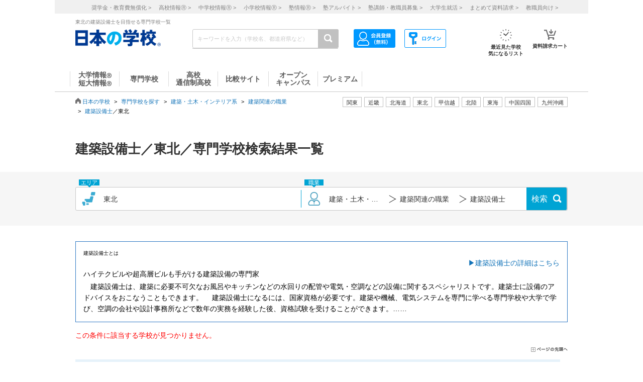

--- FILE ---
content_type: text/html; charset=utf-8
request_url: https://school.js88.com/shigoto/list/11ba2j828
body_size: 291883
content:


<!DOCTYPE html>
<html lang="ja">
<head>
  <meta charset="UTF-8">
  <meta http-equiv="Content-Style-Type" content="text/css">
  <meta http-equiv="Content-Script-Type" content="text/javascript">
  <meta name="viewport" content="width=device-width, initial-scale=1.0">
    <script>
    (function(i,s,o,g,r,a,m){i['GoogleAnalyticsObject']=r;i[r]=i[r]||function(){
      (i[r].q=i[r].q||[]).push(arguments)},i[r].l=1*new Date();a=s.createElement(o),
      m=s.getElementsByTagName(o)[0];a.async=1;a.src=g;m.parentNode.insertBefore(a,m)
    })(window,document,'script','//www.google-analytics.com/analytics.js','ga');
    ga('create', 'UA-26669866-1', 'auto');
    ga('send', 'pageview');
    ga('create', 'UA-26669866-8', 'auto',{'name': 'secondTracker'});
    ga('secondTracker.send', 'pageview');
  </script>

    
    <script>dataLayer = [{'gtm-page_type': 'siteview'}];</script>
<script async src="https://www.googletagmanager.com/gtag/js?id=AW-923447547"></script>
<script>
  window.dataLayer = window.dataLayer || [];
  function gtag(){dataLayer.push(arguments);}
  gtag('js', new Date());
  gtag('config', 'AW-923447547');
</script>
<script async src="https://www.googletagmanager.com/gtag/js?id=AW-778005029"></script>
<script>
  window.dataLayer = window.dataLayer || [];
  function gtag(){dataLayer.push(arguments);}
  gtag('js', new Date());
  gtag('config', 'AW-778005029');
  gtag('config', 'AW-777990789');
  gtag('config', 'AW-923447547');
</script>
<script>
  !function(f,b,e,v,n,t,s)
  {if(f.fbq)return;n=f.fbq=function(){n.callMethod?
  n.callMethod.apply(n,arguments):n.queue.push(arguments)};
  if(!f._fbq)f._fbq=n;n.push=n;n.loaded=!0;n.version='2.0';
  n.queue=[];t=b.createElement(e);t.async=!0;
  t.src=v;s=b.getElementsByTagName(e)[0];
  s.parentNode.insertBefore(t,s)}(window, document,'script',
  'https://connect.facebook.net/en_US/fbevents.js');
  fbq('init', '543361359670345');
  fbq('track', 'PageView');
</script>
<noscript><img height="1" width="1" style="display:none" src="https://www.facebook.com/tr?id=543361359670345&ev=PageView&noscript=1"/></noscript>
<script>
  !function(e,t,n,s,u,a){e.twq||(s=e.twq=function(){s.exe?s.exe.apply(s,arguments):s.queue.push(arguments);
  },s.version='1.1',s.queue=[],u=t.createElement(n),u.async=!0,u.src='//static.ads-twitter.com/uwt.js',
  a=t.getElementsByTagName(n)[0],a.parentNode.insertBefore(u,a))}(window,document,'script');
  // Insert Twitter Pixel ID and Standard Event data below
  twq('init','o407k');
  twq('track','PageView');
</script>
<script async src="https://s.yimg.jp/images/listing/tool/cv/ytag.js"></script>
<script>
  window.yjDataLayer = window.yjDataLayer || [];
  function ytag() { yjDataLayer.push(arguments); }
  ytag({"type":"ycl_cookie"});
</script>
<script>
  window.yjDataLayer = window.yjDataLayer || [];
  function ytag() { yjDataLayer.push(arguments); }
  ytag({"type":"yjad_retargeting","config":{"yahoo_retargeting_id": "0EGRRM8I5F","yahoo_retargeting_label": "","yahoo_retargeting_page_type": "","yahoo_retargeting_items":[{item_id: '', category_id: '', price: '', quantity: ''}]}});
</script>
<script>
  window.yjDataLayer = window.yjDataLayer || [];
  function ytag() { yjDataLayer.push(arguments); }
  ytag({"type":"ycl_cookie", "config":{"ycl_use_non_cookie_storage":true}});
</script>
<script async src="https://pagead2.googlesyndication.com/pagead/js/adsbygoogle.js?client=ca-pub-9865042430913431" crossorigin="anonymous"></script>
    <title>東北の建築設備士を目指せる専門学校一覧</title>
    <meta name="Description" content="東北の建築設備士を目指せる専門学校の一覧です。学費や入試情報、学科・コースの内容、オープンキャンパス・学校見学会など多彩な情報が掲載されています。東北で建築設備士を目指す方は必見です。専門学校の進学情報は日本の学校。">
    
      <meta name="Keywords" content="建築設備士,東北,専門学校 ">
    <link rel="canonical" href="https://school.js88.com/shigoto/list/11ba2j828">
    
  <link rel="icon" type="image/x-icon" href="/assets/favicon-7b36eac377cc7e44372e73f09ac9f19c06a94d4d25866897ed9d3cc353702646.ico" />
  
  
  
  <link rel="stylesheet" type="text/css" href="/css/common_style.css" media="all">

  <script type="text/javascript" src="/javascripts/jquery-1.7.1.min.js"></script>
  <script type="text/javascript" src="/javascripts/common.js?v=2"></script>
  <meta name="csrf-param" content="authenticity_token" />
<meta name="csrf-token" content="N46t9NgRqlpf4vszYrpbFy8DalYW6qeI4e_MBTILAXtuXID5mQczbuysYrL_owboZaqNQPKy_nM10_kCH35qbg" />
  <script type="text/javascript" src="/javascripts/ajax_csrf.js"></script>
    <link rel="stylesheet" type="text/css" href="/css/seikyu_cart.css?v=20231208" media="all">
    <script type="text/javascript" src="/javascripts/seikyu_cart.js?v=20240828"></script>
  <link rel="stylesheet" type="text/css" href="/css/shigoto_list_add.css" media="all">
  <script>
    $(function(){
      var cookies = document.cookie.split(';');
      var foundCookiek = cookies.find(
        (cookie) => cookie.split('=')[0].trim() === 'keywordsearched'
      );
      if (foundCookiek) {
        var foundCookie = cookies.find(
          (cookie) => cookie.split('=')[0].trim() === 'keywordtimes'
        );
        if (foundCookie) {
          var cookieValue = decodeURIComponent(foundCookie.split('=')[1]);
          count = Number(cookieValue);
          if (count >= 10) {
            var blocks = document.querySelectorAll('form');
            blocks.forEach( function( block ){
              if(block.action.startsWith("http") && block.action.endsWith("/keyword")){
                block.style.pointerEvents = "none";
              }
            });
          }
        }
      }
    });
  </script>
  <!-- 構造化マークアップ -->
  


</head>
<body >
  <script type="text/javascript">
  /* <![CDATA[ */
  var yahoo_ss_retargeting_id = 1001039667;
  var yahoo_sstag_custom_params = window.yahoo_sstag_params;
  var yahoo_ss_retargeting = true;
  /* ]]> */
</script>
<script type="text/javascript" src="https://s.yimg.jp/images/listing/tool/cv/conversion.js"></script>
<noscript><div style="display:inline;"><img height="1" width="1" style="border-style:none;" alt="" src="https://b97.yahoo.co.jp/pagead/conversion/1001039667/?guid=ON&script=0&disvt=false"/></div></noscript>
<script>
  !function(f,b,e,v,n,t,s)
  {if(f.fbq)return;n=f.fbq=function(){n.callMethod?
  n.callMethod.apply(n,arguments):n.queue.push(arguments)};
  if(!f._fbq)f._fbq=n;n.push=n;n.loaded=!0;n.version='2.0';
  n.queue=[];t=b.createElement(e);t.async=!0;
  t.src=v;s=b.getElementsByTagName(e)[0];
  s.parentNode.insertBefore(t,s)}(window, document,'script',
  'https://connect.facebook.net/en_US/fbevents.js');
  fbq('init', '579979229449172');
  fbq('track', 'PageView');
</script>
<noscript><img height="1" width="1" style="display:none" src="https://www.facebook.com/tr?id=579979229449172&ev=PageView&noscript=1"/></noscript>
<script>
  (function(g,d,o){
    g._ltq=g._ltq||[];g._lt=g._lt||function(){g._ltq.push(arguments)};
    var h=location.protocol==='https:'?'https://d.line-scdn.net':'http://d.line-cdn.net';
    var s=d.createElement('script');s.async=1;
    s.src=o||h+'/n/line_tag/public/release/v1/lt.js';
    var t=d.getElementsByTagName('script')[0];t.parentNode.insertBefore(s,t);
  })(window, document);
  _lt('init', {customerType: 'lap',tagId: 'aa938aa0-918c-497e-92f0-643960fb2e30'});
  _lt('send', 'pv', ['aa938aa0-918c-497e-92f0-643960fb2e30']);
</script>
<noscript><img height="1" width="1" style="display:none" src="https://tr.line.me/tag.gif?c_t=lap&t_id=aa938aa0-918c-497e-92f0-643960fb2e30&e=pv&noscript=1" /></noscript>
<script async src="https://s.yimg.jp/images/listing/tool/cv/ytag.js"></script>
<script>
  window.yjDataLayer = window.yjDataLayer || [];
  function ytag() { yjDataLayer.push(arguments); }
  ytag({"type":"ycl_cookie", "config":{"ycl_use_non_cookie_storage":true}});
</script>
<script>
  window.yjDataLayer = window.yjDataLayer || [];
  function ytag() { yjDataLayer.push(arguments); }
</script>
<!-- Global site tag (gtag.js) - Google Ads: 372959439 -->
<script async src="https://www.googletagmanager.com/gtag/js?id=AW-372959439"></script>
<script>
  window.dataLayer = window.dataLayer || [];
  function gtag(){dataLayer.push(arguments);}
  gtag('js', new Date());
  gtag('config', 'AW-372959439');
</script>

  <header class="globalheader">
  <script>
    $(function(){
      var elem = document.getElementById("h_btm");
      if($('#h_top h1').text().length){
        if($('#h_top h1').text().length > 79){
          elem.style.marginTop = '0px'; 
        }
        else if($('#h_top h1').text().length >= 37){
          elem.style.marginTop = '10px'; 
        }
      }
    });
  </script>
    <style>
      #headerinner {
        width: 1062px;
      }
      #headerinner.newHeader h1 {
        margin: 0 0 0 0;
        color: #808080;
        font-size: 10px;
        position: absolute;
        top: 0px;
        margin-left:438px;
      }
      #headerinner.newHeader .och1 {
        margin-left:384px;
      }
      #headerinner.newHeader .logo {
        display: flex;
      }
      .newHeader .logo p {
        color: #808080;
        font-size: 10px;
        padding-left: 60px;
        padding-top: 5px;
        line-height: 1.5;
      }
      #headerinner.newHeader {
        height: 135px;
        padding-bottom:10px;
      }
      .newHeader #cmmSearch .column-R li.m-mypage,
      .newHeader #cmmSearch .column-R li.m-logout {
        top: 5px;
      }
      #headerinner .header-seo274, #headerinner .header-seo374,
      #headerinner .header-seo388,#headerinner .header-seo555 {
        color: #808080;
        font-size: 10px;
      }
      #gNav li a:hover, #gNav li.active a, #gNav li.groupMenu a.active{
        background: none;
        border: none;
      }
      #gNav .noDisp:hover, #gNav .groupMenu a:hover, #gNav .groupMenu .active, #gNav .noDisp.active{
        background:white;
        border-bottom:2px solid #D91617 !important;
      }
      header.globalheader{
        border-bottom:1px solid #c7c7c7;
        width:1062px;
        margin:0 auto;
        background: white;
      }
      #gNav{
        width:1062px;
      }
      .search-button{
        background:#c1c1c1;
      }
      #gNav li {
        border-bottom: 2px solid #fff;
        font-size: 16px;
      }
      #gNav li a {
        border: none;
      }
      #gNav li a > span {
        width:108px;
        height: 30px;
        margin: 8px 0 0;
        line-height: 30px;
        border-right: 1px solid #dbdbdb;
        font-size:14px;
      }
      #gNav .gn88Top span {
        border-left:1px solid #dbdbdb;
      }
      #gNav li.groupMenu a {
        border-bottom: 2px solid #fff;
        font-weight: normal;
        font-size: 11px;
        margin-left: 23px;
      }
      #gNav li.groupMenu a::before {
        border: none;
      }
      #headerinner #cmmSearch .column-L{
        left:438px;
        top:30px;
      }
      #cmmSearch .column-C li.m-checklist a{
        background:#fff;
        box-shadow:0px 0px 0px 0px;
        padding-top:6px;
        border-radius:0px;
        margin-bottom:12px;
      }
      #cmmSearch .column-C li.m-checklist{
        right:255px;
        bottom:50px;
      }
      #gNav li a{
        color:#555;
      }
      #cmmSearch .column-C li.m-checklist span{
        top:1px;
        font-size: 11px;
        background: #D91617;
        padding: 6px 0;
        top:-5px;
        right:0;
      }
      .top_form {
        position: relative;
      }
      .bloc-search input[type="text"]{
        background: #fff;
      }
      #cmmSearch input{
        height:27px;
      }
      .search-button{
        width:29px;
        height:37px;
      }
      .bloc-search input[type="text"]{
        border:1px solid #c7c7c7;
      }
      .pop{
        width: 380px;
        border: 1px solid #878787;
        position:absolute;
        z-index: 10000;
        background: #fff;
        margin-left:630px;
        padding-top:15px;
        padding-bottom:36px;
        display: none;
      }
      .pop::before{
        content: "";
        position: absolute;
        top: -75px;
        left: calc(50% + 81px);
        margin-left: 15px;
        border: 8px solid transparent;
        border-bottom: 75px solid #FFF;
        z-index: 10001;
      }
      .pop::after{
        content: "";
        position: absolute;
        top: -85px;
        left: calc(50% + 80px);
        margin-left: 16px;
        border: 8px solid transparent;
        border-bottom: 75px solid #878787;
        z-index: 10000;
      }
      .scl_data {
        width: 367px;
        margin:0 auto;
        padding: 10px 0 14px 9px;
        border-bottom: 1px solid #E5E5E5;
      }
      .scl_data .scl_nm {
        color: #1981E8;
        font-size: 16px;
        font-weight: bold;
      }
      .scl_data .scl_img {
        overflow: hidden;
      }
      .scl_data .scl_img img {
        float: left;
        display: block;
        padding-right: 11px;
      }
      a:hover .scl_data {background: #dae2e5;}
      a:hover .scl_data .scl_img img {opacity: 1;}
      .pop a:hover{text-decoration: none;}
      #fadeLayer {
        position:absolute;
        top:0px;
        left:0px;
        width:100%;
      }
      .sen_font {
        font-size: 18px;
        font-family:"Hiragino Mincho ProN W3", "ヒラギノ明朝 ProN W3", "Hiragino Mincho Pro","游明朝", YuMincho, "HG明朝E", "ＭＳ Ｐ明朝", "ＭＳ 明朝", serif;
      }
      #gNav li.groupMenu a.mini_menu {
        font-family:"Hiragino Mincho ProN W3", "ヒラギノ明朝 ProN W3", "Hiragino Mincho Pro","游明朝", YuMincho, "HG明朝E", "ＭＳ Ｐ明朝", "ＭＳ 明朝", serif;
      }
      #gNav .noDisp:hover, #gNav .groupMenu a:hover, #gNav .groupMenu .active, #gNav .noDisp.active{
        background:white;
        border-bottom:2px solid #D91617 !important;
      }
      #gNav a:hover{
        opacity: 0.6;
      }
      ul.index_for_link {
        display: flex;
        justify-content: flex-end;
        position:relative;
        left: 265px;
        padding-top: 10px;
        margin: auto;
        width: 980px;
        z-index: 100;
        width:460px;
      }
      .topicpath{
        position:relative;
      }
      #mainContent{
        padding-top:0px !important;
      }
        #mainContent #RightColumn{
          padding-top: 30px;
        }
      .mr15 {margin-right: 15px;}
      #headerinner #h_top,
      #headerinner #h_btm {
        padding: 0 41px;
      }
      #headerinner .flex {
        display: flex;
        justify-content: space-between;
      }
      #headerinner h1 {
        position: static !important;
        margin-left: 0 !important;
      }
      #headerinner #h_top .links {
        display: flex;
        justify-content: flex-end;
        width: 250px;
      }
      #headerinner #h_top .links a {
        font-size: 11px;
        text-decoration: none;
        color:#323232;
      }
      #headerinner #h_btm {
        margin-top: 8px;
      }
      #headerinner #h_btm .bloc-search input[type="text"] {
        padding: 6px 48px 6px 9px;
      }
      ul.link_icon_area {
        margin-left: 30px;
      }
      ul.link_icon_area li {
        text-align: center;
        height: 50px;
        position: relative;
      }
      ul.link_icon_area li + li {
        margin-left: 18px;
      }
      ul.link_icon_area li.loginTxt {
        text-align: left;
      }
      ul.link_icon_area li.loginTxt p {
        margin-top: 3px;
        line-height: 2;
      }
      ul.link_icon_area li.loginTxt a {
        font-weight: normal;
        color: #323232;
      }
      ul.link_icon_area li.loginBtn {
        border: solid 1px #707070;
        height: 26px;
        margin-top: 10px;
      }
      ul.link_icon_area li.loginBtn + li {
        margin-left: 8px;
      }
      ul.link_icon_area li.loginBtn li + li {
        margin-left: 5px;
      }
      ul.link_icon_area li.loginBtn img {
        margin: 2px 0 3px 2px;
      }
      ul.link_icon_area li.loginBtn p {
        margin: 8px 5px 8px 0;
      }
      .toMemberPage {
        text-decoration: none;
        font-weight: 600;
        border: 1px solid #707070;
        display: block;
        padding: 0px 15px 6px;
        line-height: 1.2;
      }
      ul.link_icon_area a:hover {
        text-decoration: none;
        opacity: .5;
      }
      ul.link_icon_area img {
        margin-bottom: 5px;
      }
      ul.link_icon_area p {
        color:#323232;
        font-size: 10px;
        font-weight: bold;
        text-align: center;
      }
      #lstOkiniiri {
        height:13px; 
        margin-top: -3px;
        position: absolute;
        top: -7px !important;
        right: -1px !important;
        background: #D91617;
        width: 25px;
        height: 25px;
        border-radius: 50%;
        color: white;
        padding-top: 6px;
        padding-left: 2px;
        font-size: 11px;
        font-weight: normal;
        text-shadow: none;
        z-index: 1;
        box-sizing: border-box;
        text-align: center;
      }
      #cartNum2 {
        position: absolute;
        top: -10px !important;
        right: -4px !important;
        background: #D91617;
        width: 25px;
        height: 25px;
        border-radius: 50%;
        color: white;
        padding-top: 6px;
        padding-left: 2px;
        font-size: 11px;
        font-weight: normal;
        text-shadow: none;
        z-index: 1;
        box-sizing: border-box;
        text-align: center;
      }
      .link_nav li{
        font-size:11px !important;
        text-align:center;
        margin-right:30px;
      }
      .link_nav li a{
        color:#808080;
        margin-left:12px;
      }
      .link_area{
        display:flex;
        justify-content: end;
        position:relative;
        z-index:10000000;
      }
      .link_area li{
        border: 1px solid #C1C1C1;
        padding: 2px 7px;
        margin-right: 5px;
        color:#333;
        font-size: 11px;
        height:14px;
        font-family:"ヒラギノ明朝 ProN W6", "Hiragino Kaku Gothic ProN", "メイリオ", Meiryo, sans-serif;
        cursor: pointer;
      }
      .arealist{
        position: absolute;
        border: 1px solid #C7C7C7;
        border-top-width: 1px;
        border-top-style: solid;
        border-top-color: rgb(199, 199, 199);
        border-top: none;
        top: 176px;
        background: white;
        display: none;
        box-shadow: 2px 2px 2px #C7C7C7;
        z-index:100000000;
      }
      .arealist2{
        left:713px;
      }
      .arealist3{
        left:573px;
      }
      .arealist4{
        left:756px;
      }
      .arealist5{
        left:853px;
      }
      .arealist6{
        left:810px;
      }
      .arealist7{
        left:616px;
      }
      .arealist8{
        left:896px;
      }
      .arealist9{
        left:961px;
      }
      .arealist li{
        padding: 10px;
        font-size: 14px;
        cursor: pointer;
        min-width: 120px;
        font-family:"ヒラギノ明朝 ProN W6", "Hiragino Kaku Gothic ProN", "メイリオ", Meiryo, sans-serif;
      }
      .arealist li a{
        color:#000;
      }
      .h_logo img{
        width:170px;
      }
      .topicpath{
          width: 520px;
          position: relative;
          bottom: 20px;
      }
    </style>
    <script>
      $(function () {
        var count = 0;
        $('.search-button-submit').click(function() {
          if(count === 0){
            $('#KwSearchHaeder').submit();
          }
          count += 1;
        });
      });
    </script>

    <div style="background-color:#F0F0F0;margin-bottom:10px;">
      <ul class="link_nav" style="margin-left:30px;height: 27px;">
        <li style="padding-top:7px;">
          <a href="/shogakukin/top">奨学金・教育費無償化 ></a>
          <a href="/scl_h">高校情報<span>Ⓡ</span> ></a>
          <a href="/scl_j">中学校情報<span>Ⓡ</span> ></a>
          <a href="/scl_e">小学校情報<span>Ⓡ</span> ></a>
          <a href="https://school.js88.com/scl_jyuku/" target="_blank">塾情報<span>Ⓡ</span> ></a>
          <a href="https://koushi1.js88.com/" target="_blank">塾アルバイト ></a>
          <a href="https://koushi2.js88.com/" target="_blank">塾講師・教職員募集 ></a>
          <a href="https://job.js88.com/year" target="_blank">大学生就活 ></a>
          <a href="/present_tosyocard">まとめて資料請求 ></a>
          <a href="/digital_book/academy">教職員向け ></a>
        </li>
      </ul>
    </div>
    <div id="headerinner" class="newHeader">
      <div id="h_top" class="flex">
            <h1 class="">東北の建築設備士を目指せる専門学校一覧</h1>
      </div>
      <div id="h_btm" class="flex">
        <div class="h_logo">
          <a href="/"><img alt="JS日本の学校" src="/common_img/top_new/logo_new_27.png" width="155"></a>
        </div>
        <div id="h_column" class="flex">
          <script type="text/javascript">
<!--
var procAbs = function(search_wd, list_area, option_area) {
  var selectSchoolSearchList = function($item) {
    $('#' + list_area + ' li.highScl-selected').each(function() {
      $(this).removeClass('highScl-selected');
    });
    $item.addClass('highScl-selected');
  }

  var prevSchoolSearchList = function() {
    var $prev = $('#' + list_area + ' li.highScl-selected').prev('li');
    if ($prev.html() != null) {
      selectSchoolSearchList($prev);
      st = $prev.offset().top + $('#' + list_area + ' ul').scrollTop() - $('#' + list_area + ' ul').offset().top;
      $('#' + list_area + ' ul').scrollTop(st);
    }
  }

  var nextSchoolSearchList = function() {
    var $next = $('#' + list_area + ' li.highScl-selected').next('li');
    if ($next.html() != null) {
      selectSchoolSearchList($next);
      st = $next.offset().top + $('#' + list_area + ' ul').scrollTop() - $('#' + list_area + ' ul').offset().top;
      $('#' + list_area + ' ul').scrollTop(st);
    }
  }

  var setSelectedAbs = function() {
    setTimeout(function() {
      if ($('#' + search_wd).val().length == 0) {
        $("#" + option_area).empty();
      } else {
        $item = $('#' + list_area + ' li.highScl-selected');
        if ($item && $item.text() != "") {
          var hnm = $item.text();
          $('#' + search_wd).val(hnm);
          search_input_history[0] = hnm;
          search_input_history[1] = hnm;
        }
        $('#' + list_area).hide();
      }
    }, 100);
  }

  var ajaxRenewSclList = function(scl_nm) {
    var prm = {};
    prm['scl_nm'] = scl_nm;
    $.ajax({
        type: "GET",
        url: "/share/get_auto_keyword_school_list",
        cache: false,
        data: prm,
        dataType: "json",
        success: function(data) {
          var result = "";
          for (var i = 0; i < data.length; i++) {
            result += '<li hcd="' + data[i].sclId +  '" >' + data[i].sclNmKnj + '</li>';
          }
          $("#" + option_area).empty();
          if(result != null){
            $("#" + option_area).append(result);
            $('#' + list_area + ' li').mousedown(function() {
              setSelectedAbs();
            }).hover(function() {
              selectSchoolSearchList($(this));
            }, function() {
            });
            $('#' + list_area + ' ul').scrollTop(0);
            $('#' + list_area).show();
          }
          return true;
        },
        error: function(XMLHttpRequest, textStatus, errorThrown) {
          $("#" + option_area).empty();
          $('#' + list_area).hide();
          return true;
        }
    });
  }

  var onSearchList = false;
  $('#' + list_area).hover(function() {
    onSearchList = true;
  }, function() {
    onSearchList = false;
  });
  $('#' + list_area).blur(function() {
    setSelectedAbs();
  });
  $('#' + search_wd).focus(function() {
    if ($('#' + search_wd).val().length >= 1) {
      $('#' + list_area).show();
    }
  });
  $('#'+ search_wd).blur(function() {
    if (onSearchList) {
      return;
    } else {
      setSelectedAbs();
    }
  });
  
  var search_input_history = ['', ''];
  $("#" + search_wd).change(function(e) {
    var scl_nm = $('#' + search_wd).val();
    if (scl_nm == search_input_history[0] && search_input_history[0] == search_input_history[1]) {
      if (e.keyCode == '13') {
        var $enter = $('#' + list_area + 'li.highScl-selected');
        if ($enter.html() != null) {
          $('#' + search_wd).blur();
        }
      }
    } else {
      if (scl_nm.length >= 1) {
        ajaxRenewSclList(scl_nm);
      } else {
        $('#' + list_area).hide();
      }
    }
  });

  $('#' + search_wd).keydown(function(e) {
    var scl_nm = $('#' + search_wd).val();
    if (scl_nm == search_input_history[0] && search_input_history[0] == search_input_history[1]) {
      if (e.keyCode == '38') {
        prevSchoolSearchList();
      } else if (e.keyCode == '40') {
        nextSchoolSearchList();
      }
    }
    search_input_history[1] = search_input_history[0];
    search_input_history[0] = scl_nm;
  });

};
$(function(){
  procAbs('wd', 'topAreaSchooSearchList', 'topAreaSchoo');
  procAbs('inText', 'keywdSchoolTopSearchList', 'keywdSchoolTop');
});

// -->
</script>

          <form name="KwSearchHaeder" action="/keyword" method="get" autocomplete="off" class="top_form" id="KwSearchHaeder">
            <div class="bloc-search">
              <input type="text" name="wd" id="wd" placeholder="キーワードを入力（学校名、都道府県など）" style="width: 232px;" />
              <a accesskey="4" href="javascript:void(0)" class="search-button search-button-submit">
              <img alt="検索する" src="/img/common/icon-search.png"></a>
            </div>
            <div id="topAreaSchooSearchList">
              <ul id="topAreaSchoo"></ul>
            </div>
          </form>
          <ul class="link_icon_area flex">
              <li>
                <a href="/member_all/index">
                  <ul class="flex">
                    <li><img alt="ログイン" src="/images/h_login_icon2.png" class="ico1"></li>
                  </ul>
                </a>
              </li>
              <li>
                <a href="/member_all/top">
                  <ul class="flex">
                    <li><img alt="会員登録" src="/images/h_mypage_icon2.png" class="ico5"></li>
                  </ul>
                </a>
              </li>
            <li style="margin-left: 84px;">
              <a href="/check/list"><img alt="最近見た学校" src="/images/h_okini2.png?v=1" class="ico3">
                <p>最近見た学校<br>気になるリスト</p>
                <span id="lstOkiniiri" class="hide">0</span>
              </a>
            </li>
            <li>
              <a href="/seikyu"><img alt="請求カート" src="/images/h_cart.png?v=1" class="ico4">
                <p>資料請求カート</p>
                <span id="cartNum2" class="hide">0</span>
              </a>
            </li>
          </ul>
        </div>
      </div>
      <div id="gNav">
        <ul style="margin-left:30px;height: 48px;">
            <li class="noDisp"><a href="/scl_dai/"><span style="display:block;line-height: 15px;width: 97px;border-left:1px solid #dbdbdb;">大学情報<span style="font-size:10px;">Ⓡ</span><br>短大情報<span style="font-size:10px;">Ⓡ</span></span></a></li>
            <li class="gnSen noDisp"><a href="/scl_sen/"><span style="display:block;line-height: 30px;width: 97px;">専門学校</span></a></li>
            <li class="gnSta noDisp"><a href="/scl_h/"><span style="display:block;line-height: 15px;width: 97px;">高校<br>通信制高校</span></a></li>
            <li class="gnSta noDisp"><a href="/compare/"><span style="display:block;height:30px;width: 100px;line-height: 30px;">比較サイト</span></a></li>
            <li class="gnSta noDisp"><a href="/opencampus"><span style="display:block;line-height: 15px;width: 97px;">オープン<br>キャンパス</span></a></li>
            <li class="gnSta noDisp"><a href="/stabisnet"><span style="display:block;height:30px;width: 87px;line-height: 30px;">プレミアム</span></a></li>
        </ul>
      </div>
      <script>
        jQuery( function() {
          $('.cate_area2').hide();
          $('.cate_area3').hide();
          $('.cate_area4').hide();
          $('.cate_area5').hide();
          $('.cate_area6').hide();
          $('.cate_area7').hide();
          $('.cate_area8').hide();
          $('.cate_area9').hide();
          $('.link_area2').click(function(){
            $('.cate_area2').show();
            $('.cate_area3').hide();
            $('.cate_area4').hide();
            $('.cate_area5').hide();
            $('.cate_area6').hide();
            $('.cate_area7').hide();
            $('.cate_area8').hide();
            $('.cate_area9').hide();
            $(document).on('click touchend', function(event) {
              if (!$(event.target).closest('.link_area2').length) {
                $('.cate_area2').hide();
              }
            });
          });
          $('.link_area3').click(function(){
            $('.cate_area2').hide();
            $('.cate_area3').show();
            $('.cate_area4').hide();
            $('.cate_area5').hide();
            $('.cate_area6').hide();
            $('.cate_area7').hide();
            $('.cate_area8').hide();
            $('.cate_area9').hide();
            $(document).on('click touchend', function(event) {
              if (!$(event.target).closest('.link_area3').length) {
                $('.cate_area3').hide();
              }
            });
          });
          $('.link_area4').click(function(){
            $('.cate_area2').hide();
            $('.cate_area3').hide();
            $('.cate_area4').show();
            $('.cate_area5').hide();
            $('.cate_area6').hide();
            $('.cate_area7').hide();
            $('.cate_area8').hide();
            $('.cate_area9').hide();
            $(document).on('click touchend', function(event) {
              if (!$(event.target).closest('.link_area4').length) {
                $('.cate_area4').hide();
              }
            });
          });
          $('.link_area5').click(function(){
            $('.cate_area2').hide();
            $('.cate_area3').hide();
            $('.cate_area4').hide();
            $('.cate_area5').show();
            $('.cate_area6').hide();
            $('.cate_area7').hide();
            $('.cate_area8').hide();
            $('.cate_area9').hide();
            $(document).on('click touchend', function(event) {
              if (!$(event.target).closest('.link_area5').length) {
                $('.cate_area5').hide();
              }
            });
          });
          $('.link_area6').click(function(){
            $('.cate_area2').hide();
            $('.cate_area3').hide();
            $('.cate_area4').hide();
            $('.cate_area5').hide();
            $('.cate_area6').show();
            $('.cate_area7').hide();
            $('.cate_area8').hide();
            $('.cate_area9').hide();
            $(document).on('click touchend', function(event) {
              if (!$(event.target).closest('.link_area6').length) {
                $('.cate_area6').hide();
              }
            });
          });
          $('.link_area7').click(function(){
            $('.cate_area2').hide();
            $('.cate_area3').hide();
            $('.cate_area4').hide();
            $('.cate_area5').hide();
            $('.cate_area6').hide();
            $('.cate_area7').show();
            $('.cate_area8').hide();
            $('.cate_area9').hide();
            $(document).on('click touchend', function(event) {
              if (!$(event.target).closest('.link_area7').length) {
                $('.cate_area7').hide();
              }
            });
          });
          $('.link_area8').click(function(){
            $('.cate_area2').hide();
            $('.cate_area3').hide();
            $('.cate_area4').hide();
            $('.cate_area5').hide();
            $('.cate_area6').hide();
            $('.cate_area7').hide();
            $('.cate_area8').show();
            $('.cate_area9').hide();
            $(document).on('click touchend', function(event) {
              if (!$(event.target).closest('.link_area8').length) {
                $('.cate_area8').hide();
              }
            });
          });
          $('.link_area9').click(function(){
            $('.cate_area2').hide();
            $('.cate_area3').hide();
            $('.cate_area4').hide();
            $('.cate_area5').hide();
            $('.cate_area6').hide();
            $('.cate_area7').hide();
            $('.cate_area8').hide();
            $('.cate_area9').show();
            $(document).on('click touchend', function(event) {
              if (!$(event.target).closest('.link_area9').length) {
                $('.cate_area9').hide();
              }
            });
          });
        })
      </script>
        <div class="arealist arealist2 cate_area2">
          <ul>
              <li class="area"><a href="/area?area=2">青森</a></li>
              <li class="area"><a href="/area?area=3">岩手</a></li>
              <li class="area"><a href="/area?area=4">宮城</a></li>
              <li class="area"><a href="/area?area=5">秋田</a></li>
              <li class="area"><a href="/area?area=6">山形</a></li>
              <li class="area"><a href="/area?area=7">福島</a></li>
          </ul>
        </div>
        <div class="arealist arealist3 cate_area3">
          <ul>
              <li class="area"><a href="/area?area=8">茨城</a></li>
              <li class="area"><a href="/area?area=9">栃木</a></li>
              <li class="area"><a href="/area?area=10">群馬</a></li>
              <li class="area"><a href="/area?area=11">埼玉</a></li>
              <li class="area"><a href="/area?area=12">千葉</a></li>
              <li class="area"><a href="/area?area=13">東京</a></li>
              <li class="area"><a href="/area?area=14">神奈川</a></li>
          </ul>
        </div>
        <div class="arealist arealist4 cate_area4">
          <ul>
              <li class="area"><a href="/area?area=15">新潟</a></li>
              <li class="area"><a href="/area?area=19">山梨</a></li>
              <li class="area"><a href="/area?area=20">長野</a></li>
          </ul>
        </div>
        <div class="arealist arealist5 cate_area5">
          <ul>
              <li class="area"><a href="/area?area=21">岐阜</a></li>
              <li class="area"><a href="/area?area=22">静岡</a></li>
              <li class="area"><a href="/area?area=23">愛知</a></li>
              <li class="area"><a href="/area?area=24">三重</a></li>
          </ul>
        </div>
        <div class="arealist arealist6 cate_area6">
          <ul>
              <li class="area"><a href="/area?area=16">富山</a></li>
              <li class="area"><a href="/area?area=17">石川</a></li>
              <li class="area"><a href="/area?area=18">福井</a></li>
          </ul>
        </div>
        <div class="arealist arealist7 cate_area7">
          <ul>
              <li class="area"><a href="/area?area=25">滋賀</a></li>
              <li class="area"><a href="/area?area=26">京都</a></li>
              <li class="area"><a href="/area?area=27">大阪</a></li>
              <li class="area"><a href="/area?area=28">兵庫</a></li>
              <li class="area"><a href="/area?area=29">奈良</a></li>
              <li class="area"><a href="/area?area=30">和歌山</a></li>
          </ul>
        </div>
        <div class="arealist arealist8 cate_area8">
          <ul>
              <li class="area"><a href="/area?area=31">鳥取</a></li>
              <li class="area"><a href="/area?area=32">島根</a></li>
              <li class="area"><a href="/area?area=33">岡山</a></li>
              <li class="area"><a href="/area?area=34">広島</a></li>
              <li class="area"><a href="/area?area=35">山口</a></li>
              <li class="area"><a href="/area?area=36">徳島</a></li>
              <li class="area"><a href="/area?area=37">香川</a></li>
              <li class="area"><a href="/area?area=38">愛媛</a></li>
              <li class="area"><a href="/area?area=39">高知</a></li>
          </ul>
        </div>
        <div class="arealist arealist9 cate_area9">
          <ul>
              <li class="area"><a href="/area?area=40">福岡</a></li>
              <li class="area"><a href="/area?area=41">佐賀</a></li>
              <li class="area"><a href="/area?area=42">長崎</a></li>
              <li class="area"><a href="/area?area=43">熊本</a></li>
              <li class="area"><a href="/area?area=44">大分</a></li>
              <li class="area"><a href="/area?area=45">宮崎</a></li>
              <li class="area"><a href="/area?area=46">鹿児島</a></li>
              <li class="area"><a href="/area?area=47">沖縄</a></li>
          </ul>
        </div>
    </div>
</header>

  <div id="mainContent">
      <div class="clearfix">
          <ul class="link_area index_for_link">
            <li class="link_area3">関東</li>
            <li class="link_area7">近畿</li>
            <li><a href="/area?area=1" style="color:#333;">北海道</a></li>
            <li class="link_area2">東北</li>
            <li class="link_area4">甲信越</li>
            <li class="link_area6">北陸</li>
            <li class="link_area5">東海</li>
            <li class="link_area8">中国四国</li>
            <li class="link_area9">九州沖縄</li>
          </ul>
      

	<script type="application/ld+json">
{
  "@context": "http://schema.org",
  "@type": "BreadcrumbList",
  "itemListElement":
  [{
    "@type": "ListItem",
    "position": 1,
    "item":
    {
      "@id": "https://school.js88.com/",
      "name": "日本の学校"
    }
  },{
    "@type": "ListItem",
    "position": 2,
    "item":
    {
      "@id": "https://school.js88.com/scl_sen/",
      "name": "専門学校を探す"
    }
  },{
    "@type": "ListItem",
    "position": 3,
    "item":
    {
      "@id": "https://school.js88.com/shigoto/list?type=11&job-group=108",
      "name": "建築・土木・インテリア系"
    }
  },{
    "@type": "ListItem",
    "position": 4,
    "item":
    {
      "@id": "https://school.js88.com/shigoto/list?type=11&job-genre=10801",
      "name": "建築関連の職業"
    }
  },{
    "@type": "ListItem",
    "position": 5,
    "item":
    {
      "@id": "https://school.js88.com/shigoto/list?type=11&job=828",
      "name": "建築設備士"
    }
  }]
}
</script>
<ul class="topicpath">
  <li><a href="/">日本の学校</a></li>
  <li><span>&gt;</span>
      <a href="/scl_sen/">専門学校を探す</a>
  </li>
  <li><span>&gt;</span>
      <a href="/shigoto/list?type=11&amp;area[]=2&amp;area[]=3&amp;area[]=4&amp;area[]=5&amp;area[]=6&amp;area[]=7&amp;job-group=108">建築・土木・インテリア系</a>
  </li>
    <li><span>&gt;</span>
      <a href="/shigoto/list?type=11&amp;area[]=2&amp;area[]=3&amp;area[]=4&amp;area[]=5&amp;area[]=6&amp;area[]=7&amp;job-genre=10801">建築関連の職業</a>
    </li>
         <li><span>&gt;</span>
          <a href="/shigoto/list?type=11&job=828">建築設備士</a>／東北
        </li>
  </ul>
<script type="text/javascript">

  $(function(){
    $(':checkbox[name="su[]"]').prop("checked", false);
    var cookie = get_cookie("seikyu_index");
    $.each(cookie, function(index, value) {
        var result_area = $('.area-check[cookiename="' + value + '"]');
        result_area.find('input[name="su[]"]').prop('checked', true);

        var result_gakubu = $('.scl_gakubulist[cookiename="' + value + '"]');
        result_gakubu.find('input[name="su[]"]').prop('checked', true);

        var result_gakka = $('.scl_gakkalist[cookiename="' + value + '"]');
        result_gakka.find('input[name="su[]"]').prop('checked', true);

        var result_senko = $('.scl_senkolist[cookiename="' + value + '"]');
        result_senko.find('input[name="su[]"]').prop('checked', true);                
    });
  });

  function add_cart() {		
		
    var data = {};
    var su = [];
    $(':checkbox[name="su[]"]:checked').each(function(index, checkbox) {
        su.push($(checkbox).val());
    });
    data['su'] = su;

    $.ajax({
      type: "POST", // 送信方法
      url: "/seikyu/set_seikyu_list", // 送信先
      data: data,
      async: false
    });
  }

  function show_addcart_popup() {
    var popup = $("#popup-add-request");
    if (popup.css('display') === 'none') {
      popup.css({top: Math.floor(($(window).height() - popup.height()) / 2) + 'px', left: Math.floor(($(window).width() - popup.width()) / 2) + 'px'});
      popup.show();
      setTimeout(function() {
        popup.fadeOut(1000);
      }, 2000);
    }
  }

  //特定名称のクッキーを取得(railsのcookiesを使うとキャッシュから読み込むため)
  function get_cookie(name) {
      var retCookie = "";
      var allcookies = document.cookie.split("; ");
      $.each(allcookies, function(index, value) {
          if (value.indexOf(name + "=") > -1) {
              retCookie = unescape(value.replace(name + "=",""));
              retCookie = retCookie.split(",");
          }
      });
      return retCookie;
  }
  
  //ボタンを押すとチェックボックスにチェックが入る
  function checkAction(seikyuId) {
    var check_id = $('[cookiename="' + seikyuId + '"]').find('input[name="su[]"]');
    if($(check_id).prop('checked')) {
      location.href = "/seikyu";
    } else {
      check_id.prop('checked', true);
      check_id.click();
      check_id.prop('checked', true);
    }
  }

  function nkouCookie(sclID) {
     document.cookie = 'nkou_scl_id='+sclID+'; path=/';
  }
</script>

  

<div class="css_schoolapi"><style>
.block_search_result_footer {
  clear: both;
}
.cate_area{
  display:none;
}
.moba {
  width: 100%;
  margin: 20px 0 50px;
}
.moba .member1 {
  width: 58%;
  text-align: left;
  font-size: 20px;
  font-weight: bold;
  background: linear-gradient(transparent 60%, yellow 50%);
}
.moba .member2 {
  width: 40%;
  font-size: 16px;
  text-align: left;
  padding-left: 15px;
}
.red{
  color: #FF0000;
}
.fs12 {
  font-size: 12px;
}
.mt40 {
  margin-top: 40px;
}
.moba .member2 a {
  text-decoration: underline;
  color: #00B9EF;
}
</style>
<script>
$(document).ready(function() {
  if (document.getElementById('block_link_shikaku') !== null && document.getElementById('block_link_shikaku') !== undefined) {
    var li = document.getElementById('block_link_shikaku').getElementsByTagName('li').length;
    if (li === 0 ) {
      document.getElementById('block_link_shikaku').style.display = "none";
    }
  }
});

jQuery( function() {
  $('.check_t').click( function() {
    var cart_num = $('#cartNum2').text();
    if(cart_num != 30){
      $('.all input[type=checkbox]').attr('checked', true);
      $('.all input[type=checkbox]').trigger('change');
    }
  } );
  $('.check_f').click( function() {
    $('.all input[type=checkbox]').attr('checked', false);
    $('.all input[type=checkbox]').trigger('change');
  });
})

function all_check(seikyu){cmb1
  var flg;
  var Ncount = $("input[type=checkbox][name=check]:checked").length;
  var Tcount = $("input[type=checkbox]:checked").length;
  if (Tcount > Ncount){
    location.href="javascript:GoNextSearch('4','');";
  }else{
    location.href=seikyu;
  }
}

function MakeHidden(name, value){
  var q = document.createElement('input');
  q.type = 'hidden';
  q.name = name;
  q.value = value;
  $("#searchDiv").append(q);
}

function shubetsuMakeHidden(pt){
  switch (pt){
    case "1":
      MakeHidden('type','2');
      MakeHidden('k[]','1');
      MakeHidden('k[]','2');
      break;
    case "2":
      MakeHidden('type','2');
      MakeHidden('k','3');
      break;
    case "3":
      MakeHidden('type','3');
      MakeHidden('k[]','1');
      MakeHidden('k[]','2');
      break;
    case "4":
      MakeHidden('type','3');
      MakeHidden('k','3');
      break;
    default:
      MakeHidden('type[]','2');
      MakeHidden('type[]','3');
      break;
  }
}
function sclShubetsuSubmit(pt){
  $("#searchDiv input[type=hidden]").remove();
  MakeHidden('job', '828', 'search');
    getAreaPref();
    shubetsuMakeHidden(pt);
  sspHidden();
  document.search.submit();
}

function areaSubmit(areaid){
  $("#searchDiv input[type=hidden]").remove();
  MakeHidden('job', '828', 'search');
        if (areaid!=""){
    MakeHidden('big-area', areaid);
  }
  sspHidden();
  document.search.submit();
}

function prefSubmitA(prefid){
  $("#searchDiv input[type=hidden]").remove();
  MakeHidden('job', '828', 'search');
      if (prefid!=""){
    MakeHidden('area[]', prefid);
  }else{
    MakeHidden('big-area', '2');
  }
  sspHidden();
  document.search.submit();
}

function prefSubmitC(){
  $("#searchDiv input[type=hidden]").remove();
  MakeHidden('job', '828', 'search');
      $(':checkbox[name="area[]"]:checked').each(function(index, checkbox) {
    MakeHidden('area[]', $(checkbox).val());
  });
  sspHidden();
  document.search.submit();
}

function genreSubmit(genre){
  $("#searchDiv input[type=hidden]").remove();
    getAreaPref();
    sspHidden();
  if (genre!=""){
    MakeHidden('job-group', genre);
  }
  document.search.submit();
}

function genreSubSubmit(genreSub){
  $("#searchDiv input[type=hidden]").remove();
    getAreaPref();
    sspHidden();
  if (genreSub!=""){
    MakeHidden('job-genre', genreSub);
  }
  document.search.submit();
}

function catalogSubmit(job){
  $("#searchDiv input[type=hidden]").remove();
    getAreaPref();
    sspHidden();
  if (job!=""){
    MakeHidden('job', job);
  }else{
    MakeHidden('job-genre', '10801');
  }
  document.search.submit();
}

function gakuhiSubmit(gakuhi){
  $("#searchDiv input[type=hidden]").remove();
    MakeHidden('job', '828', 'search');
    getAreaPref();
  sspHidden();
  if (gakuhi!=""){
    MakeHidden('tuition', gakuhi);
  }
  document.search.submit();
}

function sspSubmit(type_id, val){
  $("#searchDiv input[type=hidden]").remove();
  getAreaPref();
    MakeHidden('job', '828', 'search');
      sspHidden();
  $('#searchDiv').find('input[name="ssp[]"]input[value*="' + type_id +'_"]').remove();
  if (val!="0"){
    MakeHidden('ssp[]', type_id + '_' + val);
  }
  document.search.submit();
}

function sspHidden() {
  }

function pageSubmit(page , sort50){
  add_cart();
  $("#searchDiv input[type=hidden]").remove();
    getAreaPref();
  MakeHidden('job', '828', 'search');
      sspHidden();
  if(sort50==""){
    MakeHidden('s', page);
  }else{
    MakeHidden('s', '1');
    MakeHidden('sort', '1');
  }
  document.search.submit();
}

function areaPref(all){
  $("#searchDiv input[type=hidden]").remove();
    MakeHidden('job', '828', 'search');
      if (all==""){
    getAreaPref();
  }
  document.search.submit();
}

function onclickArea(div,ischecked ){
  $('.'+div+' input[type=checkbox]').attr('checked', ischecked);
}

function onclickPref(div){
  var allcheck = true;
  $('.'+div+' input[name=prefid]').each(function(index, checkbox) {
    if (!$(checkbox).is(':checked')) {
      allcheck = false;
    }
  });
  $('.'+div+' input[name=areaid]').attr('checked', allcheck);
}

function getAreaPref(){
  $('input[name=areaid]:checked').each(function(){
    MakeHidden('big-area[]', $(this).val());
  });
  $('input[name=prefid]:checked').each(function(){
    MakeHidden('area[]', $(this).val());
  });
}
</script>
<style>
.page_title{
  font-family: "Hiragino Mincho ProN W6", "ヒラギノ明朝 ProN W6", "Hiragino Mincho ProN","游明朝", YuMincho, "HG明朝E", "ＭＳ Ｐ明朝", "ＭＳ 明朝", serif;
  line-height: 31px;
  margin: 30px 0;
  font-weight: 600;
  color: #333;
}
.searchAreaBox{
  height: 137.6px;
}
</style>
<form id="all_search" name="search" action="/shigoto/list" method="get">
  <div id="searchDiv"></div>
      <input type="hidden" name="type" value="11" />
    </form>

<p class="page_title">建築設備士／東北／専門学校検索結果一覧</p>
<script>
jQuery( function() {
            $('.jobgroup_value').addClass('one_third_width');
              $('.jobgenre_value').addClass('one_third_width');
      });
</script>

  <div class="searchArea all_box" >
    <div class="inner">
      <table class="searchTbl">
        <tbody><tr>
                    <td class="pull">
                          <div class="areaBox">
              <p><span>エリア</span></p>
                                                                                                      <div class="area_value areaItem">東北</div>
                          </div>
          </td>
                                <td class="pull">
              <div class="genreBox">
                <p class="letter2"><span>職業</span></p>
                <div class="jobMinItem">
                  <span class="jobgroup_value">
                                          建築・土木・インテリア系
                                      </span>
                                      <span class="jobgenre_value" style="display: inline;">建築関連の職業</span>
                                                        <span class="job_value one_third_width" style="display: inline;">建築設備士</span>
                                  </div>
              </div>
            </td>
                                        <td>
            <a href="javascript:void(0)" onclick="submit_all();" class="searchBtn">検索</a>
                    </td>
        </tr>
      </tbody></table>
    </div>
  </div>

<style>
.searchArea.word_box {
  padding: 19px calc((100% - 980px) / 2) 13px;
}
.searchBox {
  display: flex;
  justify-content: space-between;
  height: 47px;
  margin-top: 0;
}
.word_search_wrap {
  display: flex;
  justify-content: space-between;
}
.word_search_wrap .hit_num {
  background: white;
  width: 130px;
  margin-right: 33px;
  padding: 10px 14px;
  font-size: 15px;
  color: #333;
  line-height: 1.3;
}
.word_search_wrap .hit_num span {
  font-size: 30px;
  color: #FF0000;
  font-weight: bold;
}
.word_search_wrap .right_box {
  flex: 1;
}
.word_search_wrap .right_box input[type="text"] {
  border: 1px solid #C9C9C9;
  outline: none;
  padding: 15px 20px;
  font-size: 14px;
  color: #100F0F;
  flex: 1;
}
.word_search_wrap .right_box p {
  color: #100F0F;
  font-size: 14px;
  margin-top: 11px;
}
.narrow_h .searchBtn {
  width: 89px;
  background: #00a4d4 url(https://school.js88.com/img/common/icon-search.png) no-repeat right 10px center;
  font-size: 16px;
  color: white;
  padding: 13px 0 0 18px;
}
.searchArea {
  padding: 30px calc((100% - 980px) / 2);
  background: #F6F6F6;
  position: absolute;
  width: 980px;
  left: 0;
}
.searchArea .inner {
  position: relative;
}
.searchTbl {
  width: 100%;
  border-collapse: separate;
  table-layout: fixed;
  border: 1px solid #C7C7C7;
  border-radius: 3px;
  background: white;
}
.searchTbl td {
  border-right: none;
  padding: 5px 0;
}
.searchTbl td:first-child {
  border-radius: 3px 0 0 3px;
}
.searchTbl td:last-child {
  border-radius: 0 3px 3px 0;
  border-right: 1px solid #C7C7C7;
  width: 80px !important;
  background: #00a4d4 url(https://school.js88.com/img/common/icon-search.png) no-repeat right 10px center;
}
.searchTbl td:last-child a {
  display: block;
  color: white;
  font-size: 16px;
  padding: 5px 10px;
  text-decoration: none;
}
div:not(.searchArea.all) .searchTbl td {
  width: 200px;
}
div:not(.searchArea.all) .searchTbl td:nth-last-child(2) {
  width: auto;
}
.searchTbl td p {
  position: absolute;
  top: -24px;
  left: 6px;
}
.searchTbl td .othersBox p {
  left: -1px;
}
.searchTbl td p span,
.searchTbl td p span.karea {
  color: white;
  padding: 0 4px;
  background: #00a4d4;
  font-size: 11px;
  position: relative;
}
.searchTbl td p.letter2 span {
  padding: 0 8px;
}
.searchTbl td p span::after,
.searchTbl td p span.karea::after {
  content: "";
  display: block;
  width: 0;
  height: 0;
  border: 4px solid transparent;
  border-top-color: #00a4d4;
  position: absolute;
  bottom: -8px;
  left: calc(50% - 4px);
}
.searchTbl td > div {
  display: flex;
  position: relative;
}
.searchTbl td:not(:first-child) > div {
  border-left: 1px solid #00a4d4;
}
.searchTbl td .typeBox {background: url(/oc2021/search_icon1.gif) no-repeat left 12px center;}
.searchTbl td .areaBox, .searchTbl td .areaBox.senarea {background: url(/oc2021/search_icon2.gif) no-repeat left 12px center;}
.searchTbl td .percentileBox {background: url(/oc2021/search_icon3.gif) no-repeat left 12px center;}
.searchTbl td .systemBox {background: url(/oc2021/search_icon4.gif) no-repeat left 12px center;}
.searchTbl td .dateBox {background: url(/oc2021/search_icon5.gif) no-repeat left 12px center;}
.searchTbl td .certificationBox {background: url(/oc2021/search_icon9.gif) no-repeat left 12px center;}
.searchTbl td .studentBox {background: url(/oc2021/search_icon7.gif) no-repeat left 12px center;}
.searchTbl td .genreBox {background: url(/oc2021/search_icon8.gif) no-repeat left 12px center;}
.searchTbl td .photoBox {background: url(/oc2021/search_icon6.gif) no-repeat left 12px center;}
.searchTbl td div div,
.searchTbl td div .calenderCell {
  font-size: 14px;
  color: #333;
  width: calc(100% - 45px);
  margin-left: 55px;
  cursor: pointer;
  height: 35px;
  display: flex;
  align-items: center;
}
.searchTbl td .senarea {
  margin-left: 64px;
}
.searchTbl td div div.sen_areaItem {
  width: 115px;
}
.jobgroup_value,
.gakumongenre_value,
.shikakugenre_value {
  white-space: nowrap;
  overflow: hidden;
  text-overflow: ellipsis;
}
.jobgenre_value,
.job_value,
.gakumon_value,
.shikaku_value {
  display: none;
  position: relative;
  white-space: nowrap;
  overflow: hidden;
  text-overflow: ellipsis;
  padding-left: 30px;
}
.jobgenre_value:before, .jobgenre_value:after,
.job_value:before, .job_value:after,
.gakumon_value:before, .gakumon_value:after,
.shikaku_value:before, .shikaku_value:after {
  content: "";
  display: block;
  position: absolute;
  height: 14px;
  border: 1px solid transparent;
  left: 14px;
}
.jobgenre_value::before,
.job_value::before,
.gakumon_value::before,
.shikaku_value::before {
  border-right-color: #333;;
  transform: rotate(60deg);
  bottom: 0;
}
.jobgenre_value::after,
.job_value::after,
.gakumon_value::after,
.shikaku_value::after {
  border-right-color: #333;;
  transform: rotate(-60deg);
  top: 0;
}
</style><div class="searchAreaBox"></div>
  <div class="block_search_help">
          <h2>建築設備士とは</h2>
        <p class="txtR more_link"><a href="/catalog/naruniwa/guide?job-group=108&job-genre=10801&job=828&n_view=off">建築設備士の詳細はこちら</a></p>
    <dl>
      <dt>ハイテクビルや超高層ビルも手がける建築設備の専門家</dt>
      <dd>　建築設備士は、建築に必要不可欠なお風呂やキッチンなどの水回りの配管や電気・空調などの設備に関するスペシャリストです。建築士に設備のアドバイスをおこなうこともできます。
　建築設備士になるには、国家資格が必要です。建築や機械、電気システムを専門に学べる専門学校や大学で学び、空調の会社や設計事務所などで数年の実務を経験した後、資格試験を受けることができます。……</dd>
    </dl>
  </div>
<script>
window.addEventListener("DOMContentLoaded", function(){
  var url = location.href;
  var params = location.search;
  var elem = document.getElementById("new_maruti");
  var elem2 = document.getElementById("old_maruti");
  if(url.includes("shikaku") && params.includes("oc_flg")){
    elem.style.display = "none";
    elem2.style.display = "table";
  }
  else if(url.includes("shikaku") || url.includes("gakumon") || url.includes("shigoto") || url.includes("arealist") ){
    elem.style.display = "table"; 
    elem2.style.display = "none"; }
  else{
    elem.style.display = "none"; 
    elem2.style.display = "table"; 
  }
}, false);

window.onload = function(){
  var cart_num = $('#cartNum2').text();
  $('.ikkatuCartNum').text(cart_num);
}

function color_change(value){
  var result_area = $('.area-check[cookiename="' + value + '"]');
  var cart_num = $('#cartNum2').text();
  if(result_area.find('input[name="su[]"]').prop('checked')) {
    color_add(value);
    cart_num++;
  }
  else {
    color_remove(value);
    cart_num--;
  }
  $('.ikkatuCartNum').text(cart_num);
}
</script>
<style>
.siryogansyo {
  display: flex;
  position: relative;
  bottom: 5px;
  font-size: 14px;
}
#search_result_list.type04 .list_box .data_area .yuryo_link {
  color:red;
  border:1px solid red;
  font-size: 14px;
}
#search_result_list.type04 .list_box .data_area .oc_link {
  position: absolute;
  bottom: 5px;
  right: 140px;
  font-size: 14px;
}
#search_result_list.type04 .data_area .oc_link a {
  color: #00c2ff;
  text-decoration: none;
}
#search_result_list.type04 .data_area .oc_link a:before {
  content: "\25b6";
  color: #00c2ff;
  padding-right: 5px;
}
.btn_checked_all {
  display: inline-block;
  font-size: 15px;
}
.btn_checked_all a {
  background: #f4f4f4;
  padding: 2px;
  color: #464646;
}
.btn_checked_all a:active, .btn_checked_all a:hover, .btn_checked_all a:visited {
  text-decoration: none;
}
.w20 {
  width: 20px;
  vertical-align : middle;
}
.v-align-top {
  vertical-align : top;
}
.ikkatuCartZone {
  width: 670px;
  display:inline-block;
}
.ikkatuCartZone .ikkatuCartBoxTop{
  display: inline-block;
  width:640px;
  height: 65px;
  float: left;
}
.ikkatuCartZone .ikkatuCartBoxBottom{
  display: inline-block;
  width:670px;
  height: 65px;
  background: url(/common_img/19p/pc_matomete_4.png) no-repeat;
  float: left;
}
.ikkatuCartZone .ikkatuCartNum {
  display: inline;
  width: 50px;
  height: 30px;
  position: absolute;
  margin-left: 158px;
  margin-top: 13px;
  font-size: 24px;
  color: red;
  font-weight: bold;
  text-align: center;
}
.ikkatuCartZone .ButtonSeikyuTop {
  display: inline-block;
  height: 43px;
  text-align: center;
}
.ikkatuCartZone .ButtonSeikyuTop a {
  display: inline-block;
  width: 373px;
  height: 46px;
  left; 80px;
  padding: 0px 0px 0px 0px;
  background: url(/common_img/18p/btn_seikyu.png) no-repeat;
}
#search_result_list.type04 .list_box .data_area {
  padding:0 12px;
}
#search_result_list.type04 .data_area .scl_name {
  padding-top:5px;
}
#search_result_list .data_area .scl_copy {
  margin-bottom: 7px;
}
#search_result_list.type04 .list_box .data_area .scl_name h2, #search_result_list.type04 .list_box .data_area .scl_name h3 {
  font-size: 16px;
}
#search_result_list.type04 .list_box .data_area .scl_link {
  position: absolute;
  bottom: 5px;
  right: 10px;
  font-size: 14px;
}
#search_result_list.type04 .list_box {
  width: 483px;
}
#search_result_list.type04 .list_box .data_area .scl_photo {
  margin-bottom: 36px;
}
#search_result_list.type04 .list_box .data_area .scl_photo img{
  padding-right:6px;
}
#search_result_list.type04 .list_box .data_area .scl_photo2 {
  margin-bottom: 11px;
}
#search_result_list.type04 .list_box .data_area .scl_photo2 img{
  padding-right:6px;
}

#search_result_list.type04 .block_list_box {
  margin: 15px auto 16px;
}
.search_result_pager{
  position:absolute;
}
.search_result_pager.single {
  right: 0;
  top: 140px;
}
.search_result_pager.single .result_num {
  font-size:12px;
}
#search_result_list .block_list_action .block_left li{
  float: left;
  padding-right:10px;
}
#search_result_list .block_list_action .block_left .btn_check_control2 li img{
  width:139px;
}
#search_result_list .block_list_action .block_left .title {
  font-size: 22px;
  font-weight: bold;
  display: inline-flex;
}
#search_result_list .block_list_action .block_left .title p {
  color: #00c2ff;
}
#search_result_list.type04 .list_box .data_area {
  height: 100%;
}
#search_result_list .data_area .scl_copy h4{
  font-size: 12px;
}
#search_result_list .block_list_action:first-child {
  height: auto;
  margin-bottom: 0px;
}
#search_result_list .list_inner{
  padding: 2px 0;
}
#search_result_list .block_list_action{
  height: auto;
}
.search_result_pager.single{
  top:0;
}
.checkTop{
  display: flex;
  align-items: center;
  background: url(/common_img/r_seikyu/cart.png) no-repeat left 0px center;
}
.checkTop :not(.update_notice, .update_img){
  font-family: "Hiragino Mincho ProN W6", "ヒラギノ明朝 ProN W6", "Hiragino Mincho ProN","游明朝", YuMincho, "HG明朝E", "ＭＳ Ｐ明朝", "ＭＳ 明朝", serif;
}
.checkTop .ikkatuCartNum{
  position: absolute;
  font-size: 26px;
  color: #f00;
  margin-left: 180px;
  width: 31px;
  text-align: center;
  font-weight: 600;
}
.cart{
  font-size: 18px;
  line-height:21px;
  margin-left: 50px;
  color: #333;
  font-family: "Hiragino Mincho ProN W6", "ヒラギノ明朝 ProN W6", "Hiragino Mincho ProN","游明朝", YuMincho, "HG明朝E", "ＭＳ Ｐ明朝", "ＭＳ 明朝", serif;
}
.cart span{
  font-size: 15px;
  padding-left: 40px;
}
.seikyuBtn a{
  font-size: 16px;
  padding: 10px 14px;
  line-height: 19px;
  background: #bf0000;
  color: #fff;
  border-radius: 2px;
  margin: 0 10px 0 15px;
  display: block;
  font-weight: 600;
  font-family: "Hiragino Mincho ProN W6", "ヒラギノ明朝 ProN W6", "Hiragino Mincho ProN","游明朝", YuMincho, "HG明朝E", "ＭＳ Ｐ明朝", "ＭＳ 明朝", serif;
}
.chk_txt{
  font-size: 15px;
  line-height: 18px;
  margin-right: 18px;
  color: #1c1c1c;
  font-family: "Hiragino Mincho ProN W6", "ヒラギノ明朝 ProN W6", "Hiragino Mincho ProN","游明朝", YuMincho, "HG明朝E", "ＭＳ Ｐ明朝", "ＭＳ 明朝", serif;
}
.chk_txt input[type="checkbox"]{
  width: 19px;
  height: 19px;
  margin-right: 10px;
}
.update_notice{
  font-size: 12px;
  color: #1c1c1c;
}
.update_notice .update_img, .scl_update .update_img{
  color: #d91617;
  font-weight: bold;
  font-size: 11px;
  border-bottom: 1px solid;
  vertical-align: top;
}
.checkSec{
  position: relative;
}
.search_result_pager.single .result_num{
  font-size: 15px;
  color: #1c1c1c;
}
ul.pagenation {
  display: table;
  margin: 0 auto;
}
ul.pagenation li:not(.prev):not(.next) {
  width: 30px;
}
ul.pagenation li:not(.mid) {
  border-top: 1px solid #C7C7C7;
  border-bottom: 1px solid #C7C7C7;
}
ul.pagenation li {
  text-align: center;
  float: left;
  line-height: 15px;
}
ul.pagenation li.on {
  border-bottom: 3px solid #3e5299;
  box-sizing: border-box;
  height: 30px;
  width: 31px;
  padding: 7px 0 6px;
}
ul.pagenation li a {
  display: block;
  color: #333;
  font-size: 13px;
  padding: 7px 0 6px;
}
ul.pagenation li.page{
  border-left:1px solid #C7C7C7;
  border-right:1px solid #C7C7C7;
}
ul.pagenation li.page + li.page{
  border-left:0;
  border-right:1px solid #C7C7C7;
}
ul.pagenation li.prev {
  margin-right: 10px;
}
ul.pagenation li.next {
  margin-left: 10px;
}
ul.pagenation li.prev a,
ul.pagenation li.next a{
  padding: 7px 8px 6px 9px;
}
ul.pagenation li.mid{
  padding: 7px 0 6px;
}
ul.pagenation li.prev,
ul.pagenation li.lastpage,
ul.pagenation li.next{
  border: 1px solid #C7C7C7;
}
#search_result_list .data_area .scl_name h3 a:not(:hover){
  color: #1981E8;
}
</style>


  <div class="t12-f00 search_result_not_found">この条件に該当する学校が見つかりません。</div>
<div class="pagetop txtR">
  <a href="#top">
    <img src="/common_img/10phase/pagetop.gif" width="73" height="9" alt="ページの先頭へ">
  </a>
</div>
  
                                                                                                        

<style>
.navi{
    width: 500px;
    margin: 20px auto;
    padding: 10px;
    border: solid 1px #2D77C2;
}
.navi ul{
    display: flex;
    flex-wrap: wrap;
}
.navi h3, .navi ul li{
    font-size: 15px;
}
.navi li+&lt{
    border-left: 1px solid #B4B4B4;
}
</style>  

<div class="block_osaka_hotel_job mt05">
</div>  <div class="block_search_result_caption">
    <p style="font-size: 16px; padding-bottom: 0px;"><strong style="font-weight: normal;">建築設備士</strong></p>
    <p>建築設備士を目指せる専門学校を探す。学費やオープンキャンパス・入試の詳細情報、学部学科・コースの内容など、学校独自の特徴から進学先を比較検討できます。資料（パンフレット）や願書の請求、オープンキャンパスへの予約も可能です。また「建築設備士なるには？」などの職業紹介記事では、仕事の詳しい内容や、先輩が感じるやりがいなどを紹介したインタビューも紹介。日本の学校を利用して、あなたにピッタリの専門学校を探してみましょう。</p>
  </div>
    <style>
p.txt{
  font-size: 10px;
  color: gray;
}
</style><script type="text/javascript" src="//static.criteo.net/js/ld/ld.js" async="true"></script>
<script type="text/javascript">	
    
　window.criteo_q = window.criteo_q || [];
  window.criteo_q.push(
        { event: "setAccount", account: 19165 },
        { event: "setSiteType", type: "d" },
                { event: "viewList" }
          );
</script><!-- --></div>

	    


      </div>

    
          <div class="Common" id="Footer">
    <div class="UsefulLink">
      <div class="FloatClear FooterGrayTitle2">学校ポータル「日本の学校」</div>
                  <div class="seo_links_area mb20">
                <ul>
                </ul>
            </div>
      <div id="FootersenLinkArea">
        <div class="FootersenLinkAreaParts">
          <p><a href="/scl_sen" class="footer_link_sen">専門学校を探そう</a></p>
          <div class="FootersenLinkSearch FootersenLinkSearch2">■就きたい職業から専門学校を探す</div>
                          <ul>
                  <li><div><a href="/shigoto/list?type=11&job=1307" class="Link2" title="救急救命士になれる専門学校を探す">救急救命士</a></div></li>
                  <li><div><a href="/shigoto/list?type=11&job=1421" class="Link2" title="管理栄養士になれる専門学校を探す">管理栄養士</a></div></li>
                  <li><div><a href="/shigoto/list?type=11&job=349" class="Link2" title="放送作家になれる専門学校を探す">放送作家</a></div></li>
                  <li><div><a href="/shigoto/list?type=11&job=354" class="Link2" title="脚本家になれる専門学校を探す">脚本家</a></div></li>
                  <li><div><a href="/shigoto/list?type=11&job=427" class="Link2" title="陶芸家になれる専門学校を探す">陶芸家</a></div></li>
                                                      
                                    
                   
                  
                  


                </ul>
        </div>
        <div class="FootersenLinkAreaParts">
          <p><a href="/scl_dai" class="footer_link_dai">大学・短大を探そう</a></p>
          <div class="FootersenLinkSearch FootersenLinkSearch2">■学びたい学問から大学・短大を探す</div>
                          <ul>
                  <li><div><a href="/gakumon/list?type[]=2&type[]=3&gakumon=704" class="Link2" title="資源工学を学べる大学・短大を探す" >資源工学</a></div></li>
                  <li><div><a href="/gakumon/list?type[]=2&type[]=3&gakumon=804" class="Link2" title="農芸化学を学べる大学・短大を探す" >農芸化学</a></div></li>
                  <li><div><a href="/gakumon/list?type[]=2&type[]=3&gakumon=1005" class="Link2" title="航空・船舶工学を学べる大学・短大を探す" >航空・船舶工学</a></div></li>
                  <li><div><a href="/gakumon/list?type[]=2&type[]=3&gakumon=806" class="Link2" title="農業経済学を学べる大学・短大を探す" >農業経済学</a></div></li>
                  <li><div><a href="/gakumon/list?type[]=2&type[]=3&gakumon=707" class="Link2" title="宇宙科学を学べる大学・短大を探す" >宇宙科学</a></div></li>
                </ul>

          <div class="FootersenLinkSearch FootersenLinkSearch2">■大学の偏差値情報を見る</div>
            <ul>
              <li><div><a href="/scl_dai/hensachi/all?kks=1" class="Link2" >国公立大学の偏差値情報</a></div></li>
              <li><div><a href="/scl_dai/hensachi/all?kks=3" class="Link2" >私立大学の偏差値情報</a></div></li>
            </ul>
             

             

        </div>
        <div class="FootersenLinkAreaParts">
          <p>学校情報をチェックしよう！</p>
          <ul class="FootersenLinkFloat">
            <li class="w4"><a href="/scl_sen/" class="Link2" title="専門学校ガイド">専門学校</a></li>
            <li class="w0"><a href="/scl_dai/" class="Link2" title="大学・短大ガイド">大学・短大</a></li>
            <li class="w4"><a href="/scl_h/" class="Link2" title="高校ガイド">高校情報</a></li>
            <li class="w5"><a href="/scl_j/" class="Link2" title="中学校ガイド">中学校情報</a></li>
            <li class="w5"><a href="/scl_e/" class="Link2" title="小学校ガイド">小学校情報</a></li>
            <li class="w7"><a href="http://jyuku.js88.com/" onclick="javascript:window.open('http://jyuku.js88.com/');return false;" onkeypress="javascript:return true;" class="Link2" title="塾・予備校ガイド">塾・予備校情報</a></li>
            <li class="w9"><a href="/scl_in/" class="Link2" title="大学院・大学院大学ガイド">大学院・大学院大学</a></li>
            <li class="w5"><a href="/scl_t/" class="Link2" title="通信／講座ガイド">通信／講座</a></li>
            <li class="w4"><a href="/scl_ab/" class="Link2" title="留学機関ガイド">留学機関</a></li>
            <li class="w6"><a href="/scl_k/" class="Link2" title="高等専修学校ガイド">高等専修学校</a></li>
            <li class="w3"><a href="/scl_p/" class="Link2" title="幼稚園ガイド">幼稚園</a></li>
          </ul>
          <ul class="FootersenLinkWSchool">
            <li><a href="/keisai" class="Link2" title="掲載校一覧">掲載校一覧</a></li>
            <li><a href="/shogakukin/" class="Link2" title="奨学金 日本の学校">奨学金 日本の学校</a></li>
          </ul>
        </div>
        <div class="FootersenLinkAreaParts">
          <p>地図から専門学校を探そう</p>
          <ul class="FootersenLinkFloat">
    <li class="l3"><div><a href="/map/town?type=11&area=1">北海道</a></div></li>
    <li class="l3"><div><a href="/map/town?type=11&area=2">青森</a></div></li>
    <li class="l3"><div><a href="/map/town?type=11&area=3">岩手</a></div></li>
    <li class="l3"><div><a href="/map/town?type=11&area=4">宮城</a></div></li>
    <li class="l3"><div><a href="/map/town?type=11&area=5">秋田</a></div></li>
    <li class="l3"><div><a href="/map/town?type=11&area=6">山形</a></div></li>
    <li class="l3"><div><a href="/map/town?type=11&area=7">福島</a></div></li>
    <li class="l3"><div><a href="/map/town?type=11&area=8">茨城</a></div></li>
    <li class="l3"><div><a href="/map/town?type=11&area=9">栃木</a></div></li>
    <li class="l3"><div><a href="/map/town?type=11&area=10">群馬</a></div></li>
    <li class="l3"><div><a href="/map/town?type=11&area=11">埼玉</a></div></li>
    <li class="l3"><div><a href="/map/town?type=11&area=12">千葉</a></div></li>
    <li class="l3"><div><a href="/map/town?type=11&area=13">東京</a></div></li>
    <li class="l3"><div><a href="/map/town?type=11&area=14">神奈川</a></div></li>
    <li class="l3"><div><a href="/map/town?type=11&area=15">新潟</a></div></li>
    <li class="l3"><div><a href="/map/town?type=11&area=16">富山</a></div></li>
    <li class="l3"><div><a href="/map/town?type=11&area=17">石川</a></div></li>
    <li class="l3"><div><a href="/map/town?type=11&area=18">福井</a></div></li>
    <li class="l3"><div><a href="/map/town?type=11&area=19">山梨</a></div></li>
    <li class="l3"><div><a href="/map/town?type=11&area=20">長野</a></div></li>
    <li class="l3"><div><a href="/map/town?type=11&area=21">岐阜</a></div></li>
    <li class="l3"><div><a href="/map/town?type=11&area=22">静岡</a></div></li>
    <li class="l3"><div><a href="/map/town?type=11&area=23">愛知</a></div></li>
    <li class="l3"><div><a href="/map/town?type=11&area=24">三重</a></div></li>
    <li class="l3"><div><a href="/map/town?type=11&area=25">滋賀</a></div></li>
    <li class="l3"><div><a href="/map/town?type=11&area=26">京都</a></div></li>
    <li class="l3"><div><a href="/map/town?type=11&area=27">大阪</a></div></li>
    <li class="l3"><div><a href="/map/town?type=11&area=28">兵庫</a></div></li>
    <li class="l3"><div><a href="/map/town?type=11&area=29">奈良</a></div></li>
    <li class="l3"><div><a href="/map/town?type=11&area=30">和歌山</a></div></li>
    <li class="l3"><div><a href="/map/town?type=11&area=31">鳥取</a></div></li>
    <li class="l3"><div><a href="/map/town?type=11&area=32">島根</a></div></li>
    <li class="l3"><div><a href="/map/town?type=11&area=33">岡山</a></div></li>
    <li class="l3"><div><a href="/map/town?type=11&area=34">広島</a></div></li>
    <li class="l3"><div><a href="/map/town?type=11&area=35">山口</a></div></li>
    <li class="l3"><div><a href="/map/town?type=11&area=36">徳島</a></div></li>
    <li class="l3"><div><a href="/map/town?type=11&area=37">香川</a></div></li>
    <li class="l3"><div><a href="/map/town?type=11&area=38">愛媛</a></div></li>
    <li class="l3"><div><a href="/map/town?type=11&area=39">高知</a></div></li>
    <li class="l3"><div><a href="/map/town?type=11&area=40">福岡</a></div></li>
    <li class="l3"><div><a href="/map/town?type=11&area=41">佐賀</a></div></li>
    <li class="l3"><div><a href="/map/town?type=11&area=42">長崎</a></div></li>
    <li class="l3"><div><a href="/map/town?type=11&area=43">熊本</a></div></li>
    <li class="l3"><div><a href="/map/town?type=11&area=44">大分</a></div></li>
    <li class="l3"><div><a href="/map/town?type=11&area=45">宮崎</a></div></li>
    <li class="l3"><div><a href="/map/town?type=11&area=46">鹿児島</a></div></li>
    <li class="l3"><div><a href="/map/town?type=11&area=47">沖縄</a></div></li>
</ul>
        </div>
      </div>
    </div>
  </div>
<style>
  .footer_link_dai, .footer_link_sen{
    color: #6666FF;
  }
  #FootersenLinkArea .FootersenLinkAreaParts ul li,#FooterLinkArea2 .FooterLinkAreaParts_A ul li,*#FooterkouLinkArea .FooterkouLinkAreaParts ul li{
    background:none;
    line-height: 1.8;
  }
  #FootersenLinkArea .FootersenLinkAreaParts ul li a,#FooterLinkArea2 .FooterLinkAreaParts_A ul li a,*#FooterkouLinkArea .FooterkouLinkAreaParts ul li a{
    display: block;
  }
  #footer{
    background:#fff;
    border-top: #1AB7A2 2px solid;
  }
  .ftwrap,.ftnav dl{
    border-left:none;
  }
  .ftnav dt{
    font-size: 15px;
    color: #1AB7A2;
  }
  div#Footer .UsefulLink .FooterGrayTitle2,.UsefulLink .FooterGrayTitle2{
    color: #000;
    font-size: 14px !important;
    font-weight: bold !important;
  }
  div#Footer .UsefulLink .FooterGrayTitle2 a,.UsefulLink .FooterGrayTitle2 a{
    font-weight: normal !important;
  }
  #FooterLinkArea2{
    padding-top: 20px;
    margin-top: -20px;
  }
  #mainContent{
    padding-bottom:30px;
  }
  #FooterLinkArea2 .FooterLinkAreaParts_A p{
    color: #2634F6;
  }



  .dtop{
    margin-left:50px;
  }

  .dtop2{
    margin-left:45px;
  }

  #FooterLinkArea2 .FooterLinkAreaParts_A ul.top li div {
    padding-left: 0px; 
  }

  #FooterLinkArea2 .FooterLinkAreaParts_A ul.top li.l3 {
    width: 45px;
  }

  #FooterLinkArea2 .FooterLinkAreaParts_A ul.kodawari li{
    float:none;
  }  

  .top_title{
    font-weight:bold;
    font-size:14px;
    color:#333 !important;
  }

  .top_title2{
    font-size:12px !important;
    color:#000 !important;   
  }

</style>
  </div>
  
  
    <div id="footer">
      <div class="ftwrap">
        <div class="ftnav">
          <dl class="bn">
            <dt>このサイトについて</dt>
            <dd>
              <ul>
                <li><a href="/success/sclcommon/guide/">ご利用ガイド</a></li>
                <li><a href="/success/sclcommon/faq/">よくある質問</a></li>
                  <li><a href="/category/sitemap/">サイトマップ</a></li>
              </ul>
            </dd>
          </dl>
          <dl>
            <dt>運営会社について</dt>
            <dd>
              <ul>
                <li><a href="https://www.js-corp.co.jp/" target="_blank">会社情報</a></li>
                <li><a href="https://www.js-corp.co.jp/saiyo/" target="_blank">採用情報</a></li>
                <li><a href="https://www.js-corp.co.jp/info/" target="_blank">お問い合わせ</a></li>
                <li><a href="/success/sclcommon/koukoku/" onclick="window.open('/success/sclcommon/koukoku/', '', 'width=600,height=450'); return false;">広告掲載について</a></li>
                <li><a onclick="window.open('/privacy_mark/', '', 'width=800,height=600,scrollbars=yes' ); return false;" href="/privacy_mark/">個人情報保護方針</a></li>
              </ul>
            </dd>
          </dl>
          <dl>
            <dt>関連サイトのご案内</dt>
            <dd>
              <ul style="width:164px;">
                <li><a href="https://jyuku.js88.com/" target="_blank">塾情報</a></li>
                <li><a href="https://koushi1.js88.com/" target="_blank">大学生の塾アルバイト</a></li>
                <li><a href="https://koushi2.js88.com/" target="_blank">社会人の塾講師・教職員募集</a></li>
                <li><a href="https://eigo.js88.com/" target="_blank">英語教室情報</a></li>
                <li><a href="https://job.js88.com/year" target="_blank">日本の企業</a></li>
              </ul>
            </dd>
          </dl>
        </div>
        <div class="privacy">
          <ul>
            <li><a href="https://privacymark.jp/" target="_blank"><img alt="プライバシーマーク" height="62" src="/img/common/logo_privacy.gif" width="62"></a></li>
            <li class="txt">株式会社JSコーポレーションは<br>「プライバシーマーク」使用の<br>許諾事業者として認定されています。</li>
          </ul>
        </div>
      </div>
    </div>
    
    <p class="ftLogo"><a href="https://www.js-corp.co.jp/" target="_blank"><img alt="家族に伝えたい、情報がここにあります。／株式会社ＪＳコーポレーション" src="/img/common/logo_ft_js.png"></a></p>
    <div style="width: 1062px;background: #fff;margin: 0 auto;text-align: center;">
      <p id="copyright" style="text-align:center;">Copyright 2026 JS Corporation,inc. All Rights Reserved.</p>
        <h2>株式会社JSコーポレーション 代表取締役社長 米田英一</h2>
    </div>
  <!-- Global site tag (gtag.js) - Google Analytics -->
<script async src="https://www.googletagmanager.com/gtag/js?id=G-873T318J2J"></script>
<script>
  window.dataLayer = window.dataLayer || [];
  function gtag(){dataLayer.push(arguments);}
  gtag('js', new Date());
  gtag('config', 'G-873T318J2J');
</script>

    <script type="text/javaScript" src="/javascripts/jquery-ui-1.10.3.min.js"></script>
<script type="text/javascript">
  function mySubmit(f) {
    var url = f.action;
    for (var i = 0; i < f.length; i++) {
      if (f[i].name !== "" && f[i].value !== "") {
        url += (url.indexOf("?") == -1 ? "?" : "&") + f[i].name + "=" + encodeURIComponent(f[i].value);
      }
    }
    location.href = url;
    return false;
  };
  function MakeHiddenAll(name,value){
    if(value && value!=""){
      var q=document.createElement('input');
      q.type='hidden';
      q.name=name;
      q.value=value;
      $("#searchDiv").append(q);
    }
  }
  function submit_all() {
    $form = $('form#all_search');
    $form.submit();
  };
  function getPrefList(areaId){
    var prefList = []
    switch(areaId){
      case 1:
        prefList = ['1'];
        break;
      case 2:
        prefList = ['2', '3', '4', '5', '6', '7'];
        break;
      case 3:
        prefList = ['8', '9', '10', '11', '12', '13','14'];
        break;
      case 4:
        prefList = ['15', '19', '20'];
        break;
      case 5:
        prefList = ['21', '22', '23', '24'];
        break;
      case 6:
        prefList = ['16', '17', '18'];
        break;
      case 7:
        prefList = ['25', '26', '27', '28', '29', '30'];
        break;
      case 8:
        prefList = ['31', '32', '33', '34', '35', '36', '37', '38', '39'];
        break;
      case 9:
        prefList = ['40', '41', '42', '43', '44', '45', '46', '47'];
        break;
    }
    return prefList;
  }
  function arraysEqualAsSets(a, b) {
    if (a.length !== b.length) return false;
    const setA = new Set(a);
    const setB = new Set(b);
    if (setA.size !== setB.size) return false;
    for (const val of setA) {
      if (!setB.has(val)) return false;
    }
    return true;
  }
  
  function getSclCd(sclCd){
    var d = [];
    return d;
  }
  function getClubCd(clubCd){
    var c = [];
    return c;
  }
  function getShisetsuCd(shisetsuCd){
    var f = [];
    return f;
  }
  
  jQuery( function() {
    var url = new URL(window.location.href);
    var params = url.search;
      if(params == ""){
        var static_url = url.pathname.split("/").slice(-1)[0];
        url.pathname = '/' + url.pathname.split("/")[1] + '/' + url.pathname.split("/")[2];
        params += "?";
        pattern_list = {
          "type" : /^(\d+)\D*/ , //例：23～
          "area" : /^\d+a(\d+)\D*/ , //例：23a14～
          "big-area" : /^\d+ba(\d+)\D*/ , //例：23ba9～
          "gakumon" : /\d+g(\d+)/ , //例：23ba9g1205
          "gakumon-genre" : /\d+gg(\d+)/ , //例：23ba9gg12
          "job-group" : /\d+jg(\d+)/ , //例：23ba9jg12
          "job-genre" : /\d+jj(\d+)/ , //例：23ba9jj12
          "job" : /\d+j(\d+)/, //例：23a9j30
          "shikaku-genre" : /\d+sg(\d+)/ , //例：23ba9sg12
          "shikaku" : /\d+s(\d+)/, //例：23a9s30
          "weboc_flg" : /\d+wo(\d+)/ //例：23a9wo3
        }
        var count = 0;
        $.each(pattern_list, function(k, v) {
          if (k == "type" && static_url.match(v)[1] == "23"){
            if(count > 0){
              params += "&"
            }
            params += "type[]=2&type[]=3";
          }else if(static_url.match(v)){
            if(count > 0){
              params += "&"
            }
            if(k == "type" || k == "area" || k == "big-area"){
              params += `${k}[]=${static_url.match(v)[1]}`;
            } else {
              params += `${k}=${static_url.match(v)[1]}`;
            }
          }
          count += 1;
        });
        url.search = params;
      }
    params = params.replace(/\%5B/g, '[');
    params = params.replace(/\%5D/g, ']');
    var path = url.pathname;
    var searchParams = new URLSearchParams(params);
    var par_type = searchParams.getAll('type');
    var par_type_ary = searchParams.getAll('type[]');
    var par_k = searchParams.getAll('k');
    var par_k_ary = searchParams.getAll('k[]');
    var par_barea_ary = searchParams.getAll('big-area[]');
    var par_area_ary = searchParams.getAll('area[]');
    var par_barea = searchParams.getAll('big-area');
    var par_area = searchParams.getAll('area');
    var par_hensachi = searchParams.getAll('hensachi');
    var par_ggenre = searchParams.getAll('gakumon-genre');
    var par_g = searchParams.getAll('gakumon');
    var par_jgenre = searchParams.getAll('job-genre');
    var par_jgroup = searchParams.getAll('job-group');
    var par_j = searchParams.getAll('job');
    var par_sgenre = searchParams.getAll('shikaku-genre');
    var par_s = searchParams.getAll('shikaku');
    var par_page = searchParams.getAll('s');
    var par_sexCd = searchParams.getAll('sex_cd');
    var par_sexCd_ary = searchParams.getAll('sex_cd[]');
    var par_sclCd = searchParams.getAll('scl_cd');
    var par_sclCd_ary = searchParams.getAll('d[]');
    var par_clubCd = searchParams.getAll('club_cd');
    var par_clubCd_ary = searchParams.getAll('c[]');
    var par_shisetsuCd = searchParams.getAll('shisetsu_cd');
    var par_shisetsuCd_ary = searchParams.getAll('f[]');
    var par_keyFlg = searchParams.getAll('key_flg');
    var par_word = searchParams.getAll('word');
    $('.listwrap').hide();
    $('.detail ul, .detail2 ul').hide();
    $('.pulldownArea').appendTo('.all_box .inner');
    $('.typeItem').click(function(){
      var popupTd = $(this).parents('.searchTbl tr td.pull');
      var popupTd_left = $(popupTd).position().left;
      $(this).toggleClass('open');
      $('.areaInner .listwrap').filter('.typePull').css('left', popupTd_left);
      $('.areaInner .listwrap').filter('.typePull').slideToggle().siblings('.listwrap').hide();
      $(popupTd).siblings().find('div').removeClass('open');
      $('.searchArea').click(function(event) {
        event.stopPropagation();
      });
    });
    $('.ikkatuTypeItem').click(function(){
      var popupTd = $(this).parents('.searchTbl tr td.pull');
      var popupTd_left = $(popupTd).position().left;
      $(this).toggleClass('open');
      $('.areaInner .listwrap').filter('.ikkatuTypePull').css('left', popupTd_left);
      $('.areaInner .listwrap').filter('.ikkatuTypePull').slideToggle().siblings('.listwrap').hide();
      $(popupTd).siblings().find('div').removeClass('open');
      $('.searchArea').click(function(event) {
        event.stopPropagation();
      });
    });
    $('.areaItem').click(function(){
      var popupTd = $(this).parents('.searchTbl tr td.pull');
      var popupTd_left = $(popupTd).position().left;
      $(this).toggleClass('open');
      $('.areaInner .listwrap').filter('.areaPull').css('left', popupTd_left);
      $('.areaInner .listwrap').filter('.areaPull').slideToggle().siblings('.listwrap').hide();
      $(popupTd).siblings().find('div').removeClass('open');
      $('.searchArea').click(function(event) {
        event.stopPropagation();
      });
    });
    $('.gakuItem').click(function(){
      var popupTd = $(this).parents('.searchTbl tr td.pull');
      var popupTd_left = $(popupTd).position().left;
      $(this).toggleClass('open');
      $('.areaInner .listwrap').filter('.gakuPull').css('left', popupTd_left);
      $('.areaInner .listwrap').filter('.gakuPull').slideToggle().siblings('.listwrap').hide();
      $(popupTd).siblings().find('div').removeClass('open');
      $('.searchArea').click(function(event) {
        event.stopPropagation();
      });
    });
    $('.gakuMinItem').click(function(){
      var popupTd = $(this).parents('.searchTbl tr td.pull');
      var popupTd_left = $(popupTd).position().left;
      $(this).toggleClass('open');
      $('.areaInner .listwrap').filter('.gakuMinPull').css('left', popupTd_left);
      $('.areaInner .listwrap').filter('.gakuMinPull').slideToggle().siblings('.listwrap').hide();
      $(popupTd).siblings().find('div').removeClass('open');
      $('.searchArea').click(function(event) {
        event.stopPropagation();
      });
    });
    $('.jobItem').click(function(){
      var popupTd = $(this).parents('.searchTbl tr td.pull');
      var popupTd_left = $(popupTd).position().left;
      $(this).toggleClass('open');
      $('.areaInner .listwrap').filter('.jobPull').css('left', popupTd_left);
      $('.areaInner .listwrap').filter('.jobPull').slideToggle().siblings('.listwrap').hide();
      $(popupTd).siblings().find('div').removeClass('open');
      $('.searchArea').click(function(event) {
        event.stopPropagation();
      });
    });
    $('.jobMinItem').click(function(){
      var popupTd = $(this).parents('.searchTbl tr td.pull');
      var popupTd_left = $(popupTd).position().left;
      $(this).toggleClass('open');
      $('.areaInner .listwrap').filter('.jobMinPull').css('left', popupTd_left);
      $('.areaInner .listwrap').filter('.jobMinPull').slideToggle().siblings('.listwrap').hide();
      $(popupTd).siblings().find('div').removeClass('open');
      $('.searchArea').click(function(event) {
        event.stopPropagation();
      });
    });
    $('.shikakuMinItem').click(function(){
      var popupTd = $(this).parents('.searchTbl tr td.pull');
      var popupTd_left = $(popupTd).position().left;
      $(this).toggleClass('open');
      $('.areaInner .listwrap').filter('.shikakuMinPull').css('left', popupTd_left);
      $('.areaInner .listwrap').filter('.shikakuMinPull').slideToggle().siblings('.listwrap').hide();
      $(popupTd).siblings().find('div').removeClass('open');
      $('.searchArea').click(function(event) {
        event.stopPropagation();
      });
    });
    $('.henItem').click(function(){
      var popupTd = $(this).parents('.searchTbl tr td.pull');
      var popupTd_left = $(popupTd).position().left;
      $(this).toggleClass('open');
      $('.areaInner .listwrap').filter('.henPull').css('left', popupTd_left);
      $('.areaInner .listwrap').filter('.henPull').slideToggle().siblings('.listwrap').hide();
      $(popupTd).siblings().find('div').removeClass('open');
      $('.searchArea').click(function(event) {
        event.stopPropagation();
      });
    });
    $('.sexTypeItem').click(function(){
      var popupTd = $(this).parents('.searchTbl tr td.pull');
      var popupTd_left = $(popupTd).position().left;
      $(this).toggleClass('open');
      $('.areaInner .listwrap').filter('.sexTypePull').css('left', popupTd_left);
      $('.areaInner .listwrap').filter('.sexTypePull').slideToggle().siblings('.listwrap').hide();
      $(popupTd).siblings().find('div').removeClass('open');
      $('.searchArea').click(function(event) {
        event.stopPropagation();
      });
    });
    $('.kubunItem').click(function(){
      var popupTd = $(this).parents('.searchTbl tr td.pull');
      var popupTd_left = $(popupTd).position().left;
      $(this).toggleClass('open');
      $('.areaInner .listwrap').filter('.typePull').css('left', popupTd_left);
      $('.areaInner .listwrap').filter('.typePull').slideToggle().siblings('.listwrap').hide();
      $(popupTd).siblings().find('div').removeClass('open');
      $('.searchArea').click(function(event) {
        event.stopPropagation();
      });
    });
    $('.othersItem').click(function(){
      var popupTd = $(this).parents('.searchTbl tr td.pull');
      var popupTd_left = $(popupTd).position().left;
      $(this).toggleClass('open');
      $('.areaInner .listwrap').filter('.othersPull').css('left', popupTd_left);
      $('.areaInner .listwrap').filter('.othersPull').slideToggle().siblings('.listwrap').hide();
      $(popupTd).siblings().find('div').removeClass('open');
      $('.searchArea').click(function(event) {
        event.stopPropagation();
      });
    });
    $('.listwrap ul.cate li').click(function(){
      $('.detail2 ul').hide();
      $('.detail ul').hide();
      var detailIndex = $(this).index();
      $(this).parent('ul.cate').next('.detail').find('ul').eq(detailIndex).show();
    });
    $('.listwrap .detail ul li').click(function(){
      $('.detail2 ul').hide();
      var detail2Index = parseInt($(this).data('index'));
      $(this).closest('.detail').next('.detail2').find('ul').eq(detail2Index).show();
    });
    $(document).click(function(){
      $('.listwrap').hide();
      $('.searchTbl tr td div div').removeClass('open');
      $('.detail ul, .detail2 ul').hide();
    });
    function close_menu(){
      $('.listwrap').hide();
      $('.searchTbl2 tr td div div').removeClass('open');
      $('.detail ul, .detail2 ul').hide();
    }
    if(path!="/ikkatu"){
      if((par_type.length > 0 && (par_type.includes('2') || par_type.includes('3'))) || (par_type_ary.length > 0 && (par_type_ary.includes('2') || par_type_ary.includes('3')))){
        if(par_type.includes('2') || par_type_ary.includes('2')){
          if(par_k_ary.includes('1') && par_k_ary.includes('2')){
            $('.type_value').text('国公立大学');
          }else if(par_k_ary.includes('3') || par_k.includes('3')){
            $('.type_value').text('私立大学');
          }
        }else if(par_type.includes('3') || par_type_ary.includes('3')){
          if(par_k_ary.includes('1') && par_k_ary.includes('2')){
            $('.type_value').text('国公立短大');
          }else if(par_k_ary.includes('3') || par_k.includes('3')){
            $('.type_value').text('私立短大');
          }
        }else{
          $('.type_value').text('すべて');
        }
        $('.cate_type').append('<li class="type_dai daitan">すべて</li>')
        $('.cate_type').append('<li class="type_dai t_dai k_kou">国公立大学</li>')
        $('.cate_type').append('<li class="type_dai t_dai k_shi">私立大学</li>')
        $('.cate_type').append('<li class="type_dai t_tan k_kou">国公立短大</li>')
        $('.cate_type').append('<li class="type_dai t_tan k_shi">私立短大</li>')
      }else if((par_type.length > 0 && par_type.includes('11')) || (par_type_ary.length > 0 && par_type_ary.includes('11'))){
        $('.type_value').text('専門学校');
      }else if(path=="/kodawari"){
        $('.cate_type').append('<li class="type_h type_all">すべて</li>')
        $('.cate_type').append('<li class="type_h k_kok">国立</li>')
        $('.cate_type').append('<li class="type_h k_kou">公立</li>')
        $('.cate_type').append('<li class="type_h k_shi">私立</li>')
      }else{
        $('.cate_type').append('<li class="type_all">すべて</li>')
        $('.cate_type').append('<li class="type_dai">大学・短大</li>')
        $('.cate_type').append('<li class="type_sen">専門学校</li>')
      }
    }
    $('.type_all').click(function(){
      $('.type_value').text($(this).text());
      close_menu();
    });
    $('.type_dai_kou').click(function(){
      $('.type_value').text($(this).text());
      close_menu();
    });
    $('.type_dai_shi').click(function(){
      $('.type_value').text($(this).text());
      close_menu();
    });
    $('.daitan').on('click', function(e) {
      $('.type_value').text('すべて');
      $('input[name="type[]"]').remove();
      $('input[name="type"]').remove();
      $('input[name="k[]"]').remove();
      $('input[name="k"]').remove();
      $('input[name="s"]').remove();
      MakeHiddenAll('type[]', '2');
      MakeHiddenAll('type[]', '3');
      close_menu();
    });
    $('.t_dai.k_kou').on('click', function(e) {
      $('.type_value').text('国公立大学');
      $('input[name="type[]"]').remove();
      $('input[name="type"]').remove();
      $('input[name="k[]"]').remove();
      $('input[name="k"]').remove();
      $('input[name="s"]').remove();
      MakeHiddenAll('type', '2');
      MakeHiddenAll('k[]', '1');
      MakeHiddenAll('k[]', '2');
      close_menu();
    });
    $('.t_dai.k_shi').on('click', function(e) {
      $('.type_value').text('私立大学');
      $('input[name="type[]"]').remove();
      $('input[name="type"]').remove();
      $('input[name="k[]"]').remove();
      $('input[name="k"]').remove();
      $('input[name="s"]').remove();
      MakeHiddenAll('type', '2');
      MakeHiddenAll('k', '3');
      close_menu();
    });
    $('.t_tan.k_kou').on('click', function(e) {
      $('.type_value').text('国公立短大');
      $('input[name="type[]"]').remove();
      $('input[name="type"]').remove();
      $('input[name="k[]"]').remove();
      $('input[name="k"]').remove();
      $('input[name="s"]').remove();
      MakeHiddenAll('type', '3');
      MakeHiddenAll('k[]', '1');
      MakeHiddenAll('k[]', '2');
      close_menu();
    });
    $('.t_tan.k_shi').on('click', function(e) {
      $('.type_value').text('私立短大');
      $('input[name="type[]"]').remove();
      $('input[name="type"]').remove();
      $('input[name="k[]"]').remove();
      $('input[name="k"]').remove();
      $('input[name="s"]').remove();
      MakeHiddenAll('type', '3');
      MakeHiddenAll('k', '3');
      close_menu();
    });
    $('.type_h').on('click', function(e) {
      $('input[name="k[]"]').remove();
      $('input[name="k"]').remove();
      $('input[name="s"]').remove();
      if($(this).hasClass('k_kok')){
        MakeHiddenAll('k[]', '2');
      }else if($(this).hasClass('k_kou')){
        MakeHiddenAll('k[]', '1');
      }else if($(this).hasClass('k_shi')){
        MakeHiddenAll('k[]', '3');
      }
      $('.kubun_value').text($(this).text());
      close_menu();
    });
    if(path.includes("/ikkatu")){
      $('.k_value').hide();
      $('.gakuItem').parents('td.pull').hide();
      $('.jobItem').parents('td.pull').hide();
      if((par_type.length > 0 && (par_type.includes('2') || par_type.includes('3')))){
        $('.gakuItem').parents('td.pull').show();
        $('.k_value').show();
      }else if(par_type.includes('11')){
        $('.jobItem').parents('td.pull').show();
      }
      $('.scl_type').on('click', function(e) {
        $('.type_value').text($(this).data('name'));
        $('input[name="k"]').remove();
        $('input[name="type"]').remove();
        $('input[name="s"]').remove();
        MakeHiddenAll('type', $(this).data('select'));
        if($(this).data('select')!=2){
          if($(this).data('select')==11){
            $('.gakuItem').parents('td.pull').hide();
            $('.jobItem').parents('td.pull').show();
          }else{
            $('.gakuItem').parents('td.pull').hide();
            $('.jobItem').parents('td.pull').hide();
          }
          $('.k_value').hide();
          $('.k_value').text('すべて');
          close_menu();
        }else{
          $('.k_value').show();
          $('.gakuItem').parents('td.pull').show();
          $('.jobItem').parents('td.pull').hide();
        }
      });
      $('.dai_all').on('click', function(e) {
        $('.k_value').text($(this).data('name'));
        $('input[name="k"]').remove();
        $('input[name="s"]').remove();
        close_menu();
      });
      $('.dai_kou').on('click', function(e) {
        $('.k_value').text($(this).data('name'));
        $('input[name="type"]').remove();
        $('input[name="k"]').remove();
        $('input[name="s"]').remove();
        MakeHiddenAll('type', '2');
        MakeHiddenAll('k', '1');
        close_menu();
      });
      $('.dai_shi').on('click', function(e) {
        $('.k_value').text($(this).data('name'));
        $('input[name="type"]').remove();
        $('input[name="k"]').remove();
        $('input[name="s"]').remove();
        MakeHiddenAll('type', '2');
        MakeHiddenAll('k', '2');
        close_menu();
      });
      $('.tan_kou').on('click', function(e) {
        $('.k_value').text($(this).data('name'));
        $('input[name="type"]').remove();
        $('input[name="k"]').remove();
        $('input[name="s"]').remove();
        MakeHiddenAll('type', '2');
        MakeHiddenAll('k', '1');
        close_menu();
      });
      $('.tan_shi').on('click', function(e) {
        $('.k_value').text($(this).data('name'));
        $('input[name="type"]').remove();
        $('input[name="k"]').remove();
        $('input[name="s"]').remove();
        MakeHiddenAll('type', '2');
        MakeHiddenAll('k', '2');
        close_menu();
      });
      $('.bigarea').on('click', function(e) {
        var prefs = getPrefList($(this).data('select'));
        $('.area_value').text($(this).data('name'));
        $('input[name="big-area[]"]').remove();
        $('input[name="area[]"]').remove();
        $('input[name="s"]').remove();
        MakeHiddenAll('big-area[]', $(this).data('select'));
        if(prefs.length > 0){
          $.each(prefs, function(i, param){
            MakeHiddenAll('area[]',param);
          });
        }
        close_menu();
      });
      $('.area').on('click', function(e) {
        $('.area_value').text($(this).data('name'));
        $('input[name="big-area[]"]').remove();
        $('input[name="area[]"]').remove();
        $('input[name="s"]').remove();
        MakeHiddenAll('area[]', $(this).data('select'));
        close_menu();
      });
      $('.ikkatugakumon').on('click', function(e) {
        $('.ikkatugakumon').removeClass('gaku_select_on');
        $('.gakumon_value').text($(this).data('name'));
        //$('input[name="job-group"]').remove();
        $('input[name="gakumon-genre"]').remove();
        $('input[name="s"]').remove();
        $(this).addClass('gaku_select_on');
        MakeHiddenAll('gakumon-genre', $(this).data('select'));
        close_menu();
      });
      $('.ikkatujob').on('click', function(e) {
        $('.ikkatujob').removeClass('job_select_on');
        $('.job_value').text($(this).data('name'));
        $(this).addClass('job_select_on');
        $('input[name="job-group"]').remove();
        MakeHiddenAll('job-group', $(this).data('select'));
        close_menu();
      });
    }else if(path.includes("/gakumon/list") || path.includes("/shigoto/list") || path.includes("/shikaku/list")){
      $('.bigarea').on('click', function(e) {
        var prefs = getPrefList($(this).data('select'));
        $('.area_value').text($(this).data('name'));
        $('input[name="big-area[]"]').remove();
        $('input[name="area[]"]').remove();
        $('input[name="s"]').remove();
        MakeHiddenAll('big-area[]', $(this).data('select'));
        if(prefs.length > 0){
          $.each(prefs, function(i, param){
            MakeHiddenAll('area[]',param);
          });
        }
        close_menu();
      });
      $('.area').on('click', function(e) {
        $('.area_value').text($(this).data('name'));
        $('input[name="big-area[]"]').remove();
        $('input[name="area[]"]').remove();
        $('input[name="s"]').remove();
        MakeHiddenAll('area[]', $(this).data('select'));
        close_menu();
      });
    } else if(path.includes("/kodawari")) {
      $('.bigarea').on('click', function(e) {
        var prefs = getPrefList($(this).data('select'));
        $('.area_value').text($(this).data('name'));
        $('input[name="big-area"]').remove();
        $('input[name="area"]').remove();
        $('input[name="s"]').remove();
        MakeHiddenAll('big-area', $(this).data('select'));
        close_menu();
      });
      $('.area').on('click', function(e) {
        $('.area_value').text($(this).data('name'));
        $('input[name="big-area"]').remove();
        $('input[name="area"]').remove();
        $('input[name="s"]').remove();
        MakeHiddenAll('area', $(this).data('select'));
        close_menu();
      });
    }else{
      $('.bigarea').on('click', function(e) {
        $('.area_value').text($(this).data('name'));
        $('input[name="area"]').remove();
        MakeHiddenAll('big-area', $(this).data('select'));
        close_menu();
      });
      $('.area').on('click', function(e) {
        $('.area_value').text($(this).data('name'));
        $('input[name="big-area[]"]').remove();
        $('input[name="area[]"]').remove();
        MakeHiddenAll('area[]', $(this).data('select'));
        close_menu();
      });
    }
    $('.hensachi').on('click', function(e) {
      $('.hensachi_value').text($(this).text());
      $('input[name="hensachi').remove();
      MakeHiddenAll('hensachi', $(this).data('select'));
      close_menu();
    });
    $('.sex_cd').on('click', function(e) {
      $('.sexType_value').text($(this).text());
      $('input[name="sex_cd').remove();
      MakeHiddenAll('sex_cd', $(this).data('select'));
      close_menu();
    });
    $('.others_type.others_all').on('click', function(e) {
      $('.others_value').text($(this).data('name'));
      $('input[name="scl_cd').remove();
      $('input[name="club_cd"]').remove();
      $('input[name="shisetsu_cd"]').remove();
      $('input[name="d[]"]').remove();
      $('input[name="c[]"]').remove();
      $('input[name="f[]"]').remove();
      close_menu();
    });
    $('.scl_cd').on('click', function(e) {
      var sclcd = getSclCd($(this).data('select'));
      $('.others_value').text($(this).text());
      $('input[name="scl_cd').remove();
      $('input[name="club_cd"]').remove();
      $('input[name="shisetsu_cd"]').remove();
      $('input[name="d[]"]').remove();
      $('input[name="c[]"]').remove();
      $('input[name="f[]"]').remove();
      MakeHiddenAll('scl_cd', $(this).data('select'));
      close_menu();
      if(sclcd.length > 1){
        $.each(sclcd, function(i, param){
          MakeHiddenAll('d[]', param);
        });
        close_menu();
      }
    });
    $('.club_cd').on('click', function(e) {
      var clubcd = getClubCd($(this).data('select'));
      $('.others_value').text($(this).text());
      $('input[name="scl_cd').remove();
      $('input[name="club_cd"]').remove();
      $('input[name="shisetsu_cd"]').remove();
      $('input[name="d[]"]').remove();
      $('input[name="c[]"]').remove();
      $('input[name="f[]"]').remove();
      MakeHiddenAll('club_cd', $(this).data('select'));
      close_menu();
      if(clubcd.length > 1){
        $.each(clubcd, function(i, param){
          MakeHiddenAll('c[]', param);
        });
        close_menu();
      }
    });
    //施設／設備選択時（高校検索）
    $('.shisetsu_cd').on('click', function(e) {
      var shisetsucd = getShisetsuCd($(this).data('select'));
      $('.others_value').text($(this).text());
      $('input[name="scl_cd').remove();
      $('input[name="club_cd"]').remove();
      $('input[name="shisetsu_cd"]').remove();
      $('input[name="d[]"]').remove();
      $('input[name="c[]"]').remove();
      $('input[name="f[]"]').remove();
      MakeHiddenAll('shisetsu_cd', $(this).data('select'));
      close_menu();
      if(shisetsucd.length > 1){
        $.each(shisetsucd, function(i, param){
          MakeHiddenAll('f[]', param);
        });
        close_menu();
      }
    });
    $('.gakumongenre').on('click', function(e) {
      $('.gakumongenre').removeClass('gaku_select_on');
      $('.gakumon').removeClass('gaku_select_on2');
      $('.gaku2').addClass('gaku_select_on2');
      $(this).addClass('gaku_select_on');
      $('.listwrap').animate({ scrollTop: 0 },0); 
      $('.gakumongenre_value').removeClass('one_half_width');
      $('.gakumon_value').hide();
      $('.gakumongenre_value').text($(this).data('name'));
      $('input[name="gakumon-genre"]').remove();
      $('input[name="gakumon"]').remove();
      MakeHiddenAll('gakumon-genre', $(this).data('select'));
      if( $(this).text() == "すべて" ) {
        close_menu();
      }
    });
    $('.gakumon').on('click', function(e) {
      $('.gakumongenre').removeClass('gaku_select_on2'); 
      $(this).addClass('gaku_select_on2'); 
      $('.gakumongenre_value').addClass('one_half_width');
      $('.gakumon_value').show();
      $('.gakumon_value').text($(this).data('name'));
      $('input[name="gakumon-genre"]').remove();
      $('input[name="gakumon"]').remove();
      MakeHiddenAll('gakumon', $(this).data('select'));
      close_menu();
    });
    $('.shikakugenre').on('click', function(e) {
      $('.shikakugenre').removeClass('shikaku_select_on');
      $('.shikaku').removeClass('shikaku_select_on2');
      $('.shikaku2').addClass('shikaku_select_on2');
      $(this).addClass('shikaku_select_on');
      $('.listwrap').animate({ scrollTop: 0 },0); 
      $('.shikakugenre_value').removeClass('one_half_width');
      $('.shikaku_value').hide();
      $('.shikakugenre_value').text($(this).data('name'));
      $('input[name="shikaku-genre"]').remove();
      $('input[name="shikaku"]').remove();
      MakeHiddenAll('shikaku-genre', $(this).data('select'));
      if( $(this).text() == "すべて" ) {
        close_menu();
      }
    });
    $('.shikaku').on('click', function(e) {
      $('.shikakugenre_value').addClass('one_half_width');
      $('.shikaku_value').show();
      $('.shikaku_value').text($(this).data('name'));
      $('input[name="shikaku-genre"]').remove();
      MakeHiddenAll('shikaku', $(this).data('select'));
      close_menu();
    });
    $('.jobgroup').on('click', function(e) {
      $('.jobgroup').removeClass('job_select_on');
      $('.jobgenre').removeClass('job_select_on2');
      $('.job2').addClass('job_select_on2');
      $(this).addClass('job_select_on');
      $('.listwrap').animate({ scrollTop: 0 },0);
      $('.jobgroup_value').removeClass('one_third_width');
      $('.jobgenre_value').removeClass('one_third_width');
      $('.jobgenre_value').hide();
      $('.job_value').hide();
      $('.jobgroup_value').text($(this).data('name'));
      $('input[name="job-group"]').remove();
      $('input[name="job-genre"]').remove();
      $('input[name="job"]').remove();
      MakeHiddenAll('job-group', $(this).data('select'));
      if( $(this).text() == "すべて" ) {
        close_menu();
      }
    });
    $('.jobgenre').on('click', function(e) {
      $('.jobgroup').removeClass('job_select_on2');
      $('.job').removeClass('job_select_on3');
      $('.job3').addClass('job_select_on3');
      $(this).addClass('job_select_on2');
      $('.jobgroup_value').addClass('one_third_width');
      $('.jobgenre_value').show();
      $('.jobgenre_value').text($(this).data('name'));
      $('input[name="job-group"]').remove();
      $('input[name="job-genre"]').remove();
      $('input[name="job"]').remove();
      MakeHiddenAll('job-genre', $(this).data('select'));
      if( $(this).text() == "すべて" ) {
        close_menu();
      }
    });
    $('.job').on('click', function(e) {
      $('.jobgenre').removeClass('job_select_on3');
      $(this).addClass('job_select_on3'); 
      $('.jobgenre_value').addClass('one_third_width');
      $('.job_value').show();
      $('.job_value').text($(this).data('name'));
      $('input[name="job-group"]').remove();
      $('input[name="job-genre"]').remove();
      $('input[name="job"]').remove();
      MakeHiddenAll('job', $(this).data('select'));
      close_menu();
    });
    $('.k_all').on('click', function(e) {
      $('.k_value').text($(this).data('name'));
      $('input[name="k"]').remove();
      MakeHiddenAll('k', $(this).data('select'));
      close_menu();
    });
    $('.k_dai_kou').on('click', function(e) {
      $('.k_value').text($(this).data('name'));
      $('input[name="k"]').remove();
      MakeHiddenAll('k', $(this).data('select'));
      close_menu();
    });
    $('.k_dai_shi').on('click', function(e) {
      $('.k_value').text($(this).data('name'));
      $('input[name="k"]').remove();
      MakeHiddenAll('k', $(this).data('select'));
      close_menu();
    });
    $('.type_all').on('click', function(e) {
      $('.type_value').text($(this).data('name'));
      $('input[name="type"]').remove();
      MakeHiddenAll('k', $(this).data('select'));
      close_menu();
    });
    $('.type_dai_kou').on('click', function(e) {
      $('.type_value').text($(this).data('name'));
      $('input[name="type"]').remove();
      MakeHiddenAll('k', $(this).data('select'));
      close_menu();
    });
    $('.type_dai_shi').on('click', function(e) {
      $('.type_value').text($(this).data('name'));
      $('input[name="type"]').remove();
      MakeHiddenAll('k', $(this).data('select'));
      close_menu();
    });
    if(path.includes("/gakumon/list") || path.includes("/shigoto/list") || path.includes("/shikaku/list")){
      if(par_barea_ary.length > 0){
        $.each(par_barea_ary, function(i, param){
          MakeHiddenAll('big-area[]',param);
          prefs = getPrefList(Number(param));
          if(prefs.length > 0){
            $.each(prefs, function(i, param){
              MakeHiddenAll('area[]',param);
            });
          }
        });
      }else if(par_area_ary.length > 0){
        $.each(par_area_ary, function(i, param){
          MakeHiddenAll('area[]',param);
        });
      }
      if((par_type.length > 0 && (par_type.includes('2') || par_type.includes('3'))) || (par_type_ary.length > 0 && (par_type_ary.includes('2') || par_type_ary.includes('3')))){
        if(par_type.includes('2') || par_type_ary.includes('2')){
          if(par_k_ary.includes('1') || par_k_ary.includes('2') || par_k.includes('1') || par_k.includes('2')){
            $('.type_value').text('国公立大学');
          }else if(par_k_ary.includes('3') || par_k.includes('3')){
            $('.type_value').text('私立大学');
          }
        }else if(par_type.includes('3') || par_type_ary.includes('3')){
          if(par_k_ary.includes('1') || par_k_ary.includes('2') || par_k.includes('1') || par_k.includes('2')){
            $('.type_value').text('国公立短大');
          }else if(par_k_ary.includes('3') || par_k.includes('3')){
            $('.type_value').text('私立短大');
          }
        }else{
          $('.type_value').text('すべて');
        }
      }
    } else if(path.includes("/kodawari")){
      if((par_k_ary.includes('2') && par_k_ary.length == 1) || (par_k.includes('2') && par_k.length == 1)){
        $('.kubun_value').text('国立');
      } else if((par_k_ary.includes('1') && par_k_ary.length == 1) || (par_k.includes('1') && par_k.length == 1)) {
        $('.kubun_value').text('公立');
      } else if((par_k_ary.includes('3') && par_k_ary.length == 1) || (par_k.includes('3') && par_k.length == 1)) {
        $('.kubun_value').text('私立');
      }
      if(par_barea.length > 0){
        $.each(par_barea, function(i, param){
          MakeHiddenAll('big-area',param);
        });
      }
      if(par_area.length > 0){
        $.each(par_area, function(i, param){
          MakeHiddenAll('area',param);
        });
        if(par_area.includes('1')){
          $('.area_value').text($('.bigarea[data-select="1"]').text());
        } else {
          $('.area_value').text($('.area[data-select="' + par_area[0] + '"]').text());
        }
      }
      if(par_sexCd_ary.length > 0){
        MakeHiddenAll('sex_cd',par_sexCd_ary[0]);
        $('.sexType_value').text($('.sex_cd[data-select="' + par_sexCd_ary[0] + '"]').text());
      }else if(par_sexCd.length > 0){
        MakeHiddenAll('sex_cd',par_sexCd[0]);
        $('.sexType_value').text($('.sex_cd[data-select="' + par_sexCd[0] + '"]').text());
      }
      if(par_sclCd_ary.length > 0){
        $.each(par_sclCd_ary, function(i, param){
          MakeHiddenAll('d[]', param);
        });
        if(par_sclCd_ary.length == 1){
          $('.others_value').text($('.scl_cd[data-select="' + par_sclCd_ary[0] + '"]').text());
        } else {
          const par_sclCdAsNum = par_sclCd_ary.map(Number);
          const sclCd_kyu = [1,2,3,4,5,6,8];
          const sclCd_sou = [9,10,11];
          const sclCd_mar = [12,13,14,15,16];
          const sclCd_kan = [17,18,19,20];
          if (arraysEqualAsSets(par_sclCdAsNum, sclCd_kyu)) {
            $('.others_value').text("旧７帝大");
            handlePattern1();
          } else if (arraysEqualAsSets(par_sclCdAsNum, sclCd_sou)) {
            $('.others_value').text("早慶上智");
            handlePattern2();
          } else if (arraysEqualAsSets(par_sclCdAsNum, sclCd_mar)) {
            $('.others_value').text("MARCH");
            handlePattern3();
          } else if (arraysEqualAsSets(par_sclCdAsNum, sclCd_kan)) {
            $('.others_value').text("関関同立");
            handlePattern3();
          } else {
            $('.others_value').text("すべて");
          }
        }
      }else if(par_sclCd.length > 0){
        MakeHiddenAll('scl_cd',par_sclCd[0]);
        $('.others_value').text($('.scl_cd[data-select="' + par_sclCd[0] + '"]').text());
      }
      if(par_clubCd_ary.length > 0){
        $.each(par_clubCd_ary, function(i, param){
          MakeHiddenAll('c[]', param);
        });
        if(par_sclCd_ary.length == 1){
          $('.others_value').text($('.club_cd[data-select="' + par_clubCd[0] + '"]').text());
        } else {
          $('.others_value').text("すべて");
        }
      }else if(par_clubCd.length > 0){
        MakeHiddenAll('club_cd',par_clubCd[0]);
        $('.others_value').text($('.club_cd[data-select="' + par_clubCd[0] + '"]').text());
      }
      if(par_shisetsuCd_ary.length > 0){
        $.each(par_shisetsuCd_ary, function(i, param){
          MakeHiddenAll('f[]', param);
        });
        if(par_sclCd_ary.length == 1){
          $('.others_value').text($('.shisetsu_cd[data-select="' + par_shisetsuCd + '"]').text());
        } else {
          $('.others_value').text("すべて");
        }
      }else if(par_shisetsuCd.length > 0){
        MakeHiddenAll('shisetsu_cd',par_shisetsuCd[0]);
        $('.others_value').text($('.shisetsu_cd[data-select="' + par_shisetsuCd + '"]').text());
      }
      if(par_keyFlg.length > 0){
        MakeHiddenAll('key_flg',par_keyFlg[0]);
        MakeHiddenAll('word',par_word[0]);
      }
    }
    if(!path.includes("/ikkatu")){
      if(par_type_ary.length > 0){
        $.each(par_type_ary, function(i, param){
          MakeHiddenAll('type[]',param);
        });
      }else if(par_type.length > 0){
        MakeHiddenAll('type',par_type[0]);
      }
      if(par_k_ary.length > 0){
        $.each(par_k_ary, function(i, param){
          MakeHiddenAll('k[]',param);
        });
      }else if(par_k.length > 0){
        MakeHiddenAll('k',par_k[0]);
      }
    }
    if(par_ggenre.length){MakeHiddenAll('gakumon-genre',par_ggenre[0]);}
    if(par_g.length){MakeHiddenAll('gakumon',par_g[0]);}
    if(par_hensachi.length){MakeHiddenAll('hensachi',par_hensachi[0]);}
    if(par_sgenre.length){MakeHiddenAll('shikaku-genre',par_sgenre[0]);}
    if(par_s.length){MakeHiddenAll('shikaku',par_s[0]);}
    if(par_jgenre.length){MakeHiddenAll('job-genre',par_jgenre[0]);}
    if(par_jgroup.length){MakeHiddenAll('job-group',par_jgroup[0]);}
    if(par_j.length){MakeHiddenAll('job',par_j[0]);}
    if(par_hensachi.length > 0){
      if(par_hensachi.includes('1')){
        $('.hensachi_value').text('70以上')
      }else if(par_hensachi.includes('2')){
        $('.hensachi_value').text('69.9～65')
      }else if(par_hensachi.includes('3')){
        $('.hensachi_value').text('64.9～60')
      }else if(par_hensachi.includes('4')){
        $('.hensachi_value').text('59.9～55')
      }else if(par_hensachi.includes('5')){
        $('.hensachi_value').text('54.9～50')
      }else if(par_hensachi.includes('6')){
        $('.hensachi_value').text('49.9～45')
      }else if(par_hensachi.includes('7')){
        $('.hensachi_value').text('44.9～40')
      }else if(par_hensachi.includes('8')){
        $('.hensachi_value').text('39.9～35')
      }
    }
    if(par_jgroup.length > 0){
    }
  })
</script>
<div class="pulldownArea">
  <div class="areaInner">
    <div class="listwrap ikkatuTypePull">
      <ul class="cate cate_type">
        <li class="scl_type" data-select="2" data-name="大学・短大">大学・短大</li>
        <li class="scl_type" data-select="11" data-name="専門学校">専門学校</li>
        <li class="scl_type" data-select="41" data-name="その他の教育機関">その他の教育機関</li>
        <li class="scl_type" data-select="42" data-name="通信・講座">通信・講座</li>
        <li class="scl_type" data-select="1" data-name="大学院・大学院大学">大学院・大学院大学</li>
        <li class="scl_type" data-select="45" data-name="留学機関">留学機関</li>
      </ul>
      <div class="detail">
        <ul class="cate_type">
          <li class="dai_all" data-name="すべて">すべて</li>
          <li class="dai_kou" data-name="国公立">国公立</li>
          <li class="dai_shi" data-name="私立">私立</li>
        </ul>
      </div>
    </div>
    <div class="listwrap typePull">
      <ul class="cate cate_type"></ul>
    </div>
    <div class="listwrap areaPull">
      <ul class="cate">
        <li class="bigarea arae_all" data-select="" data-name="すべて">すべて</li>
          <li class="bigarea" data-select="1" data-name="北海道">北海道</li>
          <li >東北</li>
          <li >関東</li>
          <li >甲信越</li>
          <li >東海</li>
          <li >北陸</li>
          <li >近畿</li>
          <li >中国・四国</li>
          <li >九州・沖縄</li>
      </ul>
      <div class="detail">
        <ul class="cate_area"></ul>
        <ul class="cate_area"></ul>
          <ul class="cate_area">
            <li class="bigarea" data-select="2" data-name="東北">すべて</li>
              <li class="area" data-select="2" data-name="青森">青森</li>
              <li class="area" data-select="3" data-name="岩手">岩手</li>
              <li class="area" data-select="4" data-name="宮城">宮城</li>
              <li class="area" data-select="5" data-name="秋田">秋田</li>
              <li class="area" data-select="6" data-name="山形">山形</li>
              <li class="area" data-select="7" data-name="福島">福島</li>
          </ul>
          <ul class="cate_area">
            <li class="bigarea" data-select="3" data-name="関東">すべて</li>
              <li class="area" data-select="8" data-name="茨城">茨城</li>
              <li class="area" data-select="9" data-name="栃木">栃木</li>
              <li class="area" data-select="10" data-name="群馬">群馬</li>
              <li class="area" data-select="11" data-name="埼玉">埼玉</li>
              <li class="area" data-select="12" data-name="千葉">千葉</li>
              <li class="area" data-select="13" data-name="東京">東京</li>
              <li class="area" data-select="14" data-name="神奈川">神奈川</li>
          </ul>
          <ul class="cate_area">
            <li class="bigarea" data-select="4" data-name="甲信越">すべて</li>
              <li class="area" data-select="15" data-name="新潟">新潟</li>
              <li class="area" data-select="19" data-name="山梨">山梨</li>
              <li class="area" data-select="20" data-name="長野">長野</li>
          </ul>
          <ul class="cate_area">
            <li class="bigarea" data-select="5" data-name="東海">すべて</li>
              <li class="area" data-select="21" data-name="岐阜">岐阜</li>
              <li class="area" data-select="22" data-name="静岡">静岡</li>
              <li class="area" data-select="23" data-name="愛知">愛知</li>
              <li class="area" data-select="24" data-name="三重">三重</li>
          </ul>
          <ul class="cate_area">
            <li class="bigarea" data-select="6" data-name="北陸">すべて</li>
              <li class="area" data-select="16" data-name="富山">富山</li>
              <li class="area" data-select="17" data-name="石川">石川</li>
              <li class="area" data-select="18" data-name="福井">福井</li>
          </ul>
          <ul class="cate_area">
            <li class="bigarea" data-select="7" data-name="近畿">すべて</li>
              <li class="area" data-select="25" data-name="滋賀">滋賀</li>
              <li class="area" data-select="26" data-name="京都">京都</li>
              <li class="area" data-select="27" data-name="大阪">大阪</li>
              <li class="area" data-select="28" data-name="兵庫">兵庫</li>
              <li class="area" data-select="29" data-name="奈良">奈良</li>
              <li class="area" data-select="30" data-name="和歌山">和歌山</li>
          </ul>
          <ul class="cate_area">
            <li class="bigarea" data-select="8" data-name="中国・四国">すべて</li>
              <li class="area" data-select="31" data-name="鳥取">鳥取</li>
              <li class="area" data-select="32" data-name="島根">島根</li>
              <li class="area" data-select="33" data-name="岡山">岡山</li>
              <li class="area" data-select="34" data-name="広島">広島</li>
              <li class="area" data-select="35" data-name="山口">山口</li>
              <li class="area" data-select="36" data-name="徳島">徳島</li>
              <li class="area" data-select="37" data-name="香川">香川</li>
              <li class="area" data-select="38" data-name="愛媛">愛媛</li>
              <li class="area" data-select="39" data-name="高知">高知</li>
          </ul>
          <ul class="cate_area">
            <li class="bigarea" data-select="9" data-name="九州・沖縄">すべて</li>
              <li class="area" data-select="40" data-name="福岡">福岡</li>
              <li class="area" data-select="41" data-name="佐賀">佐賀</li>
              <li class="area" data-select="42" data-name="長崎">長崎</li>
              <li class="area" data-select="43" data-name="熊本">熊本</li>
              <li class="area" data-select="44" data-name="大分">大分</li>
              <li class="area" data-select="45" data-name="宮崎">宮崎</li>
              <li class="area" data-select="46" data-name="鹿児島">鹿児島</li>
              <li class="area" data-select="47" data-name="沖縄">沖縄</li>
          </ul>
      </div>
    </div>
    <div class="listwrap henPull">
      <ul class="cate cate_hensachi">
        <li class="hensachi" data-select="">すべて</li>
        <li class="hensachi" data-select="1">70以上</li>
        <li class="hensachi" data-select="2">69.9～65</li>
        <li class="hensachi" data-select="3">64.9～60</li>
        <li class="hensachi" data-select="4">59.9～55</li>
        <li class="hensachi" data-select="5">54.9～50</li>
        <li class="hensachi" data-select="6">49.9～45</li>
        <li class="hensachi" data-select="7">44.9～40</li>
        <li class="hensachi" data-select="8">39.9～35</li>
      </ul>
    </div>
    <div class="listwrap gakuPull adjust_height">
      <ul class="cate">
        <li class="ikkatugakumon gaku_select_on" data-select="" data-name="すべて">すべて</li>
          <li class="ikkatugakumon" data-select="1" data-name="法学・社会・福祉系">法学・社会・福祉系</li>
          <li class="ikkatugakumon" data-select="14" data-name="経済・商学系">経済・商学系</li>
          <li class="ikkatugakumon" data-select="15" data-name="芸術・創作系">芸術・創作系</li>
          <li class="ikkatugakumon" data-select="16" data-name="文化・文学系">文化・文学系</li>
          <li class="ikkatugakumon" data-select="3" data-name="国際・語学系">国際・語学系</li>
          <li class="ikkatugakumon" data-select="4" data-name="生活・家政系">生活・家政系</li>
          <li class="ikkatugakumon" data-select="5" data-name="体育・医療系">体育・医療系</li>
          <li class="ikkatugakumon" data-select="17" data-name="人間・総合科学系">人間・総合科学系</li>
          <li class="ikkatugakumon" data-select="18" data-name="教育・教員養成系">教育・教員養成系</li>
          <li class="ikkatugakumon" data-select="7" data-name="地球・環境系">地球・環境系</li>
          <li class="ikkatugakumon" data-select="8" data-name="生物・農学系">生物・農学系</li>
          <li class="ikkatugakumon" data-select="9" data-name="理学・数学系">理学・数学系</li>
          <li class="ikkatugakumon" data-select="10" data-name="機械・工学系">機械・工学系</li>
          <li class="ikkatugakumon" data-select="11" data-name="建築・土木系">建築・土木系</li>
          <li class="ikkatugakumon" data-select="12" data-name="電気・電子系">電気・電子系</li>
          <li class="ikkatugakumon" data-select="13" data-name="情報・通信系">情報・通信系</li>
      </ul>
    </div>
    <div class="listwrap gakuMinPull adjust_height">
      <ul class="cate">
        <li class="gakumongenre select_all gaku_select_on" data-select="" data-name="すべて">すべて</li>
          <li class="gakumongenre" data-select="1" data-name="法学・社会・福祉系">法学・社会・福祉系</li>
          <li class="gakumongenre" data-select="14" data-name="経済・商学系">経済・商学系</li>
          <li class="gakumongenre" data-select="15" data-name="芸術・創作系">芸術・創作系</li>
          <li class="gakumongenre" data-select="16" data-name="文化・文学系">文化・文学系</li>
          <li class="gakumongenre" data-select="3" data-name="国際・語学系">国際・語学系</li>
          <li class="gakumongenre" data-select="4" data-name="生活・家政系">生活・家政系</li>
          <li class="gakumongenre" data-select="5" data-name="体育・医療系">体育・医療系</li>
          <li class="gakumongenre" data-select="17" data-name="人間・総合科学系">人間・総合科学系</li>
          <li class="gakumongenre" data-select="18" data-name="教育・教員養成系">教育・教員養成系</li>
          <li class="gakumongenre" data-select="7" data-name="地球・環境系">地球・環境系</li>
          <li class="gakumongenre" data-select="8" data-name="生物・農学系">生物・農学系</li>
          <li class="gakumongenre" data-select="9" data-name="理学・数学系">理学・数学系</li>
          <li class="gakumongenre" data-select="10" data-name="機械・工学系">機械・工学系</li>
          <li class="gakumongenre" data-select="11" data-name="建築・土木系">建築・土木系</li>
          <li class="gakumongenre" data-select="12" data-name="電気・電子系">電気・電子系</li>
          <li class="gakumongenre" data-select="13" data-name="情報・通信系">情報・通信系</li>
      </ul>
      <div class="detail">
        <ul class="cate_area"></ul>
          <ul class="cate_gakumon">
            <li class="gakumongenre select_all gaku2 gaku_select_on2" data-select="1" data-name="法学・社会・福祉系">すべて</li>
                <li class="gakumon" data-select="101" data-name="法学">法学</li>
                <li class="gakumon" data-select="102" data-name="政治学">政治学</li>
                <li class="gakumon" data-select="103" data-name="社会学">社会学</li>
                <li class="gakumon" data-select="104" data-name="情報学">情報学</li>
                <li class="gakumon" data-select="105" data-name="福祉学">福祉学</li>
                <li class="gakumon" data-select="106" data-name="観光学">観光学</li>
                <li class="gakumon" data-select="107" data-name="教養学">教養学</li>
          </ul>
          <ul class="cate_gakumon">
            <li class="gakumongenre select_all gaku2 gaku_select_on2" data-select="14" data-name="経済・商学系">すべて</li>
                <li class="gakumon" data-select="1401" data-name="経済学">経済学</li>
                <li class="gakumon" data-select="1402" data-name="経営学">経営学</li>
                <li class="gakumon" data-select="1403" data-name="商学">商学</li>
                <li class="gakumon" data-select="1404" data-name="経営工学">経営工学</li>
          </ul>
          <ul class="cate_gakumon">
            <li class="gakumongenre select_all gaku2 gaku_select_on2" data-select="15" data-name="芸術・創作系">すべて</li>
                <li class="gakumon" data-select="1501" data-name="音楽">音楽</li>
                <li class="gakumon" data-select="1502" data-name="美術">美術</li>
                <li class="gakumon" data-select="1503" data-name="建築学">建築学</li>
                <li class="gakumon" data-select="1504" data-name="デザイン学">デザイン学</li>
          </ul>
          <ul class="cate_gakumon">
            <li class="gakumongenre select_all gaku2 gaku_select_on2" data-select="16" data-name="文化・文学系">すべて</li>
                <li class="gakumon" data-select="1601" data-name="日本文学">日本文学</li>
                <li class="gakumon" data-select="1602" data-name="外国文学">外国文学</li>
                <li class="gakumon" data-select="1603" data-name="言語学">言語学</li>
                <li class="gakumon" data-select="1604" data-name="歴史学">歴史学</li>
                <li class="gakumon" data-select="1605" data-name="地理学">地理学</li>
                <li class="gakumon" data-select="1606" data-name="考古学">考古学</li>
                <li class="gakumon" data-select="1607" data-name="文化人類学">文化人類学</li>
                <li class="gakumon" data-select="1608" data-name="宗教学">宗教学</li>
                <li class="gakumon" data-select="1609" data-name="文芸学">文芸学</li>
          </ul>
          <ul class="cate_gakumon">
            <li class="gakumongenre select_all gaku2 gaku_select_on2" data-select="3" data-name="国際・語学系">すべて</li>
                <li class="gakumon" data-select="301" data-name="国際関係学">国際関係学</li>
                <li class="gakumon" data-select="302" data-name="外国語学">外国語学</li>
          </ul>
          <ul class="cate_gakumon">
            <li class="gakumongenre select_all gaku2 gaku_select_on2" data-select="4" data-name="生活・家政系">すべて</li>
                <li class="gakumon" data-select="401" data-name="栄養・食物学">栄養・食物学</li>
                <li class="gakumon" data-select="402" data-name="服飾学">服飾学</li>
                <li class="gakumon" data-select="403" data-name="住居学">住居学</li>
                <li class="gakumon" data-select="404" data-name="家政学・生活科学">家政学・生活科学</li>
          </ul>
          <ul class="cate_gakumon">
            <li class="gakumongenre select_all gaku2 gaku_select_on2" data-select="5" data-name="体育・医療系">すべて</li>
                <li class="gakumon" data-select="501" data-name="体育学">体育学</li>
                <li class="gakumon" data-select="502" data-name="スポーツ学">スポーツ学</li>
                <li class="gakumon" data-select="503" data-name="医学">医学</li>
                <li class="gakumon" data-select="504" data-name="保健・衛生学">保健・衛生学</li>
                <li class="gakumon" data-select="505" data-name="歯学">歯学</li>
                <li class="gakumon" data-select="506" data-name="薬学">薬学</li>
                <li class="gakumon" data-select="507" data-name="看護学">看護学</li>
                <li class="gakumon" data-select="508" data-name="鍼灸学">鍼灸学</li>
                <li class="gakumon" data-select="509" data-name="柔道整復学">柔道整復学</li>
                <li class="gakumon" data-select="510" data-name="リハビリテーション学">リハビリテーション学</li>
          </ul>
          <ul class="cate_gakumon">
            <li class="gakumongenre select_all gaku2 gaku_select_on2" data-select="17" data-name="人間・総合科学系">すべて</li>
                <li class="gakumon" data-select="1701" data-name="哲学">哲学</li>
                <li class="gakumon" data-select="1702" data-name="心理学">心理学</li>
                <li class="gakumon" data-select="1703" data-name="人間関係学">人間関係学</li>
                <li class="gakumon" data-select="1704" data-name="人間科学">人間科学</li>
                <li class="gakumon" data-select="1705" data-name="総合科学">総合科学</li>
                <li class="gakumon" data-select="1706" data-name="コミュニケーション学">コミュニケーション学</li>
          </ul>
          <ul class="cate_gakumon">
            <li class="gakumongenre select_all gaku2 gaku_select_on2" data-select="18" data-name="教育・教員養成系">すべて</li>
                <li class="gakumon" data-select="1801" data-name="教育学">教育学</li>
                <li class="gakumon" data-select="1802" data-name="教員養成">教員養成</li>
                <li class="gakumon" data-select="1803" data-name="児童学">児童学</li>
          </ul>
          <ul class="cate_gakumon">
            <li class="gakumongenre select_all gaku2 gaku_select_on2" data-select="7" data-name="地球・環境系">すべて</li>
                <li class="gakumon" data-select="701" data-name="地球科学">地球科学</li>
                <li class="gakumon" data-select="702" data-name="地学">地学</li>
                <li class="gakumon" data-select="703" data-name="エネルギー工学">エネルギー工学</li>
                <li class="gakumon" data-select="704" data-name="資源工学">資源工学</li>
                <li class="gakumon" data-select="705" data-name="材料工学">材料工学</li>
                <li class="gakumon" data-select="706" data-name="環境学">環境学</li>
                <li class="gakumon" data-select="707" data-name="宇宙科学">宇宙科学</li>
                <li class="gakumon" data-select="708" data-name="鉱山学">鉱山学</li>
          </ul>
          <ul class="cate_gakumon">
            <li class="gakumongenre select_all gaku2 gaku_select_on2" data-select="8" data-name="生物・農学系">すべて</li>
                <li class="gakumon" data-select="801" data-name="生物学">生物学</li>
                <li class="gakumon" data-select="802" data-name="生物工学">生物工学</li>
                <li class="gakumon" data-select="803" data-name="農学">農学</li>
                <li class="gakumon" data-select="804" data-name="農芸化学">農芸化学</li>
                <li class="gakumon" data-select="805" data-name="農業工学">農業工学</li>
                <li class="gakumon" data-select="806" data-name="農業経済学">農業経済学</li>
                <li class="gakumon" data-select="807" data-name="林産学">林産学</li>
                <li class="gakumon" data-select="808" data-name="畜産学">畜産学</li>
                <li class="gakumon" data-select="809" data-name="水産学">水産学</li>
                <li class="gakumon" data-select="810" data-name="獣医学">獣医学</li>
          </ul>
          <ul class="cate_gakumon">
            <li class="gakumongenre select_all gaku2 gaku_select_on2" data-select="9" data-name="理学・数学系">すべて</li>
                <li class="gakumon" data-select="901" data-name="物理学">物理学</li>
                <li class="gakumon" data-select="902" data-name="数学">数学</li>
                <li class="gakumon" data-select="903" data-name="化学">化学</li>
                <li class="gakumon" data-select="904" data-name="応用化学">応用化学</li>
                <li class="gakumon" data-select="905" data-name="応用理学">応用理学</li>
          </ul>
          <ul class="cate_gakumon">
            <li class="gakumongenre select_all gaku2 gaku_select_on2" data-select="10" data-name="機械・工学系">すべて</li>
                <li class="gakumon" data-select="1001" data-name="機械工学">機械工学</li>
                <li class="gakumon" data-select="1002" data-name="システム工学">システム工学</li>
                <li class="gakumon" data-select="1003" data-name="宇宙工学">宇宙工学</li>
                <li class="gakumon" data-select="1004" data-name="画像・音響工学">画像・音響工学</li>
                <li class="gakumon" data-select="1005" data-name="航空・船舶工学">航空・船舶工学</li>
                <li class="gakumon" data-select="1006" data-name="自動車工学">自動車工学</li>
                <li class="gakumon" data-select="1007" data-name="医用工学">医用工学</li>
          </ul>
          <ul class="cate_gakumon">
            <li class="gakumongenre select_all gaku2 gaku_select_on2" data-select="11" data-name="建築・土木系">すべて</li>
                <li class="gakumon" data-select="1101" data-name="建築工学">建築工学</li>
                <li class="gakumon" data-select="1102" data-name="土木工学">土木工学</li>
                <li class="gakumon" data-select="1103" data-name="環境工学">環境工学</li>
          </ul>
          <ul class="cate_gakumon">
            <li class="gakumongenre select_all gaku2 gaku_select_on2" data-select="12" data-name="電気・電子系">すべて</li>
                <li class="gakumon" data-select="1201" data-name="電気工学">電気工学</li>
                <li class="gakumon" data-select="1202" data-name="電子工学">電子工学</li>
          </ul>
          <ul class="cate_gakumon">
            <li class="gakumongenre select_all gaku2 gaku_select_on2" data-select="13" data-name="情報・通信系">すべて</li>
                <li class="gakumon" data-select="1301" data-name="情報工学">情報工学</li>
                <li class="gakumon" data-select="1302" data-name="通信工学">通信工学</li>
          </ul>
      </div>
    </div>
    <div class="listwrap jobPull adjust_height">
      <ul class="cate">
        <li class="ikkatujob job_select_on" data-select="" data-name="すべて">すべて</li>
          <li class="ikkatujob" data-select="117" data-name="公務員・法律・政治系">公務員・法律・政治系</li>
          <li class="ikkatujob" data-select="118" data-name="ビジネス系">ビジネス系</li>
          <li class="ikkatujob" data-select="115" data-name="語学・国際系">語学・国際系</li>
          <li class="ikkatujob" data-select="129" data-name="旅行・観光・エアライン系">旅行・観光・エアライン系</li>
          <li class="ikkatujob" data-select="130" data-name="ホテル・ブライダル系">ホテル・ブライダル系</li>
          <li class="ikkatujob" data-select="119" data-name="マスコミ・芸能・声優系">マスコミ・芸能・声優系</li>
          <li class="ikkatujob" data-select="120" data-name="音楽・イベント系">音楽・イベント系</li>
          <li class="ikkatujob" data-select="104" data-name="デザイン・写真・芸術・工芸系">デザイン・写真・芸術・工芸系</li>
          <li class="ikkatujob" data-select="105" data-name="ファッション・きもの系">ファッション・きもの系</li>
          <li class="ikkatujob" data-select="106" data-name="コンピュータ・ゲーム系">コンピュータ・ゲーム系</li>
          <li class="ikkatujob" data-select="121" data-name="自動車・航空技術系">自動車・航空技術系</li>
          <li class="ikkatujob" data-select="122" data-name="機械・電気・電子系">機械・電気・電子系</li>
          <li class="ikkatujob" data-select="108" data-name="建築・土木・インテリア系">建築・土木・インテリア系</li>
          <li class="ikkatujob" data-select="123" data-name="動物・植物・フラワー系">動物・植物・フラワー系</li>
          <li class="ikkatujob" data-select="124" data-name="環境・バイオ系">環境・バイオ系</li>
          <li class="ikkatujob" data-select="133" data-name="理容・美容・メイク・エステ・ネイル系">理容・美容・メイク・エステ・ネイル系</li>
          <li class="ikkatujob" data-select="125" data-name="保育・教育系">保育・教育系</li>
          <li class="ikkatujob" data-select="126" data-name="福祉系">福祉系</li>
          <li class="ikkatujob" data-select="112" data-name="健康・スポーツ系">健康・スポーツ系</li>
          <li class="ikkatujob" data-select="113" data-name="医療・看護・医療事務系">医療・看護・医療事務系</li>
          <li class="ikkatujob" data-select="131" data-name="調理・製菓系">調理・製菓系</li>
          <li class="ikkatujob" data-select="132" data-name="栄養系">栄養系</li>
      </ul>
    </div>
    <div class="listwrap jobMinPull adjust_height">
      <ul class="cate">
        <li class="jobgroup select_all job_select_on" data-select="" data-name="すべて">すべて</li>
          <li class="jobgroup" data-select="117" data-name="公務員・法律・政治系">公務員・法律・政治系</li>
          <li class="jobgroup" data-select="118" data-name="ビジネス系">ビジネス系</li>
          <li class="jobgroup" data-select="115" data-name="語学・国際系">語学・国際系</li>
          <li class="jobgroup" data-select="129" data-name="旅行・観光・エアライン系">旅行・観光・エアライン系</li>
          <li class="jobgroup" data-select="130" data-name="ホテル・ブライダル系">ホテル・ブライダル系</li>
          <li class="jobgroup" data-select="119" data-name="マスコミ・芸能・声優系">マスコミ・芸能・声優系</li>
          <li class="jobgroup" data-select="120" data-name="音楽・イベント系">音楽・イベント系</li>
          <li class="jobgroup" data-select="104" data-name="デザイン・写真・芸術・工芸系">デザイン・写真・芸術・工芸系</li>
          <li class="jobgroup" data-select="105" data-name="ファッション・きもの系">ファッション・きもの系</li>
          <li class="jobgroup" data-select="106" data-name="コンピュータ・ゲーム系">コンピュータ・ゲーム系</li>
          <li class="jobgroup" data-select="121" data-name="自動車・航空技術系">自動車・航空技術系</li>
          <li class="jobgroup" data-select="122" data-name="機械・電気・電子系">機械・電気・電子系</li>
          <li class="jobgroup" data-select="108" data-name="建築・土木・インテリア系">建築・土木・インテリア系</li>
          <li class="jobgroup" data-select="123" data-name="動物・植物・フラワー系">動物・植物・フラワー系</li>
          <li class="jobgroup" data-select="124" data-name="環境・バイオ系">環境・バイオ系</li>
          <li class="jobgroup" data-select="133" data-name="理容・美容・メイク・エステ・ネイル系">理容・美容・メイク・エステ・ネイル系</li>
          <li class="jobgroup" data-select="125" data-name="保育・教育系">保育・教育系</li>
          <li class="jobgroup" data-select="126" data-name="福祉系">福祉系</li>
          <li class="jobgroup" data-select="112" data-name="健康・スポーツ系">健康・スポーツ系</li>
          <li class="jobgroup" data-select="113" data-name="医療・看護・医療事務系">医療・看護・医療事務系</li>
          <li class="jobgroup" data-select="131" data-name="調理・製菓系">調理・製菓系</li>
          <li class="jobgroup" data-select="132" data-name="栄養系">栄養系</li>
      </ul>
      <div class="detail">
        <ul class="cate_jobgenre"></ul>
          <ul class="cate_jobgenre">
            <li class="jobgroup select_all job2 job_select_on2" data-select="117" data-name="公務員・法律・政治系">すべて</li>
                <li class="jobgenre" data-select="11701" data-name="公務員関連の職業" data-index="1">公務員関連の職業</li>
                <li class="jobgenre" data-select="11702" data-name="法律関連の職業" data-index="2">法律関連の職業</li>
                <li class="jobgenre" data-select="11703" data-name="政治関連の職業" data-index="3">政治関連の職業</li>
          </ul>
          <ul class="cate_jobgenre">
            <li class="jobgroup select_all job2 job_select_on2" data-select="118" data-name="ビジネス系">すべて</li>
                <li class="jobgenre" data-select="11801" data-name="経営・経理・金融関連の職業" data-index="4">経営・経理・金融関連の職業</li>
                <li class="jobgenre" data-select="11802" data-name="秘書・ビジネス全般の職業" data-index="5">秘書・ビジネス全般の職業</li>
          </ul>
          <ul class="cate_jobgenre">
            <li class="jobgroup select_all job2 job_select_on2" data-select="115" data-name="語学・国際系">すべて</li>
                <li class="jobgenre" data-select="11501" data-name="語学関連の職業" data-index="6">語学関連の職業</li>
                <li class="jobgenre" data-select="11502" data-name="国際関連の職業" data-index="7">国際関連の職業</li>
          </ul>
          <ul class="cate_jobgenre">
            <li class="jobgroup select_all job2 job_select_on2" data-select="129" data-name="旅行・観光・エアライン系">すべて</li>
                <li class="jobgenre" data-select="11601" data-name="旅行・観光関連の職業" data-index="8">旅行・観光関連の職業</li>
                <li class="jobgenre" data-select="11603" data-name="エアライン関連の職業" data-index="9">エアライン関連の職業</li>
          </ul>
          <ul class="cate_jobgenre">
            <li class="jobgroup select_all job2 job_select_on2" data-select="130" data-name="ホテル・ブライダル系">すべて</li>
                <li class="jobgenre" data-select="11602" data-name="ホテル関連の職業" data-index="10">ホテル関連の職業</li>
                <li class="jobgenre" data-select="11604" data-name="ブライダル関連の職業" data-index="11">ブライダル関連の職業</li>
                <li class="jobgenre" data-select="11606" data-name="葬祭関連の職業" data-index="12">葬祭関連の職業</li>
          </ul>
          <ul class="cate_jobgenre">
            <li class="jobgroup select_all job2 job_select_on2" data-select="119" data-name="マスコミ・芸能・声優系">すべて</li>
                <li class="jobgenre" data-select="11901" data-name="マスコミ関連の職業" data-index="13">マスコミ関連の職業</li>
                <li class="jobgenre" data-select="11902" data-name="芸能関連の職業" data-index="14">芸能関連の職業</li>
                <li class="jobgenre" data-select="11903" data-name="映像関連の職業" data-index="15">映像関連の職業</li>
                <li class="jobgenre" data-select="11904" data-name="広告・出版関連の職業" data-index="16">広告・出版関連の職業</li>
          </ul>
          <ul class="cate_jobgenre">
            <li class="jobgroup select_all job2 job_select_on2" data-select="120" data-name="音楽・イベント系">すべて</li>
                <li class="jobgenre" data-select="12001" data-name="音楽関連の職業" data-index="17">音楽関連の職業</li>
                <li class="jobgenre" data-select="12002" data-name="楽器製作・技術関連の職業" data-index="18">楽器製作・技術関連の職業</li>
                <li class="jobgenre" data-select="12003" data-name="音響関連の職業" data-index="19">音響関連の職業</li>
                <li class="jobgenre" data-select="12004" data-name="イベント関連の職業" data-index="20">イベント関連の職業</li>
          </ul>
          <ul class="cate_jobgenre">
            <li class="jobgroup select_all job2 job_select_on2" data-select="104" data-name="デザイン・写真・芸術・工芸系">すべて</li>
                <li class="jobgenre" data-select="10401" data-name="デザイン関連の職業" data-index="21">デザイン関連の職業</li>
                <li class="jobgenre" data-select="10402" data-name="写真関連の職業" data-index="22">写真関連の職業</li>
                <li class="jobgenre" data-select="10403" data-name="芸術関連の職業" data-index="23">芸術関連の職業</li>
                <li class="jobgenre" data-select="10404" data-name="美術関連の職業" data-index="24">美術関連の職業</li>
                <li class="jobgenre" data-select="10405" data-name="工芸関連の職業" data-index="25">工芸関連の職業</li>
                <li class="jobgenre" data-select="10406" data-name="文学関連の職業" data-index="26">文学関連の職業</li>
                <li class="jobgenre" data-select="10407" data-name="その他" data-index="27">その他</li>
          </ul>
          <ul class="cate_jobgenre">
            <li class="jobgroup select_all job2 job_select_on2" data-select="105" data-name="ファッション・きもの系">すべて</li>
                <li class="jobgenre" data-select="10501" data-name="ファッション関連の職業" data-index="28">ファッション関連の職業</li>
                <li class="jobgenre" data-select="10502" data-name="ファッションデザイン関連の職業" data-index="29">ファッションデザイン関連の職業</li>
                <li class="jobgenre" data-select="10503" data-name="ファッションビジネス関連の職業" data-index="30">ファッションビジネス関連の職業</li>
                <li class="jobgenre" data-select="10504" data-name="洋裁関連の職業" data-index="31">洋裁関連の職業</li>
                <li class="jobgenre" data-select="10505" data-name="和裁・きもの関連の職業" data-index="32">和裁・きもの関連の職業</li>
          </ul>
          <ul class="cate_jobgenre">
            <li class="jobgroup select_all job2 job_select_on2" data-select="106" data-name="コンピュータ・ゲーム系">すべて</li>
                <li class="jobgenre" data-select="10601" data-name="ゲーム関連の職業" data-index="33">ゲーム関連の職業</li>
                <li class="jobgenre" data-select="10602" data-name="マルチメディア関連の職業" data-index="34">マルチメディア関連の職業</li>
                <li class="jobgenre" data-select="10603" data-name="コンピュータ・情報処理関連の職業" data-index="35">コンピュータ・情報処理関連の職業</li>
                <li class="jobgenre" data-select="10604" data-name="OA関連の職業" data-index="36">OA関連の職業</li>
          </ul>
          <ul class="cate_jobgenre">
            <li class="jobgroup select_all job2 job_select_on2" data-select="121" data-name="自動車・航空技術系">すべて</li>
                <li class="jobgenre" data-select="12101" data-name="自動車、自動車技術・整備関連の職業" data-index="37">自動車、自動車技術・整備関連の職業</li>
                <li class="jobgenre" data-select="12102" data-name="航空技術・整備関連の職業" data-index="38">航空技術・整備関連の職業</li>
          </ul>
          <ul class="cate_jobgenre">
            <li class="jobgroup select_all job2 job_select_on2" data-select="122" data-name="機械・電気・電子系">すべて</li>
                <li class="jobgenre" data-select="12201" data-name="機械関連の職業" data-index="39">機械関連の職業</li>
                <li class="jobgenre" data-select="12202" data-name="電気・電子関連の職業" data-index="40">電気・電子関連の職業</li>
                <li class="jobgenre" data-select="12203" data-name="通信関連の職業" data-index="41">通信関連の職業</li>
                <li class="jobgenre" data-select="12204" data-name="海洋技術関連の職業" data-index="42">海洋技術関連の職業</li>
          </ul>
          <ul class="cate_jobgenre">
            <li class="jobgroup select_all job2 job_select_on2" data-select="108" data-name="建築・土木・インテリア系">すべて</li>
                <li class="jobgenre" data-select="10801" data-name="建築関連の職業" data-index="43">建築関連の職業</li>
                <li class="jobgenre" data-select="10802" data-name="土木関連の職業" data-index="44">土木関連の職業</li>
                <li class="jobgenre" data-select="10803" data-name="製図・設計関連の職業" data-index="45">製図・設計関連の職業</li>
                <li class="jobgenre" data-select="10804" data-name="インテリア関連の職業" data-index="46">インテリア関連の職業</li>
          </ul>
          <ul class="cate_jobgenre">
            <li class="jobgroup select_all job2 job_select_on2" data-select="123" data-name="動物・植物・フラワー系">すべて</li>
                <li class="jobgenre" data-select="12301" data-name="動物関連の職業" data-index="47">動物関連の職業</li>
                <li class="jobgenre" data-select="12302" data-name="植物・フラワー関連の職業" data-index="48">植物・フラワー関連の職業</li>
                <li class="jobgenre" data-select="12303" data-name="自然関連の職業" data-index="49">自然関連の職業</li>
                <li class="jobgenre" data-select="12304" data-name="農業関連の職業" data-index="50">農業関連の職業</li>
                <li class="jobgenre" data-select="12305" data-name="海洋関連の職業" data-index="51">海洋関連の職業</li>
          </ul>
          <ul class="cate_jobgenre">
            <li class="jobgroup select_all job2 job_select_on2" data-select="124" data-name="環境・バイオ系">すべて</li>
                <li class="jobgenre" data-select="12401" data-name="環境関連の職業" data-index="52">環境関連の職業</li>
                <li class="jobgenre" data-select="12402" data-name="バイオ関連の職業" data-index="53">バイオ関連の職業</li>
          </ul>
          <ul class="cate_jobgenre">
            <li class="jobgroup select_all job2 job_select_on2" data-select="133" data-name="理容・美容・メイク・エステ・ネイル系">すべて</li>
                <li class="jobgenre" data-select="11001" data-name="理容・美容関連の職業" data-index="54">理容・美容関連の職業</li>
                <li class="jobgenre" data-select="11002" data-name="メイク・エステ・ネイル関連の職業" data-index="55">メイク・エステ・ネイル関連の職業</li>
          </ul>
          <ul class="cate_jobgenre">
            <li class="jobgroup select_all job2 job_select_on2" data-select="125" data-name="保育・教育系">すべて</li>
                <li class="jobgenre" data-select="12501" data-name="保育関連の職業" data-index="56">保育関連の職業</li>
                <li class="jobgenre" data-select="12502" data-name="教育関連の職業" data-index="57">教育関連の職業</li>
                <li class="jobgenre" data-select="12503" data-name="保健関連の職業" data-index="58">保健関連の職業</li>
          </ul>
          <ul class="cate_jobgenre">
            <li class="jobgroup select_all job2 job_select_on2" data-select="126" data-name="福祉系">すべて</li>
                <li class="jobgenre" data-select="12601" data-name="福祉全般の職業" data-index="59">福祉全般の職業</li>
          </ul>
          <ul class="cate_jobgenre">
            <li class="jobgroup select_all job2 job_select_on2" data-select="112" data-name="健康・スポーツ系">すべて</li>
                <li class="jobgenre" data-select="11201" data-name="健康関連の職業" data-index="60">健康関連の職業</li>
                <li class="jobgenre" data-select="11202" data-name="スポーツ関連の職業" data-index="61">スポーツ関連の職業</li>
                <li class="jobgenre" data-select="11203" data-name="マリンスポーツ関連の職業" data-index="62">マリンスポーツ関連の職業</li>
          </ul>
          <ul class="cate_jobgenre">
            <li class="jobgroup select_all job2 job_select_on2" data-select="113" data-name="医療・看護・医療事務系">すべて</li>
                <li class="jobgenre" data-select="11301" data-name="医療関連の職業" data-index="63">医療関連の職業</li>
                <li class="jobgenre" data-select="11302" data-name="医療技術関連の職業" data-index="64">医療技術関連の職業</li>
                <li class="jobgenre" data-select="11303" data-name="医療事務・医療秘書関連の職業" data-index="65">医療事務・医療秘書関連の職業</li>
          </ul>
          <ul class="cate_jobgenre">
            <li class="jobgroup select_all job2 job_select_on2" data-select="131" data-name="調理・製菓系">すべて</li>
                <li class="jobgenre" data-select="11401" data-name="調理関連の職業" data-index="66">調理関連の職業</li>
                <li class="jobgenre" data-select="11403" data-name="製菓関連の職業" data-index="67">製菓関連の職業</li>
          </ul>
          <ul class="cate_jobgenre">
            <li class="jobgroup select_all job2 job_select_on2" data-select="132" data-name="栄養系">すべて</li>
                <li class="jobgenre" data-select="11402" data-name="栄養関連の職業" data-index="68">栄養関連の職業</li>
          </ul>
      </div>
      <div class="detail2">
        <ul class="cate_job"></ul>
              <ul class="cate_jobgenre">
                <li class="jobgenre select_all job3 job_select_on3" data-select="11701" data-name="公務員関連の職業">すべて</li>
                <li class="job" data-select="121" data-name="国家公務員">国家公務員</li>
                <li class="job" data-select="122" data-name="地方公務員">地方公務員</li>
                <li class="job" data-select="108" data-name="警察官">警察官</li>
                <li class="job" data-select="110" data-name="消防官">消防官</li>
                <li class="job" data-select="131" data-name="自衛官">自衛官</li>
                <li class="job" data-select="138" data-name="外務公務員">外務公務員</li>
                <li class="job" data-select="139" data-name="外交官">外交官</li>
                <li class="job" data-select="140" data-name="国税専門官">国税専門官</li>
                <li class="job" data-select="145" data-name="海上保安官">海上保安官</li>
                <li class="job" data-select="148" data-name="法務教官">法務教官</li>
                <li class="job" data-select="152" data-name="図書館司書">図書館司書</li>
                <li class="job" data-select="153" data-name="刑務官">刑務官</li>
                <li class="job" data-select="157" data-name="麻薬取締官">麻薬取締官</li>
                <li class="job" data-select="158" data-name="レスキュー隊員">レスキュー隊員</li>
                <li class="job" data-select="1439" data-name="救急救命士">救急救命士</li>
              </ul>
              <ul class="cate_jobgenre">
                <li class="jobgenre select_all job3 job_select_on3" data-select="11702" data-name="法律関連の職業">すべて</li>
                <li class="job" data-select="123" data-name="司法書士">司法書士</li>
                <li class="job" data-select="124" data-name="行政書士">行政書士</li>
                <li class="job" data-select="109" data-name="裁判所事務官">裁判所事務官</li>
                <li class="job" data-select="128" data-name="弁護士">弁護士</li>
                <li class="job" data-select="129" data-name="法律事務所スタッフ">法律事務所スタッフ</li>
                <li class="job" data-select="132" data-name="社会保険労務士">社会保険労務士</li>
                <li class="job" data-select="134" data-name="弁理士">弁理士</li>
                <li class="job" data-select="143" data-name="検察官">検察官</li>
                <li class="job" data-select="144" data-name="検察事務官">検察事務官</li>
                <li class="job" data-select="149" data-name="労働基準監督官">労働基準監督官</li>
                <li class="job" data-select="150" data-name="家庭裁判所調査官">家庭裁判所調査官</li>
                <li class="job" data-select="151" data-name="裁判官">裁判官</li>
              </ul>
              <ul class="cate_jobgenre">
                <li class="jobgenre select_all job3 job_select_on3" data-select="11703" data-name="政治関連の職業">すべて</li>
                <li class="job" data-select="154" data-name="政治家">政治家</li>
                <li class="job" data-select="155" data-name="政治家秘書">政治家秘書</li>
              </ul>
              <ul class="cate_jobgenre">
                <li class="jobgenre select_all job3 job_select_on3" data-select="11801" data-name="経営・経理・金融関連の職業">すべて</li>
                <li class="job" data-select="106" data-name="経理スタッフ">経理スタッフ</li>
                <li class="job" data-select="103" data-name="税理士">税理士</li>
                <li class="job" data-select="102" data-name="公認会計士">公認会計士</li>
                <li class="job" data-select="127" data-name="経営者">経営者</li>
                <li class="job" data-select="105" data-name="テラー（金融機関窓口業務）">テラー（金融機関窓口業務）</li>
                <li class="job" data-select="101" data-name="経営コンサルタント">経営コンサルタント</li>
                <li class="job" data-select="130" data-name="中小企業診断士">中小企業診断士</li>
                <li class="job" data-select="135" data-name="ファイナンシャルプランナー">ファイナンシャルプランナー</li>
                <li class="job" data-select="136" data-name="金融ディーラー">金融ディーラー</li>
                <li class="job" data-select="137" data-name="証券アナリスト">証券アナリスト</li>
                <li class="job" data-select="147" data-name="アクチュアリー">アクチュアリー</li>
                <li class="job" data-select="159" data-name="ファンドマネージャー">ファンドマネージャー</li>
              </ul>
              <ul class="cate_jobgenre">
                <li class="jobgenre select_all job3 job_select_on3" data-select="11802" data-name="秘書・ビジネス全般の職業">すべて</li>
                <li class="job" data-select="116" data-name="一般事務">一般事務</li>
                <li class="job" data-select="107" data-name="秘書">秘書</li>
                <li class="job" data-select="114" data-name="営業">営業</li>
                <li class="job" data-select="113" data-name="宅地建物取引士">宅地建物取引士</li>
                <li class="job" data-select="133" data-name="不動産鑑定士">不動産鑑定士</li>
                <li class="job" data-select="141" data-name="マーケットリサーチャー">マーケットリサーチャー</li>
                <li class="job" data-select="142" data-name="消費生活アドバイザー">消費生活アドバイザー</li>
                <li class="job" data-select="156" data-name="速記者">速記者</li>
                <li class="job" data-select="1440" data-name="販売・接客・サービス">販売・接客・サービス</li>
                <li class="job" data-select="1441" data-name="商品企画・開発">商品企画・開発</li>
              </ul>
              <ul class="cate_jobgenre">
                <li class="jobgenre select_all job3 job_select_on3" data-select="11501" data-name="語学関連の職業">すべて</li>
                <li class="job" data-select="221" data-name="通訳">通訳</li>
                <li class="job" data-select="222" data-name="通訳ガイド">通訳ガイド</li>
                <li class="job" data-select="202" data-name="翻訳家">翻訳家</li>
                <li class="job" data-select="223" data-name="児童英語教師">児童英語教師</li>
                <li class="job" data-select="224" data-name="外国語講師">外国語講師</li>
                <li class="job" data-select="204" data-name="日本語教師">日本語教師</li>
              </ul>
              <ul class="cate_jobgenre">
                <li class="jobgenre select_all job3 job_select_on3" data-select="11502" data-name="国際関連の職業">すべて</li>
                <li class="job" data-select="205" data-name="通関士">通関士</li>
                <li class="job" data-select="225" data-name="貿易事務員">貿易事務員</li>
                <li class="job" data-select="226" data-name="外資系企業スタッフ">外資系企業スタッフ</li>
                <li class="job" data-select="228" data-name="入国警備官">入国警備官</li>
                <li class="job" data-select="229" data-name="大使館スタッフ">大使館スタッフ</li>
                <li class="job" data-select="231" data-name="外交官">外交官</li>
                <li class="job" data-select="232" data-name="入国審査官">入国審査官</li>
                <li class="job" data-select="233" data-name="留学コーディネーター">留学コーディネーター</li>
                <li class="job" data-select="234" data-name="外務公務員">外務公務員</li>
                <li class="job" data-select="235" data-name="観光局スタッフ">観光局スタッフ</li>
                <li class="job" data-select="236" data-name="国際ボランティア">国際ボランティア</li>
                <li class="job" data-select="238" data-name="国際公務員">国際公務員</li>
                <li class="job" data-select="1442" data-name="海外営業">海外営業</li>
                <li class="job" data-select="253" data-name="留学">留学</li>
              </ul>
              <ul class="cate_jobgenre">
                <li class="jobgenre select_all job3 job_select_on3" data-select="11601" data-name="旅行・観光関連の職業">すべて</li>
                <li class="job" data-select="206" data-name="ツアーコンダクター">ツアーコンダクター</li>
                <li class="job" data-select="207" data-name="ツアープランナー">ツアープランナー</li>
                <li class="job" data-select="208" data-name="テーマパークスタッフ">テーマパークスタッフ</li>
                <li class="job" data-select="247" data-name="リゾートスタッフ">リゾートスタッフ</li>
                <li class="job" data-select="248" data-name="観光局スタッフ">観光局スタッフ</li>
                <li class="job" data-select="249" data-name="海外駐在員">海外駐在員</li>
                <li class="job" data-select="252" data-name="カウンターセールス">カウンターセールス</li>
                <li class="job" data-select="254" data-name="鉄道パーサー">鉄道パーサー</li>
                <li class="job" data-select="255" data-name="船舶パーサー">船舶パーサー</li>
                <li class="job" data-select="256" data-name="電車運転士・車掌">電車運転士・車掌</li>
              </ul>
              <ul class="cate_jobgenre">
                <li class="jobgenre select_all job3 job_select_on3" data-select="11603" data-name="エアライン関連の職業">すべて</li>
                <li class="job" data-select="215" data-name="空港地上係員（グランドスタッフ）">空港地上係員（グランドスタッフ）</li>
                <li class="job" data-select="216" data-name="マーシャラー">マーシャラー</li>
                <li class="job" data-select="217" data-name="空港業務スタッフ（グランドハンドリング）">空港業務スタッフ（グランドハンドリング）</li>
                <li class="job" data-select="219" data-name="エアポートスタッフ">エアポートスタッフ</li>
                <li class="job" data-select="214" data-name="キャビンアテンダント">キャビンアテンダント</li>
              </ul>
              <ul class="cate_jobgenre">
                <li class="jobgenre select_all job3 job_select_on3" data-select="11602" data-name="ホテル関連の職業">すべて</li>
                <li class="job" data-select="209" data-name="ホテルフロント">ホテルフロント</li>
                <li class="job" data-select="210" data-name="ベルスタッフ（ベルボーイ・ベルガール）">ベルスタッフ（ベルボーイ・ベルガール）</li>
                <li class="job" data-select="211" data-name="ホテルスタッフ">ホテルスタッフ</li>
                <li class="job" data-select="239" data-name="ドアスタッフ（ドアマン）">ドアスタッフ（ドアマン）</li>
                <li class="job" data-select="242" data-name="レストランスタッフ">レストランスタッフ</li>
                <li class="job" data-select="243" data-name="バンケットスタッフ">バンケットスタッフ</li>
                <li class="job" data-select="218" data-name="コンシェルジュ">コンシェルジュ</li>
              </ul>
              <ul class="cate_jobgenre">
                <li class="jobgenre select_all job3 job_select_on3" data-select="11604" data-name="ブライダル関連の職業">すべて</li>
                <li class="job" data-select="240" data-name="ブライダルコーディネーター">ブライダルコーディネーター</li>
                <li class="job" data-select="241" data-name="ブライダルアドバイザー">ブライダルアドバイザー</li>
              </ul>
              <ul class="cate_jobgenre">
                <li class="jobgenre select_all job3 job_select_on3" data-select="11606" data-name="葬祭関連の職業">すべて</li>
                <li class="job" data-select="1438" data-name="葬祭ディレクター">葬祭ディレクター</li>
              </ul>
              <ul class="cate_jobgenre">
                <li class="jobgenre select_all job3 job_select_on3" data-select="11901" data-name="マスコミ関連の職業">すべて</li>
                <li class="job" data-select="321" data-name="新聞記者">新聞記者</li>
                <li class="job" data-select="314" data-name="ディレクター">ディレクター</li>
                <li class="job" data-select="341" data-name="ジャーナリスト">ジャーナリスト</li>
                <li class="job" data-select="348" data-name="プロデューサー">プロデューサー</li>
                <li class="job" data-select="350" data-name="アナウンサー">アナウンサー</li>
                <li class="job" data-select="351" data-name="レポーター">レポーター</li>
                <li class="job" data-select="356" data-name="放送記者">放送記者</li>
                <li class="job" data-select="360" data-name="ニュースキャスター">ニュースキャスター</li>
                <li class="job" data-select="382" data-name="番組コーディネーター">番組コーディネーター</li>
                <li class="job" data-select="385" data-name="スポーツカメラマン">スポーツカメラマン</li>
                <li class="job" data-select="387" data-name="スポーツジャーナリスト">スポーツジャーナリスト</li>
                <li class="job" data-select="393" data-name="報道カメラマン">報道カメラマン</li>
              </ul>
              <ul class="cate_jobgenre">
                <li class="jobgenre select_all job3 job_select_on3" data-select="11902" data-name="芸能関連の職業">すべて</li>
                <li class="job" data-select="311" data-name="声優">声優</li>
                <li class="job" data-select="334" data-name="俳優・女優">俳優・女優</li>
                <li class="job" data-select="336" data-name="タレント">タレント</li>
                <li class="job" data-select="342" data-name="マネージャー">マネージャー</li>
                <li class="job" data-select="312" data-name="ダンサー">ダンサー</li>
                <li class="job" data-select="345" data-name="ＤＪ">ＤＪ</li>
                <li class="job" data-select="346" data-name="パーソナリティ">パーソナリティ</li>
                <li class="job" data-select="349" data-name="放送作家">放送作家</li>
                <li class="job" data-select="352" data-name="お笑いタレント">お笑いタレント</li>
                <li class="job" data-select="353" data-name="モデル">モデル</li>
                <li class="job" data-select="354" data-name="脚本家">脚本家</li>
                <li class="job" data-select="361" data-name="ナレーター">ナレーター</li>
                <li class="job" data-select="362" data-name="スタントマン">スタントマン</li>
                <li class="job" data-select="363" data-name="ミュージカル俳優">ミュージカル俳優</li>
                <li class="job" data-select="364" data-name="演出家">演出家</li>
                <li class="job" data-select="365" data-name="映画監督">映画監督</li>
                <li class="job" data-select="366" data-name="映画宣伝">映画宣伝</li>
                <li class="job" data-select="367" data-name="特殊メイクアーティスト">特殊メイクアーティスト</li>
                <li class="job" data-select="392" data-name="コメディアン">コメディアン</li>
              </ul>
              <ul class="cate_jobgenre">
                <li class="jobgenre select_all job3 job_select_on3" data-select="11903" data-name="映像関連の職業">すべて</li>
                <li class="job" data-select="337" data-name="映像作家">映像作家</li>
                <li class="job" data-select="338" data-name="映像制作">映像制作</li>
                <li class="job" data-select="344" data-name="音響スタッフ">音響スタッフ</li>
                <li class="job" data-select="306" data-name="照明スタッフ">照明スタッフ</li>
                <li class="job" data-select="318" data-name="放送カメラスタッフ">放送カメラスタッフ</li>
                <li class="job" data-select="355" data-name="映像編集者">映像編集者</li>
                <li class="job" data-select="357" data-name="放送エンジニア">放送エンジニア</li>
                <li class="job" data-select="369" data-name="映画カメラマン">映画カメラマン</li>
              </ul>
              <ul class="cate_jobgenre">
                <li class="jobgenre select_all job3 job_select_on3" data-select="11904" data-name="広告・出版関連の職業">すべて</li>
                <li class="job" data-select="303" data-name="コピーライター">コピーライター</li>
                <li class="job" data-select="322" data-name="ライター">ライター</li>
                <li class="job" data-select="324" data-name="出版プロダクションスタッフ">出版プロダクションスタッフ</li>
                <li class="job" data-select="325" data-name="広告プロダクションスタッフ">広告プロダクションスタッフ</li>
                <li class="job" data-select="302" data-name="エディター（編集者）">エディター（編集者）</li>
                <li class="job" data-select="358" data-name="広告営業">広告営業</li>
                <li class="job" data-select="371" data-name="CMプランナー">CMプランナー</li>
                <li class="job" data-select="381" data-name="広告プランナー">広告プランナー</li>
                <li class="job" data-select="386" data-name="スポーツ雑誌記者・編集者">スポーツ雑誌記者・編集者</li>
                <li class="job" data-select="388" data-name="ファッション雑誌記者・編集者">ファッション雑誌記者・編集者</li>
                <li class="job" data-select="391" data-name="校正者">校正者</li>
                <li class="job" data-select="1443" data-name="広報">広報</li>
              </ul>
              <ul class="cate_jobgenre">
                <li class="jobgenre select_all job3 job_select_on3" data-select="12001" data-name="音楽関連の職業">すべて</li>
                <li class="job" data-select="323" data-name="ミキサー">ミキサー</li>
                <li class="job" data-select="320" data-name="レコーディングエンジニア">レコーディングエンジニア</li>
                <li class="job" data-select="308" data-name="ミュージシャン">ミュージシャン</li>
                <li class="job" data-select="326" data-name="作曲家">作曲家</li>
                <li class="job" data-select="327" data-name="編曲家">編曲家</li>
                <li class="job" data-select="328" data-name="ボーカリスト">ボーカリスト</li>
                <li class="job" data-select="329" data-name="ピアニスト">ピアニスト</li>
                <li class="job" data-select="330" data-name="ギタリスト">ギタリスト</li>
                <li class="job" data-select="331" data-name="ベーシスト">ベーシスト</li>
                <li class="job" data-select="332" data-name="ドラマー">ドラマー</li>
                <li class="job" data-select="333" data-name="指揮者">指揮者</li>
                <li class="job" data-select="340" data-name="作詞家">作詞家</li>
                <li class="job" data-select="347" data-name="音楽プロデューサー">音楽プロデューサー</li>
                <li class="job" data-select="368" data-name="音楽制作">音楽制作</li>
                <li class="job" data-select="370" data-name="マニピュレーター">マニピュレーター</li>
                <li class="job" data-select="376" data-name="音楽教師">音楽教師</li>
                <li class="job" data-select="377" data-name="音楽雑誌記者・編集者">音楽雑誌記者・編集者</li>
                <li class="job" data-select="378" data-name="楽器インストラクター">楽器インストラクター</li>
                <li class="job" data-select="380" data-name="ローディー">ローディー</li>
              </ul>
              <ul class="cate_jobgenre">
                <li class="jobgenre select_all job3 job_select_on3" data-select="12002" data-name="楽器製作・技術関連の職業">すべて</li>
                <li class="job" data-select="316" data-name="ピアノ調律師">ピアノ調律師</li>
                <li class="job" data-select="339" data-name="ギタークラフトマン">ギタークラフトマン</li>
                <li class="job" data-select="379" data-name="楽器リペアスタッフ">楽器リペアスタッフ</li>
              </ul>
              <ul class="cate_jobgenre">
                <li class="jobgenre select_all job3 job_select_on3" data-select="12003" data-name="音響関連の職業">すべて</li>
                <li class="job" data-select="343" data-name="PAミキサー">PAミキサー</li>
                <li class="job" data-select="372" data-name="MA（マルチオーディオ）ミキサー">MA（マルチオーディオ）ミキサー</li>
                <li class="job" data-select="373" data-name="PAエンジニア">PAエンジニア</li>
                <li class="job" data-select="390" data-name="舞台機構調整技能士">舞台機構調整技能士</li>
                <li class="job" data-select="1444" data-name="楽器店員・店長">楽器店員・店長</li>
              </ul>
              <ul class="cate_jobgenre">
                <li class="jobgenre select_all job3 job_select_on3" data-select="12004" data-name="イベント関連の職業">すべて</li>
                <li class="job" data-select="307" data-name="コンサートスタッフ">コンサートスタッフ</li>
                <li class="job" data-select="359" data-name="イベントプランナー">イベントプランナー</li>
                <li class="job" data-select="374" data-name="イベント制作スタッフ">イベント制作スタッフ</li>
                <li class="job" data-select="375" data-name="イベントプロデューサー">イベントプロデューサー</li>
                <li class="job" data-select="383" data-name="コンサートプロモーター">コンサートプロモーター</li>
              </ul>
              <ul class="cate_jobgenre">
                <li class="jobgenre select_all job3 job_select_on3" data-select="10401" data-name="デザイン関連の職業">すべて</li>
                <li class="job" data-select="403" data-name="CGデザイナー">CGデザイナー</li>
                <li class="job" data-select="402" data-name="Webデザイナー">Webデザイナー</li>
                <li class="job" data-select="404" data-name="グラフィックデザイナー">グラフィックデザイナー</li>
                <li class="job" data-select="406" data-name="イラストレーター">イラストレーター</li>
                <li class="job" data-select="422" data-name="雑貨デザイナー">雑貨デザイナー</li>
                <li class="job" data-select="423" data-name="アクセサリーデザイナー">アクセサリーデザイナー</li>
                <li class="job" data-select="405" data-name="アニメーター">アニメーター</li>
                <li class="job" data-select="407" data-name="ディスプレイデザイナー">ディスプレイデザイナー</li>
                <li class="job" data-select="426" data-name="プロダクトデザイナー">プロダクトデザイナー</li>
                <li class="job" data-select="401" data-name="アートディレクター">アートディレクター</li>
                <li class="job" data-select="433" data-name="建築デザイナー">建築デザイナー</li>
                <li class="job" data-select="435" data-name="キャラクターデザイナー">キャラクターデザイナー</li>
                <li class="job" data-select="436" data-name="エディトリアルデザイナー">エディトリアルデザイナー</li>
                <li class="job" data-select="437" data-name="パッケージデザイナー">パッケージデザイナー</li>
                <li class="job" data-select="438" data-name="モデラー">モデラー</li>
                <li class="job" data-select="439" data-name="帽子デザイナー">帽子デザイナー</li>
                <li class="job" data-select="440" data-name="靴デザイナー">靴デザイナー</li>
                <li class="job" data-select="442" data-name="カラーコーディネーター">カラーコーディネーター</li>
                <li class="job" data-select="444" data-name="ブックデザイナー">ブックデザイナー</li>
                <li class="job" data-select="451" data-name="バッグデザイナー">バッグデザイナー</li>
                <li class="job" data-select="1445" data-name="フィギュア原型師">フィギュア原型師</li>
              </ul>
              <ul class="cate_jobgenre">
                <li class="jobgenre select_all job3 job_select_on3" data-select="10402" data-name="写真関連の職業">すべて</li>
                <li class="job" data-select="409" data-name="カメラマン">カメラマン</li>
              </ul>
              <ul class="cate_jobgenre">
                <li class="jobgenre select_all job3 job_select_on3" data-select="10403" data-name="芸術関連の職業">すべて</li>
                <li class="job" data-select="430" data-name="書道家">書道家</li>
                <li class="job" data-select="431" data-name="画家">画家</li>
                <li class="job" data-select="448" data-name="修復家">修復家</li>
                <li class="job" data-select="452" data-name="学芸員（博物館）">学芸員（博物館）</li>
              </ul>
              <ul class="cate_jobgenre">
                <li class="jobgenre select_all job3 job_select_on3" data-select="10404" data-name="美術関連の職業">すべて</li>
                <li class="job" data-select="424" data-name="美術監督">美術監督</li>
                <li class="job" data-select="425" data-name="美術スタッフ">美術スタッフ</li>
                <li class="job" data-select="445" data-name="美術教師">美術教師</li>
                <li class="job" data-select="453" data-name="学芸員（美術館）">学芸員（美術館）</li>
              </ul>
              <ul class="cate_jobgenre">
                <li class="jobgenre select_all job3 job_select_on3" data-select="10405" data-name="工芸関連の職業">すべて</li>
                <li class="job" data-select="427" data-name="陶芸家">陶芸家</li>
                <li class="job" data-select="429" data-name="工芸家">工芸家</li>
                <li class="job" data-select="449" data-name="染色家">染色家</li>
                <li class="job" data-select="450" data-name="彫金師">彫金師</li>
                <li class="job" data-select="454" data-name="ガラス工芸家">ガラス工芸家</li>
                <li class="job" data-select="1446" data-name="家具職人">家具職人</li>
              </ul>
              <ul class="cate_jobgenre">
                <li class="jobgenre select_all job3 job_select_on3" data-select="10406" data-name="文学関連の職業">すべて</li>
                <li class="job" data-select="411" data-name="まんが家">まんが家</li>
                <li class="job" data-select="415" data-name="絵本作家">絵本作家</li>
                <li class="job" data-select="414" data-name="小説家">小説家</li>
                <li class="job" data-select="443" data-name="童話作家">童話作家</li>
                <li class="job" data-select="447" data-name="まんが原作者">まんが原作者</li>
                <li class="job" data-select="455" data-name="ライトノベル作家">ライトノベル作家</li>
              </ul>
              <ul class="cate_jobgenre">
                <li class="jobgenre select_all job3 job_select_on3" data-select="10407" data-name="その他">すべて</li>
              </ul>
              <ul class="cate_jobgenre">
                <li class="jobgenre select_all job3 job_select_on3" data-select="10501" data-name="ファッション関連の職業">すべて</li>
                <li class="job" data-select="532" data-name="スタイリスト">スタイリスト</li>
                <li class="job" data-select="504" data-name="ファッションアドバイザー">ファッションアドバイザー</li>
                <li class="job" data-select="510" data-name="マーチャンダイザー">マーチャンダイザー</li>
                <li class="job" data-select="501" data-name="ファッションコーディネーター">ファッションコーディネーター</li>
                <li class="job" data-select="523" data-name="ショップオーナー">ショップオーナー</li>
                <li class="job" data-select="524" data-name="ショップスタッフ">ショップスタッフ</li>
                <li class="job" data-select="528" data-name="カラーコーディネーター">カラーコーディネーター</li>
                <li class="job" data-select="531" data-name="シューフィッター">シューフィッター</li>
                <li class="job" data-select="534" data-name="ビジュアルマーチャンダイザー（VMD）">ビジュアルマーチャンダイザー（VMD）</li>
              </ul>
              <ul class="cate_jobgenre">
                <li class="jobgenre select_all job3 job_select_on3" data-select="10502" data-name="ファッションデザイン関連の職業">すべて</li>
                <li class="job" data-select="506" data-name="ファッションデザイナー">ファッションデザイナー</li>
                <li class="job" data-select="507" data-name="テキスタイルデザイナー">テキスタイルデザイナー</li>
                <li class="job" data-select="514" data-name="ニットデザイナー">ニットデザイナー</li>
              </ul>
              <ul class="cate_jobgenre">
                <li class="jobgenre select_all job3 job_select_on3" data-select="10503" data-name="ファッションビジネス関連の職業">すべて</li>
                <li class="job" data-select="508" data-name="バイヤー">バイヤー</li>
                <li class="job" data-select="509" data-name="プレス">プレス</li>
                <li class="job" data-select="525" data-name="ファッションモデル">ファッションモデル</li>
                <li class="job" data-select="530" data-name="ファッション雑誌記者・編集者">ファッション雑誌記者・編集者</li>
                <li class="job" data-select="535" data-name="ファッションショープランナー">ファッションショープランナー</li>
              </ul>
              <ul class="cate_jobgenre">
                <li class="jobgenre select_all job3 job_select_on3" data-select="10504" data-name="洋裁関連の職業">すべて</li>
                <li class="job" data-select="512" data-name="パタンナー">パタンナー</li>
                <li class="job" data-select="513" data-name="縫製技術者">縫製技術者</li>
                <li class="job" data-select="533" data-name="CADオペレーター（ファッション）">CADオペレーター（ファッション）</li>
              </ul>
              <ul class="cate_jobgenre">
                <li class="jobgenre select_all job3 job_select_on3" data-select="10505" data-name="和裁・きもの関連の職業">すべて</li>
                <li class="job" data-select="511" data-name="和裁士">和裁士</li>
                <li class="job" data-select="521" data-name="きものアドバイザー">きものアドバイザー</li>
                <li class="job" data-select="516" data-name="きものデザイナー">きものデザイナー</li>
              </ul>
              <ul class="cate_jobgenre">
                <li class="jobgenre select_all job3 job_select_on3" data-select="10601" data-name="ゲーム関連の職業">すべて</li>
                <li class="job" data-select="601" data-name="ゲームクリエイター">ゲームクリエイター</li>
                <li class="job" data-select="602" data-name="ゲームデザイナー">ゲームデザイナー</li>
                <li class="job" data-select="603" data-name="ゲームプログラマー">ゲームプログラマー</li>
                <li class="job" data-select="604" data-name="ゲームプランナー">ゲームプランナー</li>
                <li class="job" data-select="634" data-name="ゲームディレクター">ゲームディレクター</li>
                <li class="job" data-select="635" data-name="サウンドクリエイター">サウンドクリエイター</li>
                <li class="job" data-select="1447" data-name="ゲームＣＧデザイナー">ゲームＣＧデザイナー</li>
                <li class="job" data-select="1451" data-name="プロゲーマー（ｅスポーツプレーヤー）">プロゲーマー（ｅスポーツプレーヤー）</li>
                <li class="job" data-select="1452" data-name="ゲーム（eスポーツ）イベントスタッフ">ゲーム（eスポーツ）イベントスタッフ</li>
                <li class="job" data-select="1453" data-name="ゲーム（eスポーツ）解説者・実況者">ゲーム（eスポーツ）解説者・実況者</li>
                <li class="job" data-select="648" data-name="ゲームキャラクターデザイナー">ゲームキャラクターデザイナー</li>
                <li class="job" data-select="649" data-name="ゲームサウンドクリエイター">ゲームサウンドクリエイター</li>
              </ul>
              <ul class="cate_jobgenre">
                <li class="jobgenre select_all job3 job_select_on3" data-select="10602" data-name="マルチメディア関連の職業">すべて</li>
              </ul>
              <ul class="cate_jobgenre">
                <li class="jobgenre select_all job3 job_select_on3" data-select="10603" data-name="コンピュータ・情報処理関連の職業">すべて</li>
                <li class="job" data-select="612" data-name="システムエンジニア(SE)">システムエンジニア(SE)</li>
                <li class="job" data-select="614" data-name="プログラマー">プログラマー</li>
                <li class="job" data-select="613" data-name="ネットワークエンジニア">ネットワークエンジニア</li>
                <li class="job" data-select="621" data-name="CGクリエイター">CGクリエイター</li>
                <li class="job" data-select="622" data-name="CGアーティスト">CGアーティスト</li>
                <li class="job" data-select="611" data-name="システムアドミニストレータ">システムアドミニストレータ</li>
                <li class="job" data-select="610" data-name="DTPオペレーター">DTPオペレーター</li>
                <li class="job" data-select="627" data-name="CGプログラマー">CGプログラマー</li>
                <li class="job" data-select="608" data-name="インターネット技術者">インターネット技術者</li>
                <li class="job" data-select="630" data-name="Webプログラマー">Webプログラマー</li>
                <li class="job" data-select="631" data-name="システムアナリスト">システムアナリスト</li>
                <li class="job" data-select="633" data-name="カスタマーエンジニア">カスタマーエンジニア</li>
                <li class="job" data-select="636" data-name="データベース検索技術者(サーチャー)">データベース検索技術者(サーチャー)</li>
                <li class="job" data-select="637" data-name="Webディレクター">Webディレクター</li>
                <li class="job" data-select="638" data-name="Webコンテンツプランナー">Webコンテンツプランナー</li>
                <li class="job" data-select="640" data-name="CGアニメーター">CGアニメーター</li>
                <li class="job" data-select="642" data-name="DTPデザイナー">DTPデザイナー</li>
                <li class="job" data-select="643" data-name="Webプロデューサー">Webプロデューサー</li>
                <li class="job" data-select="644" data-name="Webマスター">Webマスター</li>
                <li class="job" data-select="1448" data-name="アプリケーションエンジニア">アプリケーションエンジニア</li>
                <li class="job" data-select="1449" data-name="データサイエンティスト">データサイエンティスト</li>
                <li class="job" data-select="1450" data-name="YouTuber">YouTuber</li>
                <li class="job" data-select="1454" data-name="ドローンパイロット">ドローンパイロット</li>
                <li class="job" data-select="647" data-name="情報セキュリティアドミニストレータ">情報セキュリティアドミニストレータ</li>
                <li class="job" data-select="1455" data-name="ホワイトハッカー">ホワイトハッカー</li>
                <li class="job" data-select="1456" data-name="AIエンジニア">AIエンジニア</li>
                <li class="job" data-select="1457" data-name="AIプランナー">AIプランナー</li>
              </ul>
              <ul class="cate_jobgenre">
                <li class="jobgenre select_all job3 job_select_on3" data-select="10604" data-name="OA関連の職業">すべて</li>
                <li class="job" data-select="625" data-name="OAインストラクター">OAインストラクター</li>
                <li class="job" data-select="626" data-name="OAオペレーター">OAオペレーター</li>
              </ul>
              <ul class="cate_jobgenre">
                <li class="jobgenre select_all job3 job_select_on3" data-select="12101" data-name="自動車、自動車技術・整備関連の職業">すべて</li>
                <li class="job" data-select="702" data-name="自動車整備士">自動車整備士</li>
                <li class="job" data-select="704" data-name="二輪自動車整備士">二輪自動車整備士</li>
                <li class="job" data-select="721" data-name="カーメカニック">カーメカニック</li>
                <li class="job" data-select="722" data-name="レースメカニック">レースメカニック</li>
                <li class="job" data-select="703" data-name="自動車車体整備士">自動車車体整備士</li>
                <li class="job" data-select="725" data-name="カーデザイナー">カーデザイナー</li>
                <li class="job" data-select="729" data-name="レーサー">レーサー</li>
                <li class="job" data-select="738" data-name="自動車セールスエンジニア">自動車セールスエンジニア</li>
                <li class="job" data-select="742" data-name="ディーラースタッフ">ディーラースタッフ</li>
                <li class="job" data-select="743" data-name="カスタマイズエンジニア">カスタマイズエンジニア</li>
                <li class="job" data-select="746" data-name="レストア技術者">レストア技術者</li>
                <li class="job" data-select="747" data-name="レーシングエンジニア">レーシングエンジニア</li>
                <li class="job" data-select="748" data-name="チューニングエンジニア">チューニングエンジニア</li>
                <li class="job" data-select="749" data-name="板金工">板金工</li>
                <li class="job" data-select="1458" data-name="開発・設計">開発・設計</li>
                <li class="job" data-select="1459" data-name="自転車技師">自転車技師</li>
              </ul>
              <ul class="cate_jobgenre">
                <li class="jobgenre select_all job3 job_select_on3" data-select="12102" data-name="航空技術・整備関連の職業">すべて</li>
                <li class="job" data-select="723" data-name="航空整備士">航空整備士</li>
                <li class="job" data-select="724" data-name="航空エンジニア">航空エンジニア</li>
                <li class="job" data-select="733" data-name="グランドハンドリング">グランドハンドリング</li>
                <li class="job" data-select="737" data-name="パイロット">パイロット</li>
                <li class="job" data-select="740" data-name="航空管制官">航空管制官</li>
              </ul>
              <ul class="cate_jobgenre">
                <li class="jobgenre select_all job3 job_select_on3" data-select="12201" data-name="機械関連の職業">すべて</li>
                <li class="job" data-select="710" data-name="ロボット開発技術者">ロボット開発技術者</li>
                <li class="job" data-select="706" data-name="機械設計・技術者">機械設計・技術者</li>
                <li class="job" data-select="731" data-name="メカトロニクスエンジニア">メカトロニクスエンジニア</li>
                <li class="job" data-select="732" data-name="セールスエンジニア">セールスエンジニア</li>
                <li class="job" data-select="739" data-name="サービスエンジニア">サービスエンジニア</li>
              </ul>
              <ul class="cate_jobgenre">
                <li class="jobgenre select_all job3 job_select_on3" data-select="12202" data-name="電気・電子関連の職業">すべて</li>
                <li class="job" data-select="707" data-name="電気工事士">電気工事士</li>
                <li class="job" data-select="708" data-name="電気主任技術者">電気主任技術者</li>
                <li class="job" data-select="709" data-name="電子回路設計技術者">電子回路設計技術者</li>
                <li class="job" data-select="726" data-name="電気通信主任技術者">電気通信主任技術者</li>
                <li class="job" data-select="750" data-name="電気工事施工管理技士">電気工事施工管理技士</li>
              </ul>
              <ul class="cate_jobgenre">
                <li class="jobgenre select_all job3 job_select_on3" data-select="12203" data-name="通信関連の職業">すべて</li>
                <li class="job" data-select="728" data-name="無線従事者">無線従事者</li>
                <li class="job" data-select="744" data-name="情報通信技術者">情報通信技術者</li>
              </ul>
              <ul class="cate_jobgenre">
                <li class="jobgenre select_all job3 job_select_on3" data-select="12204" data-name="海洋技術関連の職業">すべて</li>
                <li class="job" data-select="735" data-name="航海士">航海士</li>
                <li class="job" data-select="736" data-name="船舶機関士">船舶機関士</li>
                <li class="job" data-select="741" data-name="船舶操縦士">船舶操縦士</li>
              </ul>
              <ul class="cate_jobgenre">
                <li class="jobgenre select_all job3 job_select_on3" data-select="10801" data-name="建築関連の職業">すべて</li>
                <li class="job" data-select="801" data-name="建築士">建築士</li>
                <li class="job" data-select="802" data-name="建築施工管理技士">建築施工管理技士</li>
                <li class="job" data-select="804" data-name="土地家屋調査士">土地家屋調査士</li>
                <li class="job" data-select="827" data-name="店舗デザイナー">店舗デザイナー</li>
                <li class="job" data-select="828" data-name="建築設備士">建築設備士</li>
                <li class="job" data-select="831" data-name="木造建築士">木造建築士</li>
                <li class="job" data-select="834" data-name="都市計画プランナー">都市計画プランナー</li>
                <li class="job" data-select="835" data-name="ハウジングアドバイザー">ハウジングアドバイザー</li>
                <li class="job" data-select="836" data-name="大工">大工</li>
                <li class="job" data-select="839" data-name="エクステリアデザイナー">エクステリアデザイナー</li>
                <li class="job" data-select="841" data-name="空間デザイナー">空間デザイナー</li>
              </ul>
              <ul class="cate_jobgenre">
                <li class="jobgenre select_all job3 job_select_on3" data-select="10802" data-name="土木関連の職業">すべて</li>
                <li class="job" data-select="803" data-name="測量士">測量士</li>
                <li class="job" data-select="822" data-name="土木施工管理技士">土木施工管理技士</li>
                <li class="job" data-select="823" data-name="土木設計">土木設計</li>
                <li class="job" data-select="829" data-name="造園施工管理技士">造園施工管理技士</li>
                <li class="job" data-select="833" data-name="管工事施工管理技士">管工事施工管理技士</li>
                <li class="job" data-select="837" data-name="非破壊検査技術者">非破壊検査技術者</li>
              </ul>
              <ul class="cate_jobgenre">
                <li class="jobgenre select_all job3 job_select_on3" data-select="10803" data-name="製図・設計関連の職業">すべて</li>
                <li class="job" data-select="807" data-name="CADオペレーター">CADオペレーター</li>
                <li class="job" data-select="825" data-name="CAD設計者">CAD設計者</li>
                <li class="job" data-select="832" data-name="トレーサー">トレーサー</li>
              </ul>
              <ul class="cate_jobgenre">
                <li class="jobgenre select_all job3 job_select_on3" data-select="10804" data-name="インテリア関連の職業">すべて</li>
                <li class="job" data-select="809" data-name="インテリアデザイナー">インテリアデザイナー</li>
                <li class="job" data-select="808" data-name="インテリアコーディネーター">インテリアコーディネーター</li>
                <li class="job" data-select="821" data-name="福祉住環境コーディネーター">福祉住環境コーディネーター</li>
                <li class="job" data-select="810" data-name="インテリアプランナー">インテリアプランナー</li>
                <li class="job" data-select="840" data-name="キッチンスペシャリスト">キッチンスペシャリスト</li>
              </ul>
              <ul class="cate_jobgenre">
                <li class="jobgenre select_all job3 job_select_on3" data-select="12301" data-name="動物関連の職業">すべて</li>
                <li class="job" data-select="921" data-name="動物トレーナー">動物トレーナー</li>
                <li class="job" data-select="922" data-name="動物関連施設スタッフ">動物関連施設スタッフ</li>
                <li class="job" data-select="901" data-name="トリマー（グルーマー）">トリマー（グルーマー）</li>
                <li class="job" data-select="902" data-name="動物看護師（士）">動物看護師（士）</li>
                <li class="job" data-select="929" data-name="ブリーダー">ブリーダー</li>
                <li class="job" data-select="934" data-name="水族館スタッフ">水族館スタッフ</li>
                <li class="job" data-select="936" data-name="ペットショップスタッフ">ペットショップスタッフ</li>
                <li class="job" data-select="937" data-name="酪農家">酪農家</li>
                <li class="job" data-select="944" data-name="獣医師">獣医師</li>
                <li class="job" data-select="945" data-name="動物調教師">動物調教師</li>
                <li class="job" data-select="951" data-name="ドッグトレーナー">ドッグトレーナー</li>
                <li class="job" data-select="952" data-name="ドルフィントレーナー">ドルフィントレーナー</li>
                <li class="job" data-select="953" data-name="家畜人工授精師">家畜人工授精師</li>
              </ul>
              <ul class="cate_jobgenre">
                <li class="jobgenre select_all job3 job_select_on3" data-select="12302" data-name="植物・フラワー関連の職業">すべて</li>
                <li class="job" data-select="923" data-name="フラワーデザイナー">フラワーデザイナー</li>
                <li class="job" data-select="924" data-name="フラワーコーディネーター">フラワーコーディネーター</li>
                <li class="job" data-select="925" data-name="ガーデンデザイナー">ガーデンデザイナー</li>
                <li class="job" data-select="926" data-name="ガーデンプランナー">ガーデンプランナー</li>
                <li class="job" data-select="927" data-name="グリーンアドバイザー">グリーンアドバイザー</li>
                <li class="job" data-select="928" data-name="グリーンコーディネーター">グリーンコーディネーター</li>
                <li class="job" data-select="930" data-name="造園施工管理技士">造園施工管理技士</li>
                <li class="job" data-select="932" data-name="アロマテラピスト">アロマテラピスト</li>
              </ul>
              <ul class="cate_jobgenre">
                <li class="jobgenre select_all job3 job_select_on3" data-select="12303" data-name="自然関連の職業">すべて</li>
                <li class="job" data-select="939" data-name="樹木医">樹木医</li>
                <li class="job" data-select="942" data-name="森林インストラクター">森林インストラクター</li>
              </ul>
              <ul class="cate_jobgenre">
                <li class="jobgenre select_all job3 job_select_on3" data-select="12304" data-name="農業関連の職業">すべて</li>
                <li class="job" data-select="940" data-name="農業">農業</li>
                <li class="job" data-select="941" data-name="林業">林業</li>
              </ul>
              <ul class="cate_jobgenre">
                <li class="jobgenre select_all job3 job_select_on3" data-select="12305" data-name="海洋関連の職業">すべて</li>
                <li class="job" data-select="954" data-name="漁業">漁業</li>
                <li class="job" data-select="955" data-name="水産技術者・研究者">水産技術者・研究者</li>
              </ul>
              <ul class="cate_jobgenre">
                <li class="jobgenre select_all job3 job_select_on3" data-select="12401" data-name="環境関連の職業">すべて</li>
                <li class="job" data-select="908" data-name="環境計測士（環境計量士）">環境計測士（環境計量士）</li>
                <li class="job" data-select="909" data-name="環境調査・技術・保全スタッフ">環境調査・技術・保全スタッフ</li>
                <li class="job" data-select="931" data-name="気象予報士">気象予報士</li>
                <li class="job" data-select="935" data-name="公害防止管理者">公害防止管理者</li>
                <li class="job" data-select="943" data-name="ビオトープ管理士">ビオトープ管理士</li>
                <li class="job" data-select="946" data-name="環境アセスメントスタッフ">環境アセスメントスタッフ</li>
                <li class="job" data-select="947" data-name="環境コンサルタント">環境コンサルタント</li>
                <li class="job" data-select="948" data-name="環境分析技術者">環境分析技術者</li>
                <li class="job" data-select="949" data-name="環境保全技術者">環境保全技術者</li>
                <li class="job" data-select="950" data-name="作業環境測定士">作業環境測定士</li>
              </ul>
              <ul class="cate_jobgenre">
                <li class="jobgenre select_all job3 job_select_on3" data-select="12402" data-name="バイオ関連の職業">すべて</li>
                <li class="job" data-select="910" data-name="バイオ技術者">バイオ技術者</li>
                <li class="job" data-select="1460" data-name="生理学研究者">生理学研究者</li>
                <li class="job" data-select="1461" data-name="製薬開発技術者・研究者">製薬開発技術者・研究者</li>
              </ul>
              <ul class="cate_jobgenre">
                <li class="jobgenre select_all job3 job_select_on3" data-select="11001" data-name="理容・美容関連の職業">すべて</li>
                <li class="job" data-select="1002" data-name="美容師">美容師</li>
                <li class="job" data-select="1001" data-name="理容師">理容師</li>
                <li class="job" data-select="1026" data-name="介護美容師">介護美容師</li>
                <li class="job" data-select="1003" data-name="ヘアメイクアーティスト">ヘアメイクアーティスト</li>
              </ul>
              <ul class="cate_jobgenre">
                <li class="jobgenre select_all job3 job_select_on3" data-select="11002" data-name="メイク・エステ・ネイル関連の職業">すべて</li>
                <li class="job" data-select="1006" data-name="エステティシャン">エステティシャン</li>
                <li class="job" data-select="1022" data-name="ブライダルスタイリスト">ブライダルスタイリスト</li>
                <li class="job" data-select="1023" data-name="着付師">着付師</li>
                <li class="job" data-select="1024" data-name="アロマテラピスト">アロマテラピスト</li>
                <li class="job" data-select="1028" data-name="スタイリスト">スタイリスト</li>
                <li class="job" data-select="1004" data-name="メイクアップアーティスト">メイクアップアーティスト</li>
                <li class="job" data-select="1005" data-name="ネイリスト">ネイリスト</li>
                <li class="job" data-select="1021" data-name="ビューティーアドバイザー">ビューティーアドバイザー</li>
                <li class="job" data-select="1027" data-name="特殊メイクアーティスト">特殊メイクアーティスト</li>
                <li class="job" data-select="1462" data-name="まつ毛エクステスタッフ">まつ毛エクステスタッフ</li>
              </ul>
              <ul class="cate_jobgenre">
                <li class="jobgenre select_all job3 job_select_on3" data-select="12501" data-name="保育関連の職業">すべて</li>
                <li class="job" data-select="1109" data-name="保育士">保育士</li>
                <li class="job" data-select="1108" data-name="幼稚園教諭">幼稚園教諭</li>
                <li class="job" data-select="1133" data-name="ベビーシッター">ベビーシッター</li>
                <li class="job" data-select="1142" data-name="児童指導員">児童指導員</li>
              </ul>
              <ul class="cate_jobgenre">
                <li class="jobgenre select_all job3 job_select_on3" data-select="12502" data-name="教育関連の職業">すべて</li>
                <li class="job" data-select="1135" data-name="美術教師">美術教師</li>
                <li class="job" data-select="1136" data-name="小学校教諭">小学校教諭</li>
                <li class="job" data-select="1137" data-name="中学校教諭">中学校教諭</li>
                <li class="job" data-select="1138" data-name="高等学校教諭">高等学校教諭</li>
                <li class="job" data-select="1139" data-name="体育教師">体育教師</li>
                <li class="job" data-select="1140" data-name="音楽教師">音楽教師</li>
                <li class="job" data-select="1141" data-name="書道教師">書道教師</li>
                <li class="job" data-select="1146" data-name="塾講師">塾講師</li>
                <li class="job" data-select="1147" data-name="特別支援学校教諭">特別支援学校教諭</li>
                <li class="job" data-select="1463" data-name="栄養教諭">栄養教諭</li>
                <li class="job" data-select="1464" data-name="保育教諭">保育教諭</li>
              </ul>
              <ul class="cate_jobgenre">
                <li class="jobgenre select_all job3 job_select_on3" data-select="12503" data-name="保健関連の職業">すべて</li>
                <li class="job" data-select="1125" data-name="養護教諭">養護教諭</li>
                <li class="job" data-select="1144" data-name="スクールカウンセラー">スクールカウンセラー</li>
              </ul>
              <ul class="cate_jobgenre">
                <li class="jobgenre select_all job3 job_select_on3" data-select="12601" data-name="福祉全般の職業">すべて</li>
                <li class="job" data-select="1105" data-name="介護福祉士（ケアワーカー）">介護福祉士（ケアワーカー）</li>
                <li class="job" data-select="1101" data-name="訪問介護員（ホームヘルパー）">訪問介護員（ホームヘルパー）</li>
                <li class="job" data-select="1103" data-name="社会福祉士（ソーシャルワーカー）">社会福祉士（ソーシャルワーカー）</li>
                <li class="job" data-select="1121" data-name="福祉施設スタッフ">福祉施設スタッフ</li>
                <li class="job" data-select="1122" data-name="福祉関連企業スタッフ">福祉関連企業スタッフ</li>
                <li class="job" data-select="1123" data-name="精神保健福祉士">精神保健福祉士</li>
                <li class="job" data-select="1102" data-name="メディカルソーシャルワーカー">メディカルソーシャルワーカー</li>
                <li class="job" data-select="1126" data-name="手話通訳士">手話通訳士</li>
                <li class="job" data-select="1127" data-name="生活指導員">生活指導員</li>
                <li class="job" data-select="1128" data-name="ケアマネジャー">ケアマネジャー</li>
                <li class="job" data-select="1129" data-name="点字翻訳者">点字翻訳者</li>
                <li class="job" data-select="1130" data-name="レクリエーションインストラクター">レクリエーションインストラクター</li>
                <li class="job" data-select="1131" data-name="社会福祉主事">社会福祉主事</li>
                <li class="job" data-select="1132" data-name="ケースワーカー">ケースワーカー</li>
                <li class="job" data-select="1134" data-name="福祉住環境コーディネーター">福祉住環境コーディネーター</li>
                <li class="job" data-select="1143" data-name="介護ヘルパー">介護ヘルパー</li>
                <li class="job" data-select="1465" data-name="スクールソーシャルワーカー">スクールソーシャルワーカー</li>
              </ul>
              <ul class="cate_jobgenre">
                <li class="jobgenre select_all job3 job_select_on3" data-select="11201" data-name="健康関連の職業">すべて</li>
                <li class="job" data-select="1227" data-name="健康運動指導士">健康運動指導士</li>
                <li class="job" data-select="1228" data-name="リフレクソロジスト">リフレクソロジスト</li>
                <li class="job" data-select="1231" data-name="整体師">整体師</li>
              </ul>
              <ul class="cate_jobgenre">
                <li class="jobgenre select_all job3 job_select_on3" data-select="11202" data-name="スポーツ関連の職業">すべて</li>
                <li class="job" data-select="1204" data-name="スポーツトレーナー">スポーツトレーナー</li>
                <li class="job" data-select="1201" data-name="スポーツインストラクター">スポーツインストラクター</li>
                <li class="job" data-select="1202" data-name="チャイルドスポーツインストラクター">チャイルドスポーツインストラクター</li>
                <li class="job" data-select="1205" data-name="スポーツクラブスタッフ">スポーツクラブスタッフ</li>
                <li class="job" data-select="1221" data-name="レクリエーションインストラクター">レクリエーションインストラクター</li>
                <li class="job" data-select="1206" data-name="プロスポーツ選手">プロスポーツ選手</li>
                <li class="job" data-select="1223" data-name="フィットネスインストラクター">フィットネスインストラクター</li>
                <li class="job" data-select="1224" data-name="メディカルトレーナー・リハビリトレーナー">メディカルトレーナー・リハビリトレーナー</li>
                <li class="job" data-select="1225" data-name="各種スポーツ審判員">各種スポーツ審判員</li>
                <li class="job" data-select="1233" data-name="アスレティックトレーナー">アスレティックトレーナー</li>
                <li class="job" data-select="1234" data-name="スポーツショップスタッフ">スポーツショップスタッフ</li>
                <li class="job" data-select="1235" data-name="キャンプ指導員">キャンプ指導員</li>
                <li class="job" data-select="1237" data-name="アウトドアインストラクター">アウトドアインストラクター</li>
                <li class="job" data-select="1466" data-name="ダンスインストラクター">ダンスインストラクター</li>
                <li class="job" data-select="1238" data-name="体育教師">体育教師</li>
                <li class="job" data-select="1239" data-name="スポーツカメラマン">スポーツカメラマン</li>
                <li class="job" data-select="1240" data-name="スポーツ雑誌記者・編集者">スポーツ雑誌記者・編集者</li>
                <li class="job" data-select="1241" data-name="スポーツジャーナリスト">スポーツジャーナリスト</li>
                <li class="job" data-select="1242" data-name="コーチ">コーチ</li>
              </ul>
              <ul class="cate_jobgenre">
                <li class="jobgenre select_all job3 job_select_on3" data-select="11203" data-name="マリンスポーツ関連の職業">すべて</li>
                <li class="job" data-select="1226" data-name="ダイビングインストラクター">ダイビングインストラクター</li>
              </ul>
              <ul class="cate_jobgenre">
                <li class="jobgenre select_all job3 job_select_on3" data-select="11301" data-name="医療関連の職業">すべて</li>
                <li class="job" data-select="1321" data-name="はり師">はり師</li>
                <li class="job" data-select="1322" data-name="きゅう師">きゅう師</li>
                <li class="job" data-select="1324" data-name="病院スタッフ">病院スタッフ</li>
                <li class="job" data-select="1316" data-name="柔道整復師">柔道整復師</li>
                <li class="job" data-select="1303" data-name="理学療法士">理学療法士</li>
                <li class="job" data-select="1315" data-name="作業療法士">作業療法士</li>
                <li class="job" data-select="1308" data-name="歯科衛生士">歯科衛生士</li>
                <li class="job" data-select="1310" data-name="歯科助手">歯科助手</li>
                <li class="job" data-select="1327" data-name="言語聴覚士">言語聴覚士</li>
                <li class="job" data-select="1328" data-name="視能訓練士">視能訓練士</li>
                <li class="job" data-select="1329" data-name="オプティシャン・オプトメトリスト">オプティシャン・オプトメトリスト</li>
                <li class="job" data-select="1307" data-name="救急救命士">救急救命士</li>
                <li class="job" data-select="1306" data-name="看護師">看護師</li>
                <li class="job" data-select="1330" data-name="精神保健福祉士">精神保健福祉士</li>
                <li class="job" data-select="1333" data-name="助産師">助産師</li>
                <li class="job" data-select="1334" data-name="管理栄養士">管理栄養士</li>
                <li class="job" data-select="1335" data-name="音楽療法士">音楽療法士</li>
                <li class="job" data-select="1337" data-name="あん摩マッサージ指圧師">あん摩マッサージ指圧師</li>
                <li class="job" data-select="1338" data-name="臨床心理士">臨床心理士</li>
                <li class="job" data-select="1339" data-name="医師">医師</li>
                <li class="job" data-select="1340" data-name="歯科医師">歯科医師</li>
                <li class="job" data-select="1341" data-name="薬剤師">薬剤師</li>
                <li class="job" data-select="1342" data-name="保健師">保健師</li>
                <li class="job" data-select="1343" data-name="医薬情報担当者（ＭＲ）">医薬情報担当者（ＭＲ）</li>
                <li class="job" data-select="1345" data-name="登録販売者">登録販売者</li>
                <li class="job" data-select="1346" data-name="薬局・薬店スタッフ">薬局・薬店スタッフ</li>
                <li class="job" data-select="1467" data-name="心理カウンセラー">心理カウンセラー</li>
                <li class="job" data-select="1468" data-name="公認心理師">公認心理師</li>
              </ul>
              <ul class="cate_jobgenre">
                <li class="jobgenre select_all job3 job_select_on3" data-select="11302" data-name="医療技術関連の職業">すべて</li>
                <li class="job" data-select="1325" data-name="臨床検査技師">臨床検査技師</li>
                <li class="job" data-select="1326" data-name="臨床工学技士">臨床工学技士</li>
                <li class="job" data-select="1309" data-name="歯科技工士">歯科技工士</li>
                <li class="job" data-select="1302" data-name="診療放射線技師">診療放射線技師</li>
                <li class="job" data-select="1331" data-name="義肢装具士">義肢装具士</li>
              </ul>
              <ul class="cate_jobgenre">
                <li class="jobgenre select_all job3 job_select_on3" data-select="11303" data-name="医療事務・医療秘書関連の職業">すべて</li>
                <li class="job" data-select="1314" data-name="医療秘書">医療秘書</li>
                <li class="job" data-select="1312" data-name="医療事務">医療事務</li>
                <li class="job" data-select="1323" data-name="病棟クラーク">病棟クラーク</li>
                <li class="job" data-select="1332" data-name="診療情報管理士">診療情報管理士</li>
                <li class="job" data-select="1344" data-name="医療情報管理者">医療情報管理者</li>
              </ul>
              <ul class="cate_jobgenre">
                <li class="jobgenre select_all job3 job_select_on3" data-select="11401" data-name="調理関連の職業">すべて</li>
                <li class="job" data-select="1406" data-name="調理師">調理師</li>
                <li class="job" data-select="1405" data-name="フードコーディネーター">フードコーディネーター</li>
                <li class="job" data-select="1411" data-name="ソムリエ（ワインアドバイザー）">ソムリエ（ワインアドバイザー）</li>
                <li class="job" data-select="1423" data-name="クッキングアドバイザー">クッキングアドバイザー</li>
                <li class="job" data-select="1412" data-name="バーテンダー">バーテンダー</li>
                <li class="job" data-select="1425" data-name="シェフ">シェフ</li>
                <li class="job" data-select="1427" data-name="テーブルコーディネーター">テーブルコーディネーター</li>
                <li class="job" data-select="1428" data-name="料理研究家">料理研究家</li>
                <li class="job" data-select="1429" data-name="レストランマネージャー">レストランマネージャー</li>
                <li class="job" data-select="1432" data-name="オーナーシェフ">オーナーシェフ</li>
                <li class="job" data-select="1436" data-name="ホテルの料理人（ホテルの料理長）">ホテルの料理人（ホテルの料理長）</li>
                <li class="job" data-select="1471" data-name="食品技術者・研究者">食品技術者・研究者</li>
              </ul>
              <ul class="cate_jobgenre">
                <li class="jobgenre select_all job3 job_select_on3" data-select="11403" data-name="製菓関連の職業">すべて</li>
                <li class="job" data-select="1407" data-name="パティシエ">パティシエ</li>
                <li class="job" data-select="1409" data-name="製菓衛生師">製菓衛生師</li>
                <li class="job" data-select="1410" data-name="製パン技術者・パン職人">製パン技術者・パン職人</li>
                <li class="job" data-select="1424" data-name="カフェオーナー">カフェオーナー</li>
                <li class="job" data-select="1431" data-name="和菓子職人">和菓子職人</li>
                <li class="job" data-select="1469" data-name="バリスタ">バリスタ</li>
                <li class="job" data-select="1470" data-name="ショコラティエ">ショコラティエ</li>
              </ul>
              <ul class="cate_jobgenre">
                <li class="jobgenre select_all job3 job_select_on3" data-select="11402" data-name="栄養関連の職業">すべて</li>
                <li class="job" data-select="1421" data-name="管理栄養士">管理栄養士</li>
                <li class="job" data-select="1401" data-name="栄養士">栄養士</li>
                <li class="job" data-select="1472" data-name="学校給食調理員">学校給食調理員</li>
              </ul>
      </div>
    </div>
    <div class="listwrap shikakuMinPull adjust_height">
      <ul class="cate">
        <li class="shikakugenre select_all shikaku_select_on" data-select="" data-name="すべて">すべて</li>
          <li class="shikakugenre" data-select="117" data-name="公務員・法律・政治系">公務員・法律・政治系</li>
          <li class="shikakugenre" data-select="118" data-name="ビジネス系">ビジネス系</li>
          <li class="shikakugenre" data-select="115" data-name="語学・国際系">語学・国際系</li>
          <li class="shikakugenre" data-select="129" data-name="旅行・観光・エアライン系">旅行・観光・エアライン系</li>
          <li class="shikakugenre" data-select="130" data-name="ホテル・ブライダル系">ホテル・ブライダル系</li>
          <li class="shikakugenre" data-select="119" data-name="マスコミ・芸能・声優系">マスコミ・芸能・声優系</li>
          <li class="shikakugenre" data-select="120" data-name="音楽・イベント系">音楽・イベント系</li>
          <li class="shikakugenre" data-select="104" data-name="デザイン・写真・芸術・工芸系">デザイン・写真・芸術・工芸系</li>
          <li class="shikakugenre" data-select="105" data-name="ファッション・きもの系">ファッション・きもの系</li>
          <li class="shikakugenre" data-select="106" data-name="コンピュータ・ゲーム系">コンピュータ・ゲーム系</li>
          <li class="shikakugenre" data-select="121" data-name="自動車・航空技術系">自動車・航空技術系</li>
          <li class="shikakugenre" data-select="122" data-name="機械・電気・電子系">機械・電気・電子系</li>
          <li class="shikakugenre" data-select="108" data-name="建築・土木・インテリア系">建築・土木・インテリア系</li>
          <li class="shikakugenre" data-select="123" data-name="動物・植物・フラワー系">動物・植物・フラワー系</li>
          <li class="shikakugenre" data-select="124" data-name="環境・バイオ系">環境・バイオ系</li>
          <li class="shikakugenre" data-select="133" data-name="理容・美容・メイク・エステ・ネイル系">理容・美容・メイク・エステ・ネイル系</li>
          <li class="shikakugenre" data-select="125" data-name="保育・教育系">保育・教育系</li>
          <li class="shikakugenre" data-select="126" data-name="福祉系">福祉系</li>
          <li class="shikakugenre" data-select="112" data-name="健康・スポーツ系">健康・スポーツ系</li>
          <li class="shikakugenre" data-select="113" data-name="医療・看護・医療事務系">医療・看護・医療事務系</li>
          <li class="shikakugenre" data-select="131" data-name="調理・製菓系">調理・製菓系</li>
          <li class="shikakugenre" data-select="132" data-name="栄養系">栄養系</li>
      </ul>
      <div class="detail">
        <ul class="cate_area"></ul>
          <ul class="cate_shikaku">
            <li class="shikakugenre select_all shikaku2 shikaku_select_on2" data-select="117" data-name="公務員・法律・政治系">すべて</li>
                <li class="shikaku" data-select="101" data-name="国家公務員/地方公務員">国家公務員/地方公務員</li>
                <li class="shikaku" data-select="103" data-name="警察官">警察官</li>
                <li class="shikaku" data-select="104" data-name="消防官">消防官</li>
                <li class="shikaku" data-select="105" data-name="司法試験">司法試験</li>
                <li class="shikaku" data-select="2601" data-name="司法書士">司法書士</li>
                <li class="shikaku" data-select="2602" data-name="行政書士">行政書士</li>
                <li class="shikaku" data-select="2603" data-name="司書">司書</li>
                <li class="shikaku" data-select="2604" data-name="防災士">防災士</li>
          </ul>
          <ul class="cate_shikaku">
            <li class="shikakugenre select_all shikaku2 shikaku_select_on2" data-select="118" data-name="ビジネス系">すべて</li>
                <li class="shikaku" data-select="102" data-name="公認会計士">公認会計士</li>
                <li class="shikaku" data-select="2605" data-name="税理士">税理士</li>
                <li class="shikaku" data-select="2606" data-name="所得税法能力検定">所得税法能力検定</li>
                <li class="shikaku" data-select="2607" data-name="法人税法能力検定">法人税法能力検定</li>
                <li class="shikaku" data-select="2608" data-name="消費税法能力検定">消費税法能力検定</li>
                <li class="shikaku" data-select="108" data-name="中小企業診断士">中小企業診断士</li>
                <li class="shikaku" data-select="2609" data-name="日商簿記検定試験">日商簿記検定試験</li>
                <li class="shikaku" data-select="2610" data-name="簿記能力検定試験">簿記能力検定試験</li>
                <li class="shikaku" data-select="111" data-name="宅地建物取引士">宅地建物取引士</li>
                <li class="shikaku" data-select="115" data-name="秘書技能検定">秘書技能検定</li>
                <li class="shikaku" data-select="112" data-name="リテールマーケティング（販売士）検定試験">リテールマーケティング（販売士）検定試験</li>
                <li class="shikaku" data-select="2611" data-name="ビジネス文書検定">ビジネス文書検定</li>
                <li class="shikaku" data-select="2855" data-name="ビジネス能力検定（B検）ジョブパス">ビジネス能力検定（B検）ジョブパス</li>
                <li class="shikaku" data-select="114" data-name="日商ＰＣ検定試験 文書作成">日商ＰＣ検定試験 文書作成</li>
                <li class="shikaku" data-select="2612" data-name="第一種衛生管理者">第一種衛生管理者</li>
                <li class="shikaku" data-select="2613" data-name="日本漢字能力検定">日本漢字能力検定</li>
                <li class="shikaku" data-select="2614" data-name="コミュニケーション検定">コミュニケーション検定</li>
                <li class="shikaku" data-select="2615" data-name="社会保険労務士">社会保険労務士</li>
                <li class="shikaku" data-select="2616" data-name="弁理士">弁理士</li>
                <li class="shikaku" data-select="2617" data-name="ビジネス実務マナー検定">ビジネス実務マナー検定</li>
                <li class="shikaku" data-select="2618" data-name="ビジネス実務士">ビジネス実務士</li>
                <li class="shikaku" data-select="2619" data-name="秘書士">秘書士</li>
                <li class="shikaku" data-select="2620" data-name="キャリアコンサルタント">キャリアコンサルタント</li>
                <li class="shikaku" data-select="2621" data-name="ビジネス実務法務検定試験(R)">ビジネス実務法務検定試験(R)</li>
                <li class="shikaku" data-select="2622" data-name="ファイナンシャル・プランナー（AFP・CFP(R)）">ファイナンシャル・プランナー（AFP・CFP(R)）</li>
                <li class="shikaku" data-select="2623" data-name="ファイナンシャル・プランニング技能士">ファイナンシャル・プランニング技能士</li>
                <li class="shikaku" data-select="2624" data-name="外務員">外務員</li>
                <li class="shikaku" data-select="2625" data-name="社会調査士">社会調査士</li>
                <li class="shikaku" data-select="2626" data-name="Word文書処理技能認定試験">Word文書処理技能認定試験</li>
                <li class="shikaku" data-select="2627" data-name="Excel(R)表計算処理技能認定試験">Excel(R)表計算処理技能認定試験</li>
                <li class="shikaku" data-select="2628" data-name="マイクロソフト オフィス スペシャリスト(MOS)">マイクロソフト オフィス スペシャリスト(MOS)</li>
          </ul>
          <ul class="cate_shikaku">
            <li class="shikakugenre select_all shikaku2 shikaku_select_on2" data-select="115" data-name="語学・国際系">すべて</li>
                <li class="shikaku" data-select="201" data-name="実用英語技能検定（英検®）">実用英語技能検定（英検®）</li>
                <li class="shikaku" data-select="2629" data-name="「ハングル」能力検定試験">「ハングル」能力検定試験</li>
                <li class="shikaku" data-select="2630" data-name="インドネシア語技能検定試験">インドネシア語技能検定試験</li>
                <li class="shikaku" data-select="2631" data-name="スペイン語技能検定試験">スペイン語技能検定試験</li>
                <li class="shikaku" data-select="2632" data-name="ドイツ語技能検定試験">ドイツ語技能検定試験</li>
                <li class="shikaku" data-select="2633" data-name="フランス語能力認定試験【TEF】">フランス語能力認定試験【TEF】</li>
                <li class="shikaku" data-select="2634" data-name="ロシア語能力検定試験">ロシア語能力検定試験</li>
                <li class="shikaku" data-select="2635" data-name="漢語水平考試【HSK】">漢語水平考試【HSK】</li>
                <li class="shikaku" data-select="2636" data-name="韓国語能力評価試験(KLAT)">韓国語能力評価試験(KLAT)</li>
                <li class="shikaku" data-select="2637" data-name="実用イタリア語検定">実用イタリア語検定</li>
                <li class="shikaku" data-select="2638" data-name="実用タイ語検定">実用タイ語検定</li>
                <li class="shikaku" data-select="2639" data-name="実用フランス語技能検定試験">実用フランス語技能検定試験</li>
                <li class="shikaku" data-select="2640" data-name="中国語コミュニケーション能力検定【TECC】">中国語コミュニケーション能力検定【TECC】</li>
                <li class="shikaku" data-select="2641" data-name="中国語検定試験">中国語検定試験</li>
                <li class="shikaku" data-select="203" data-name="TOEIC® LISTENING AND READING TEST">TOEIC® LISTENING AND READING TEST</li>
                <li class="shikaku" data-select="204" data-name="TOEFL iBT®テスト">TOEFL iBT®テスト</li>
                <li class="shikaku" data-select="205" data-name="国際連合公用語英語検定試験">国際連合公用語英語検定試験</li>
                <li class="shikaku" data-select="206" data-name="全国通訳案内士試験">全国通訳案内士試験</li>
                <li class="shikaku" data-select="207" data-name="JTFほんやく検定">JTFほんやく検定</li>
                <li class="shikaku" data-select="210" data-name="IATAディプロマ">IATAディプロマ</li>
                <li class="shikaku" data-select="211" data-name="通関士">通関士</li>
                <li class="shikaku" data-select="2642" data-name="貿易実務検定(R)">貿易実務検定(R)</li>
          </ul>
          <ul class="cate_shikaku">
            <li class="shikakugenre select_all shikaku2 shikaku_select_on2" data-select="129" data-name="旅行・観光・エアライン系">すべて</li>
                <li class="shikaku" data-select="209" data-name="（総合・国内）旅行業務取扱管理者">（総合・国内）旅行業務取扱管理者</li>
                <li class="shikaku" data-select="1602" data-name="実用英語技能検定（英検）">実用英語技能検定（英検）</li>
                <li class="shikaku" data-select="2644" data-name="観光英語検定試験">観光英語検定試験</li>
                <li class="shikaku" data-select="2645" data-name="国内旅程管理主任者/総合旅程管理主任者">国内旅程管理主任者/総合旅程管理主任者</li>
                <li class="shikaku" data-select="2646" data-name="旅行地理検定">旅行地理検定</li>
          </ul>
          <ul class="cate_shikaku">
            <li class="shikakugenre select_all shikaku2 shikaku_select_on2" data-select="130" data-name="ホテル・ブライダル系">すべて</li>
                <li class="shikaku" data-select="212" data-name="レストランサービス技能検定">レストランサービス技能検定</li>
                <li class="shikaku" data-select="1603" data-name="実用英語技能検定（英検(R)）">実用英語技能検定（英検(R)）</li>
                <li class="shikaku" data-select="2647" data-name="ホテル実務技能認定試験">ホテル実務技能認定試験</li>
                <li class="shikaku" data-select="2648" data-name="ホテルビジネス実務検定試験（H検）">ホテルビジネス実務検定試験（H検）</li>
                <li class="shikaku" data-select="2649" data-name="サービス接遇検定">サービス接遇検定</li>
                <li class="shikaku" data-select="2650" data-name="ブライダルコーディネート技能士">ブライダルコーディネート技能士</li>
          </ul>
          <ul class="cate_shikaku">
            <li class="shikakugenre select_all shikaku2 shikaku_select_on2" data-select="119" data-name="マスコミ・芸能・声優系">すべて</li>
                <li class="shikaku" data-select="1902" data-name="映像音響処理技術者">映像音響処理技術者</li>
                <li class="shikaku" data-select="1903" data-name="DTPエキスパート">DTPエキスパート</li>
                <li class="shikaku" data-select="2651" data-name="照明コンサルタント">照明コンサルタント</li>
                <li class="shikaku" data-select="2652" data-name="照明技術者技能認定">照明技術者技能認定</li>
          </ul>
          <ul class="cate_shikaku">
            <li class="shikakugenre select_all shikaku2 shikaku_select_on2" data-select="120" data-name="音楽・イベント系">すべて</li>
                <li class="shikaku" data-select="302" data-name="MIDI検定">MIDI検定</li>
                <li class="shikaku" data-select="303" data-name="映像音響処理技術者">映像音響処理技術者</li>
                <li class="shikaku" data-select="304" data-name="舞台機構調整技能士">舞台機構調整技能士</li>
                <li class="shikaku" data-select="2653" data-name="イベント業務管理士">イベント業務管理士</li>
                <li class="shikaku" data-select="2654" data-name="イベント検定">イベント検定</li>
                <li class="shikaku" data-select="307" data-name="中学校教諭免許状（音楽）">中学校教諭免許状（音楽）</li>
          </ul>
          <ul class="cate_shikaku">
            <li class="shikakugenre select_all shikaku2 shikaku_select_on2" data-select="104" data-name="デザイン・写真・芸術・工芸系">すべて</li>
                <li class="shikaku" data-select="401" data-name="カラーコーディネーター検定試験(R)">カラーコーディネーター検定試験(R)</li>
                <li class="shikaku" data-select="402" data-name="POP広告クリエイター技能審査試験">POP広告クリエイター技能審査試験</li>
                <li class="shikaku" data-select="403" data-name="レタリング技能">レタリング技能</li>
                <li class="shikaku" data-select="406" data-name="ジュエリーコーディネーター">ジュエリーコーディネーター</li>
                <li class="shikaku" data-select="2655" data-name="中学校教諭免許状（美術）">中学校教諭免許状（美術）</li>
                <li class="shikaku" data-select="2656" data-name="高等学校教諭免許状（美術）">高等学校教諭免許状（美術）</li>
                <li class="shikaku" data-select="2657" data-name="学芸員">学芸員</li>
                <li class="shikaku" data-select="2658" data-name="伝統工芸士">伝統工芸士</li>
          </ul>
          <ul class="cate_shikaku">
            <li class="shikakugenre select_all shikaku2 shikaku_select_on2" data-select="105" data-name="ファッション・きもの系">すべて</li>
                <li class="shikaku" data-select="501" data-name="洋裁技術検定">洋裁技術検定</li>
                <li class="shikaku" data-select="502" data-name="パターンメーキング技術検定">パターンメーキング技術検定</li>
                <li class="shikaku" data-select="503" data-name="色彩検定">色彩検定</li>
                <li class="shikaku" data-select="504" data-name="ファッションビジネス能力検定">ファッションビジネス能力検定</li>
                <li class="shikaku" data-select="505" data-name="ファッション販売能力検定">ファッション販売能力検定</li>
                <li class="shikaku" data-select="2659" data-name="和裁技能士">和裁技能士</li>
                <li class="shikaku" data-select="2660" data-name="和裁検定">和裁検定</li>
                <li class="shikaku" data-select="507" data-name="専修学校服飾教員・洋裁教員・和裁教員認定">専修学校服飾教員・洋裁教員・和裁教員認定</li>
                <li class="shikaku" data-select="2661" data-name="高等学校教諭免許状（家庭）">高等学校教諭免許状（家庭）</li>
                <li class="shikaku" data-select="2662" data-name="中学校教諭免許状（家庭）">中学校教諭免許状（家庭）</li>
                <li class="shikaku" data-select="2663" data-name="ファッション色彩能力検定">ファッション色彩能力検定</li>
          </ul>
          <ul class="cate_shikaku">
            <li class="shikakugenre select_all shikaku2 shikaku_select_on2" data-select="106" data-name="コンピュータ・ゲーム系">すべて</li>
                <li class="shikaku" data-select="601" data-name="CGエンジニア検定">CGエンジニア検定</li>
                <li class="shikaku" data-select="602" data-name="DTPエキスパート">DTPエキスパート</li>
                <li class="shikaku" data-select="603" data-name="ディジタル技術検定">ディジタル技術検定</li>
                <li class="shikaku" data-select="605" data-name="マルチメディア検定">マルチメディア検定</li>
                <li class="shikaku" data-select="2664" data-name="応用情報技術者試験">応用情報技術者試験</li>
                <li class="shikaku" data-select="2665" data-name="基本情報技術者試験">基本情報技術者試験</li>
                <li class="shikaku" data-select="608" data-name="ITストラテジスト試験">ITストラテジスト試験</li>
                <li class="shikaku" data-select="2666" data-name="ITパスポート試験">ITパスポート試験</li>
                <li class="shikaku" data-select="609" data-name="データベーススペシャリスト試験">データベーススペシャリスト試験</li>
                <li class="shikaku" data-select="610" data-name="ネットワークスペシャリスト試験">ネットワークスペシャリスト試験</li>
                <li class="shikaku" data-select="611" data-name="日商ＰＣ検定試験（データ活用）">日商ＰＣ検定試験（データ活用）</li>
                <li class="shikaku" data-select="2667" data-name="CGクリエイター検定">CGクリエイター検定</li>
                <li class="shikaku" data-select="2668" data-name="DTP検定">DTP検定</li>
                <li class="shikaku" data-select="2669" data-name="illustrator(R)クリエイター能力認定試験">illustrator(R)クリエイター能力認定試験</li>
                <li class="shikaku" data-select="2670" data-name="Photoshop(R)クリエイター能力認定試験">Photoshop(R)クリエイター能力認定試験</li>
                <li class="shikaku" data-select="2671" data-name="C言語プログラミング能力認定試験">C言語プログラミング能力認定試験</li>
                <li class="shikaku" data-select="2672" data-name="Java【TM】プログラミング能力認定試験">Java【TM】プログラミング能力認定試験</li>
                <li class="shikaku" data-select="2673" data-name="Linux技術者認定資格（LinuC）">Linux技術者認定資格（LinuC）</li>
                <li class="shikaku" data-select="2674" data-name="ORACLE MASTER ">ORACLE MASTER </li>
                <li class="shikaku" data-select="2675" data-name="情報検定（J検）">情報検定（J検）</li>
                <li class="shikaku" data-select="2677" data-name="情報処理技術者能力認定試験">情報処理技術者能力認定試験</li>
                <li class="shikaku" data-select="2678" data-name="情報処理安全確保支援士試験">情報処理安全確保支援士試験</li>
                <li class="shikaku" data-select="2679" data-name="情報処理士">情報処理士</li>
                <li class="shikaku" data-select="2680" data-name="情報セキュリティマネジメント試験">情報セキュリティマネジメント試験</li>
                <li class="shikaku" data-select="2681" data-name="CCNA（Cisco Certified Network Associate）">CCNA（Cisco Certified Network Associate）</li>
                <li class="shikaku" data-select="2682" data-name="Webクリエイター能力認定試験">Webクリエイター能力認定試験</li>
                <li class="shikaku" data-select="2683" data-name="Webデザイナー検定">Webデザイナー検定</li>
                <li class="shikaku" data-select="2684" data-name="HTML5プロフェッショナル認定資格">HTML5プロフェッショナル認定資格</li>
          </ul>
          <ul class="cate_shikaku">
            <li class="shikakugenre select_all shikaku2 shikaku_select_on2" data-select="121" data-name="自動車・航空技術系">すべて</li>
                <li class="shikaku" data-select="2685" data-name="三級自動車ガソリン・エンジン整備士">三級自動車ガソリン・エンジン整備士</li>
                <li class="shikaku" data-select="2686" data-name="三級自動車ジーゼル・エンジン整備士">三級自動車ジーゼル・エンジン整備士</li>
                <li class="shikaku" data-select="2689" data-name="一級小型自動車整備士">一級小型自動車整備士</li>
                <li class="shikaku" data-select="2690" data-name="自動車車体整備士">自動車車体整備士</li>
                <li class="shikaku" data-select="2691" data-name="二級ガソリン自動車整備士">二級ガソリン自動車整備士</li>
                <li class="shikaku" data-select="2692" data-name="二級ジーゼル自動車整備士">二級ジーゼル自動車整備士</li>
                <li class="shikaku" data-select="2693" data-name="二級自動車シャシ整備士">二級自動車シャシ整備士</li>
                <li class="shikaku" data-select="2694" data-name="二級二輪自動車整備士">二級二輪自動車整備士</li>
                <li class="shikaku" data-select="703" data-name="航空整備士">航空整備士</li>
                <li class="shikaku" data-select="2101" data-name="航空運航整備士">航空運航整備士</li>
                <li class="shikaku" data-select="2102" data-name="航空工場整備士">航空工場整備士</li>
                <li class="shikaku" data-select="2695" data-name="海技士">海技士</li>
                <li class="shikaku" data-select="2696" data-name="事業用操縦士">事業用操縦士</li>
          </ul>
          <ul class="cate_shikaku">
            <li class="shikakugenre select_all shikaku2 shikaku_select_on2" data-select="122" data-name="機械・電気・電子系">すべて</li>
                <li class="shikaku" data-select="704" data-name="無線従事者">無線従事者</li>
                <li class="shikaku" data-select="2697" data-name="電気主任技術者">電気主任技術者</li>
                <li class="shikaku" data-select="2698" data-name="電気工事士">電気工事士</li>
                <li class="shikaku" data-select="706" data-name="電気通信主任技術者">電気通信主任技術者</li>
                <li class="shikaku" data-select="708" data-name="電気工事施工管理技士">電気工事施工管理技士</li>
                <li class="shikaku" data-select="709" data-name="危険物取扱者">危険物取扱者</li>
                <li class="shikaku" data-select="710" data-name="工事担任者">工事担任者</li>
                <li class="shikaku" data-select="711" data-name="有機溶剤作業主任者">有機溶剤作業主任者</li>
                <li class="shikaku" data-select="2699" data-name="機械設計技術者">機械設計技術者</li>
                <li class="shikaku" data-select="2700" data-name="ガス溶接技能講習">ガス溶接技能講習</li>
                <li class="shikaku" data-select="2701" data-name="放射線取扱主任者">放射線取扱主任者</li>
                <li class="shikaku" data-select="2702" data-name="特定化学物質及び四アルキル鉛等作業主任者">特定化学物質及び四アルキル鉛等作業主任者</li>
                <li class="shikaku" data-select="2703" data-name="消防設備士">消防設備士</li>
          </ul>
          <ul class="cate_shikaku">
            <li class="shikakugenre select_all shikaku2 shikaku_select_on2" data-select="108" data-name="建築・土木・インテリア系">すべて</li>
                <li class="shikaku" data-select="2704" data-name="一級建築士">一級建築士</li>
                <li class="shikaku" data-select="2705" data-name="二級建築士">二級建築士</li>
                <li class="shikaku" data-select="2706" data-name="木造建築士">木造建築士</li>
                <li class="shikaku" data-select="2707" data-name="建築施工管理技士">建築施工管理技士</li>
                <li class="shikaku" data-select="2708" data-name="建築設備士">建築設備士</li>
                <li class="shikaku" data-select="803" data-name="インテリア設計士">インテリア設計士</li>
                <li class="shikaku" data-select="804" data-name="インテリアコーディネーター">インテリアコーディネーター</li>
                <li class="shikaku" data-select="805" data-name="インテリアプランナー">インテリアプランナー</li>
                <li class="shikaku" data-select="806" data-name="福祉住環境コーディネーター検定試験(R)">福祉住環境コーディネーター検定試験(R)</li>
                <li class="shikaku" data-select="807" data-name="測量士">測量士</li>
                <li class="shikaku" data-select="2709" data-name="測量士補">測量士補</li>
                <li class="shikaku" data-select="808" data-name="土木施工管理技士">土木施工管理技士</li>
                <li class="shikaku" data-select="809" data-name="管工事施工管理技士">管工事施工管理技士</li>
                <li class="shikaku" data-select="2710" data-name="造園施工管理技士">造園施工管理技士</li>
                <li class="shikaku" data-select="2711" data-name="造園技能士">造園技能士</li>
                <li class="shikaku" data-select="811" data-name="土地家屋調査士">土地家屋調査士</li>
                <li class="shikaku" data-select="812" data-name="トレース技能検定">トレース技能検定</li>
                <li class="shikaku" data-select="813" data-name="CAD利用技術者">CAD利用技術者</li>
                <li class="shikaku" data-select="2713" data-name="商業施設士">商業施設士</li>
                <li class="shikaku" data-select="2714" data-name="建築CAD検定試験">建築CAD検定試験</li>
                <li class="shikaku" data-select="2715" data-name="フォークリフト運転技能者">フォークリフト運転技能者</li>
                <li class="shikaku" data-select="2716" data-name="技術士">技術士</li>
                <li class="shikaku" data-select="2717" data-name="技術士補">技術士補</li>
          </ul>
          <ul class="cate_shikaku">
            <li class="shikakugenre select_all shikaku2 shikaku_select_on2" data-select="123" data-name="動物・植物・フラワー系">すべて</li>
                <li class="shikaku" data-select="901" data-name="トリマー">トリマー</li>
                <li class="shikaku" data-select="902" data-name="愛玩動物飼養管理士">愛玩動物飼養管理士</li>
                <li class="shikaku" data-select="903" data-name="グリーンアドバイザー">グリーンアドバイザー</li>
                <li class="shikaku" data-select="10368" data-name="認定動物看護師">認定動物看護師</li>
                <li class="shikaku" data-select="2718" data-name="フラワー装飾技能士">フラワー装飾技能士</li>
                <li class="shikaku" data-select="2719" data-name="フラワーデザイナー">フラワーデザイナー</li>
                <li class="shikaku" data-select="2720" data-name="園芸装飾技能士">園芸装飾技能士</li>
                <li class="shikaku" data-select="2301" data-name="造園施工管理技士">造園施工管理技士</li>
                <li class="shikaku" data-select="2721" data-name="家畜人工授精師">家畜人工授精師</li>
                <li class="shikaku" data-select="2722" data-name="獣医師">獣医師</li>
                <li class="shikaku" data-select="2723" data-name="ドッグトレーナー">ドッグトレーナー</li>
                <li class="shikaku" data-select="2724" data-name="ペット栄養管理士">ペット栄養管理士</li>
                <li class="shikaku" data-select="2725" data-name="樹木医">樹木医</li>
                <li class="shikaku" data-select="2726" data-name="愛玩動物看護師">愛玩動物看護師</li>
          </ul>
          <ul class="cate_shikaku">
            <li class="shikakugenre select_all shikaku2 shikaku_select_on2" data-select="124" data-name="環境・バイオ系">すべて</li>
                <li class="shikaku" data-select="905" data-name="バイオ技術者認定試験">バイオ技術者認定試験</li>
                <li class="shikaku" data-select="906" data-name="公害防止管理者">公害防止管理者</li>
                <li class="shikaku" data-select="907" data-name="環境計量士">環境計量士</li>
                <li class="shikaku" data-select="908" data-name="毒物劇物取扱責任者">毒物劇物取扱責任者</li>
                <li class="shikaku" data-select="2401" data-name="ビオトープ管理士">ビオトープ管理士</li>
          </ul>
          <ul class="cate_shikaku">
            <li class="shikakugenre select_all shikaku2 shikaku_select_on2" data-select="133" data-name="理容・美容・メイク・エステ・ネイル系">すべて</li>
                <li class="shikaku" data-select="1001" data-name="美容師">美容師</li>
                <li class="shikaku" data-select="1002" data-name="理容師">理容師</li>
                <li class="shikaku" data-select="2727" data-name="AEA認定エステティシャン">AEA認定エステティシャン</li>
                <li class="shikaku" data-select="2728" data-name="AJESTHE認定エステティシャン">AJESTHE認定エステティシャン</li>
                <li class="shikaku" data-select="2731" data-name="AJESTHE認定フェイシャルエステティシャン">AJESTHE認定フェイシャルエステティシャン</li>
                <li class="shikaku" data-select="2732" data-name="CIDESCOインターナショナル・エステティシャン">CIDESCOインターナショナル・エステティシャン</li>
                <li class="shikaku" data-select="1004" data-name="ネイリスト技能検定">ネイリスト技能検定</li>
                <li class="shikaku" data-select="2733" data-name="JNAジェルネイル技能検定試験">JNAジェルネイル技能検定試験</li>
                <li class="shikaku" data-select="2734" data-name="ジェルネイル 技能検定試験">ジェルネイル 技能検定試験</li>
                <li class="shikaku" data-select="2735" data-name="色彩技能パーソナルカラー検定(R)">色彩技能パーソナルカラー検定(R)</li>
                <li class="shikaku" data-select="2736" data-name="日本メイクアップ技術検定">日本メイクアップ技術検定</li>
                <li class="shikaku" data-select="2737" data-name="メイクセラピー検定">メイクセラピー検定</li>
                <li class="shikaku" data-select="2738" data-name="アロマテラピー検定">アロマテラピー検定</li>
          </ul>
          <ul class="cate_shikaku">
            <li class="shikakugenre select_all shikaku2 shikaku_select_on2" data-select="125" data-name="保育・教育系">すべて</li>
                <li class="shikaku" data-select="1106" data-name="保育士">保育士</li>
                <li class="shikaku" data-select="1108" data-name="幼稚園教諭免許状">幼稚園教諭免許状</li>
                <li class="shikaku" data-select="2501" data-name="小学校教諭免許状">小学校教諭免許状</li>
                <li class="shikaku" data-select="2502" data-name="中学校教諭免許状">中学校教諭免許状</li>
                <li class="shikaku" data-select="2503" data-name="養護教諭免許状">養護教諭免許状</li>
                <li class="shikaku" data-select="2757" data-name="司書教諭">司書教諭</li>
                <li class="shikaku" data-select="2758" data-name="日本語教育能力検定試験">日本語教育能力検定試験</li>
                <li class="shikaku" data-select="2759" data-name="栄養教諭免許状">栄養教諭免許状</li>
                <li class="shikaku" data-select="2760" data-name="高等学校教諭免許状">高等学校教諭免許状</li>
                <li class="shikaku" data-select="2796" data-name="特別支援学校教諭免許状">特別支援学校教諭免許状</li>
                <li class="shikaku" data-select="2797" data-name="認定ベビーシッター">認定ベビーシッター</li>
                <li class="shikaku" data-select="2798" data-name="社会教育主事任用資格">社会教育主事任用資格</li>
          </ul>
          <ul class="cate_shikaku">
            <li class="shikakugenre select_all shikaku2 shikaku_select_on2" data-select="126" data-name="福祉系">すべて</li>
                <li class="shikaku" data-select="1101" data-name="社会福祉士">社会福祉士</li>
                <li class="shikaku" data-select="1102" data-name="介護福祉士">介護福祉士</li>
                <li class="shikaku" data-select="1103" data-name="介護職員初任者研修修了者">介護職員初任者研修修了者</li>
                <li class="shikaku" data-select="1104" data-name="レクリエーション・インストラクター">レクリエーション・インストラクター</li>
                <li class="shikaku" data-select="1105" data-name="パラスポーツ指導員">パラスポーツ指導員</li>
                <li class="shikaku" data-select="1107" data-name="社会福祉主事任用資格">社会福祉主事任用資格</li>
                <li class="shikaku" data-select="1109" data-name="精神保健福祉士">精神保健福祉士</li>
                <li class="shikaku" data-select="2799" data-name="手話技能検定">手話技能検定</li>
                <li class="shikaku" data-select="2800" data-name="サービス介助士">サービス介助士</li>
                <li class="shikaku" data-select="2801" data-name="児童福祉司任用資格">児童福祉司任用資格</li>
                <li class="shikaku" data-select="2802" data-name="NPO日本教育カウンセラー協会認定ピアヘルパー">NPO日本教育カウンセラー協会認定ピアヘルパー</li>
                <li class="shikaku" data-select="2803" data-name="児童指導員任用資格">児童指導員任用資格</li>
                <li class="shikaku" data-select="2804" data-name="知的障害者福祉司任用資格">知的障害者福祉司任用資格</li>
                <li class="shikaku" data-select="2805" data-name="身体障害者福祉司任用資格">身体障害者福祉司任用資格</li>
          </ul>
          <ul class="cate_shikaku">
            <li class="shikakugenre select_all shikaku2 shikaku_select_on2" data-select="112" data-name="健康・スポーツ系">すべて</li>
                <li class="shikaku" data-select="2806" data-name="健康運動実践指導者">健康運動実践指導者</li>
                <li class="shikaku" data-select="2807" data-name="健康運動指導士">健康運動指導士</li>
                <li class="shikaku" data-select="1203" data-name="スポーツプログラマー">スポーツプログラマー</li>
                <li class="shikaku" data-select="1204" data-name="スポーツ指導員">スポーツ指導員</li>
                <li class="shikaku" data-select="1205" data-name="アスレティックトレーナー">アスレティックトレーナー</li>
                <li class="shikaku" data-select="1206" data-name="グループエクササイズフィットネスインストラクター（GFI）">グループエクササイズフィットネスインストラクター（GFI）</li>
                <li class="shikaku" data-select="2808" data-name="潜水士">潜水士</li>
                <li class="shikaku" data-select="2809" data-name="スクーバ・ダイビング・インストラクター">スクーバ・ダイビング・インストラクター</li>
                <li class="shikaku" data-select="1208" data-name="小型船舶操縦士">小型船舶操縦士</li>
                <li class="shikaku" data-select="1209" data-name="キャンプインストラクター">キャンプインストラクター</li>
                <li class="shikaku" data-select="1210" data-name="水上安全法救助員">水上安全法救助員</li>
                <li class="shikaku" data-select="1211" data-name="救急法救急員">救急法救急員</li>
                <li class="shikaku" data-select="2810" data-name="ジュニアスポーツ指導員">ジュニアスポーツ指導員</li>
                <li class="shikaku" data-select="2811" data-name="コーチングアシスタント">コーチングアシスタント</li>
                <li class="shikaku" data-select="2812" data-name="NSCA認定パーソナルトレーナー（NSCA-CPT）">NSCA認定パーソナルトレーナー（NSCA-CPT）</li>
                <li class="shikaku" data-select="2813" data-name="中学校教諭免許状（保健体育）">中学校教諭免許状（保健体育）</li>
                <li class="shikaku" data-select="2814" data-name="高等学校教諭免許状（保健体育）">高等学校教諭免許状（保健体育）</li>
                <li class="shikaku" data-select="2815" data-name="フィットネスクラブ・マネジメント技能検定">フィットネスクラブ・マネジメント技能検定</li>
          </ul>
          <ul class="cate_shikaku">
            <li class="shikakugenre select_all shikaku2 shikaku_select_on2" data-select="113" data-name="医療・看護・医療事務系">すべて</li>
                <li class="shikaku" data-select="1301" data-name="看護師">看護師</li>
                <li class="shikaku" data-select="1302" data-name="救急救命士">救急救命士</li>
                <li class="shikaku" data-select="1303" data-name="理学療法士">理学療法士</li>
                <li class="shikaku" data-select="1304" data-name="作業療法士">作業療法士</li>
                <li class="shikaku" data-select="1305" data-name="臨床検査技師">臨床検査技師</li>
                <li class="shikaku" data-select="1306" data-name="臨床工学技士">臨床工学技士</li>
                <li class="shikaku" data-select="2816" data-name="言語聴覚士">言語聴覚士</li>
                <li class="shikaku" data-select="2817" data-name="視能訓練士">視能訓練士</li>
                <li class="shikaku" data-select="2818" data-name="眼鏡作製技能士">眼鏡作製技能士</li>
                <li class="shikaku" data-select="1308" data-name="診療放射線技師">診療放射線技師</li>
                <li class="shikaku" data-select="1309" data-name="柔道整復師">柔道整復師</li>
                <li class="shikaku" data-select="2819" data-name="歯科衛生士">歯科衛生士</li>
                <li class="shikaku" data-select="2820" data-name="歯科助手資格認定制度">歯科助手資格認定制度</li>
                <li class="shikaku" data-select="1311" data-name="歯科技工士">歯科技工士</li>
                <li class="shikaku" data-select="1312" data-name="はり・きゅう師">はり・きゅう師</li>
                <li class="shikaku" data-select="1313" data-name="診療報酬請求事務能力認定">診療報酬請求事務能力認定</li>
                <li class="shikaku" data-select="2822" data-name="医療秘書技能検定">医療秘書技能検定</li>
                <li class="shikaku" data-select="2823" data-name="医療事務技能審査試験（メディカルクラーク）">医療事務技能審査試験（メディカルクラーク）</li>
                <li class="shikaku" data-select="1315" data-name="医事コンピュータ技能検定">医事コンピュータ技能検定</li>
                <li class="shikaku" data-select="1316" data-name="あん摩マッサージ指圧師">あん摩マッサージ指圧師</li>
                <li class="shikaku" data-select="10419" data-name="登録販売者">登録販売者</li>
                <li class="shikaku" data-select="2824" data-name="医師">医師</li>
                <li class="shikaku" data-select="2825" data-name="保健師">保健師</li>
                <li class="shikaku" data-select="2826" data-name="助産師">助産師</li>
                <li class="shikaku" data-select="2827" data-name="医療事務管理士">医療事務管理士</li>
                <li class="shikaku" data-select="2828" data-name="診療情報管理士">診療情報管理士</li>
                <li class="shikaku" data-select="2829" data-name="医療情報技師">医療情報技師</li>
                <li class="shikaku" data-select="2830" data-name="医療事務作業補助技能認定試験(ドクターズクラーク)">医療事務作業補助技能認定試験(ドクターズクラーク)</li>
                <li class="shikaku" data-select="2831" data-name="歯科医師">歯科医師</li>
                <li class="shikaku" data-select="2832" data-name="薬剤師">薬剤師</li>
                <li class="shikaku" data-select="2833" data-name="音楽療法士">音楽療法士</li>
                <li class="shikaku" data-select="2834" data-name="義肢装具士">義肢装具士</li>
                <li class="shikaku" data-select="2835" data-name="臨床心理士">臨床心理士</li>
                <li class="shikaku" data-select="2836" data-name="NPO日本教育カウンセラー協会認定教育カウンセラー">NPO日本教育カウンセラー協会認定教育カウンセラー</li>
                <li class="shikaku" data-select="2837" data-name="認定心理士（日本心理学会）">認定心理士（日本心理学会）</li>
                <li class="shikaku" data-select="2838" data-name="公認心理師">公認心理師</li>
          </ul>
          <ul class="cate_shikaku">
            <li class="shikakugenre select_all shikaku2 shikaku_select_on2" data-select="131" data-name="調理・製菓系">すべて</li>
                <li class="shikaku" data-select="2839" data-name="調理師">調理師</li>
                <li class="shikaku" data-select="2840" data-name="専門調理師・調理技能士">専門調理師・調理技能士</li>
                <li class="shikaku" data-select="2841" data-name="製菓衛生師">製菓衛生師</li>
                <li class="shikaku" data-select="2842" data-name="菓子製造技能士">菓子製造技能士</li>
                <li class="shikaku" data-select="1403" data-name="ふぐ処理師">ふぐ処理師</li>
                <li class="shikaku" data-select="2843" data-name="食品衛生監視員">食品衛生監視員</li>
                <li class="shikaku" data-select="2844" data-name="食品衛生管理者">食品衛生管理者</li>
                <li class="shikaku" data-select="2845" data-name="フードコーディネーター">フードコーディネーター</li>
                <li class="shikaku" data-select="2846" data-name="フードスペシャリスト">フードスペシャリスト</li>
                <li class="shikaku" data-select="2847" data-name="食品衛生責任者">食品衛生責任者</li>
                <li class="shikaku" data-select="2848" data-name="パン製造技能士">パン製造技能士</li>
                <li class="shikaku" data-select="2849" data-name="介護食士">介護食士</li>
                <li class="shikaku" data-select="2850" data-name="フードサイエンティスト">フードサイエンティスト</li>
                <li class="shikaku" data-select="2851" data-name="高等学校教諭免許状（家庭）">高等学校教諭免許状（家庭）</li>
                <li class="shikaku" data-select="2852" data-name="中学校教諭免許状（家庭）">中学校教諭免許状（家庭）</li>
          </ul>
          <ul class="cate_shikaku">
            <li class="shikakugenre select_all shikaku2 shikaku_select_on2" data-select="132" data-name="栄養系">すべて</li>
                <li class="shikaku" data-select="2853" data-name="栄養士">栄養士</li>
                <li class="shikaku" data-select="2854" data-name="管理栄養士">管理栄養士</li>
          </ul>
      </div>
    </div>
    <div class="listwrap sexTypePull">
      <ul class="cate cate_sex_cd">
        <li class="sex_cd" data-select="">すべて</li>
        <li class="sex_cd" data-select="3">共学校</li>
        <li class="sex_cd" data-select="1">男子校</li>
        <li class="sex_cd" data-select="2">女子校</li>
      </ul>
    </div>
    <div class="listwrap othersPull">
      <ul class="cate">
        <li class="others_type">大学合格実績</li>
        <li class="others_type">部活</li>
        <li class="others_type">施設／設備</li>
      </ul>
      <div class="detail" style="overflow-y: scroll; height: 450px; display: block;">
        <ul class="cate_others">
          <li class="scl_cd" data-select="">すべて</li>
          <li class="scl_cd" data-select="1">東京大学</li>
          <li class="scl_cd" data-select="2">京都大学</li>
          <li class="scl_cd" data-select="3">大阪大学</li>
          <li class="scl_cd" data-select="4">北海道大学</li>
          <li class="scl_cd" data-select="5">東北大学</li>
          <li class="scl_cd" data-select="6">名古屋大学</li>
          <li class="scl_cd" data-select="8">九州大学</li>
          <li class="scl_cd" data-select="9">早稲田大学</li>
          <li class="scl_cd" data-select="10">慶応義塾大学</li>
          <li class="scl_cd" data-select="11">上智大学</li>
          <li class="scl_cd" data-select="14">明治大学</li>
          <li class="scl_cd" data-select="12">青山学院大学</li>
          <li class="scl_cd" data-select="13">立教大学</li>
          <li class="scl_cd" data-select="15">中央大学</li>
          <li class="scl_cd" data-select="16">法政大学</li>
          <li class="scl_cd" data-select="20">関西大学</li>
          <li class="scl_cd" data-select="18">関西学院大学</li>
          <li class="scl_cd" data-select="17">同志社大学</li>
          <li class="scl_cd" data-select="19">立命館大学</li>
        </ul>
        <ul class="cate_others">
          <li class="club_cd" data-select="">すべて</li>
          <li class="club_cd" data-select="1">サッカー</li>
          <li class="club_cd" data-select="2">野球</li>
          <li class="club_cd" data-select="3">テニス</li>
          <li class="club_cd" data-select="4">水泳</li>
          <li class="club_cd" data-select="5">陸上</li>
          <li class="club_cd" data-select="6">バレーボール</li>
          <li class="club_cd" data-select="7">バスケットボール</li>
          <li class="club_cd" data-select="8">卓球</li>
          <li class="club_cd" data-select="9">柔道</li>
          <li class="club_cd" data-select="10">ラグビー</li>
          <li class="club_cd" data-select="11">ハンドボール</li>
          <li class="club_cd" data-select="12">ソフトボール</li>
          <li class="club_cd" data-select="13">ホッケー</li>
          <li class="club_cd" data-select="14">登山</li>
          <li class="club_cd" data-select="15">バドミントン</li>
          <li class="club_cd" data-select="16">剣道</li>
          <li class="club_cd" data-select="17">吹奏楽</li>
          <li class="club_cd" data-select="18">美術</li>
          <li class="club_cd" data-select="19">放送</li>
          <li class="club_cd" data-select="20">合唱</li>
          <li class="club_cd" data-select="21">演劇</li>
          <li class="club_cd" data-select="22">書道</li>
          <li class="club_cd" data-select="23">写真</li>
          <li class="club_cd" data-select="24">囲碁</li>
          <li class="club_cd" data-select="25">将棋</li>
        </ul>
        <ul class="cate_others">
          <li class="shisetsu_cd" data-select="">すべて</li>
          <li class="shisetsu_cd" data-select="1">プール</li>
          <li class="shisetsu_cd" data-select="2">学生寮</li>
          <li class="shisetsu_cd" data-select="3">体育館</li>
          <li class="shisetsu_cd" data-select="4">クラブハウス</li>
          <li class="shisetsu_cd" data-select="5">学食</li>
          <li class="shisetsu_cd" data-select="6">コンピュータ室</li>
          <li class="shisetsu_cd" data-select="7">更衣室</li>
          <li class="shisetsu_cd" data-select="8">守衛</li>
          <li class="shisetsu_cd" data-select="9">普通教室の冷房</li>
          <li class="shisetsu_cd" data-select="10">宿泊施設</li>
          <li class="shisetsu_cd" data-select="11">テニスコート</li>
          <li class="shisetsu_cd" data-select="12">トレーニングルーム</li>
          <li class="shisetsu_cd" data-select="13">スクールバス</li>
          <li class="shisetsu_cd" data-select="14">自習室</li>
          <li class="shisetsu_cd" data-select="15">シャワールーム</li>
          <li class="shisetsu_cd" data-select="16">スクールカウンセラー</li>
        </ul>
      </div>
    </div>
  </div>
</div>
<style>
  .pulldownArea {
    position: absolute;
    top: 100%;
    left: 0;
    z-index: 100;
    width: 100%;
  }
  .pulldownArea .areaInner {
    position: relative;
  }
  .pulldownArea .areaInner .listwrap {
    position: absolute;
    border: 1px solid #C7C7C7;
    border-top: none;
    top: 0;
    background: white;
    display: flex;
    box-shadow: 2px 2px 2px #C7C7C7;
  }
  .searchMaruti .pulldownArea .areaInner .listwrap:nth-child(1) {left: 0;}
  .searchMaruti .pulldownArea .areaInner .listwrap:nth-child(3) {left: 360px;}
    .searchMaruti .pulldownArea .areaInner .listwrap:nth-child(4) {left: 530px;}
    .searchMaruti.all_box .pulldownArea .areaInner .listwrap:nth-child(2) {left: 239px;}
    .searchMaruti.all_box .pulldownArea .areaInner .listwrap:nth-child(3) {left: 717px;}
  .pulldownArea .areaInner .listwrap ul.cate li,
  .pulldownArea .areaInner .listwrap .detail ul li,
  .pulldownArea .areaInner .listwrap .detail2 ul li {
    padding: 10px;
    font-size: 14px;
    cursor: pointer;
    min-width: 120px;
  }
    .pulldownArea .areaInner .listwrap ul.cate li:hover,
    .pulldownArea .areaInner .listwrap .detail ul li:hover,
    .pulldownArea .areaInner .listwrap .detail2 ul li:hover {
      background: #00a4d4;
      color: white;
    }
  .pulldownArea .areaInner .listwrap .detail,
  .pulldownArea .areaInner .listwrap .detail2 {
    border-left: 1px solid #C7C7C7;
  }
  .bloc-search.ocsearch {
    width: 840px;
    margin: 0 auto 40px;
  }
  .bloc-search.mgTopBtm.ocsearch {
    margin: 35px auto 24px;
  }
  .bloc-search.ocsearch input[type="text"] {
    width: 780px;
    height: 38px;
    outline: none;
    font-size: 18px;
  }
  .bloc-search.ocsearch input::placeholder {
    color: #C7C7C7;
    font-size: 18px;
  }
  .bloc-search.ocsearch a.search-button {
    background: #364C9C url(https://school.js88.com/img/common/icon-search.png) no-repeat right 15px center;
    width: 102px;
    color: white;
    font-size: 16px;
    padding: 12px 0 10px 22px !important;
    text-align: left;
    box-sizing: border-box;
    height: 100%;
  }
  .kensaku_dai {
    width: 1062px;
    margin-left: -42px;
  }
  .kensaku_dai .searchTbl2 td:last-child a {
    padding: 6.5px 10px 3.5px 21px;
  }
  .kensaku_dai .searchMaruti .pulldownArea .areaInner .listwrap:nth-child(2) {
    left: 209px;
  }
  .kensaku_dai .searchMaruti .pulldownArea .areaInner .listwrap:nth-child(3) {
    left: 418px;
  }
  .kensaku_dai .searchMaruti .pulldownArea .areaInner .listwrap:nth-child(4) {
    left: 619px;
  }
  .kensaku_sen {
    width: 1062px;
    margin-left: -42px;
  }
  .kensaku_sen .searchTbl2 td:last-child a {
    padding: 6.5px 10px 3.5px 21px;
  }
  .kensaku_sen .searchMaruti .pulldownArea .areaInner .listwrap:nth-child(2) {
    left: 448px;
  }
  .kensaku_stabis {
    margin-bottom: 43px;
    margin-top: 81px;
  }
  .kensaku_stabis .searchMaruti {
    padding: 32px 40px 15px;
  }
  .kensaku_stabis .searchTbl2 td:not(:first-child) > div {
    border-left: 1px solid #00A4D4;
  }
  .kensaku_stabis .searchTbl2 td:last-child {
    width: 9% !important;
  }
  .kensaku_stabis .searchTbl2 td:last-child a {
    padding: 1px 0 0 15px;
  }
  .one_third_width{
    width: calc(33% - 20px);
  }
  .one_half_width{
    width: calc(50% - 15px);
  }
  .adjust_height.listwrap {
    width: max-content;
    height: 450px;
    overflow-y: auto;
    align-items: stretch;
  }
  .pulldownArea .areaInner .listwrap ul.cate{
    height: fit-content;
  }
  .adjust_height li.select_all {
    font-size: 16px !important;
    font-weight: bold;
  }
  .adjust_height li:not(.select_all) {
    text-indent: 1em;
  }
  .job_select_on,.job_select_on2,.job_select_on3,
  .gaku_select_on,.gaku_select_on2,
  .shikaku_select_on,.shikaku_select_on2{
    background:#00a4d4;
    color:#fff;
  }
</style>
<script type="text/javascript" src="https://school.js88.com/javascripts/jquery-1.7.1.min.js"></script>
<script>
  $(function() {
    $('.adjust_height .cate').click(function(){
      var cateH = $(this).height();
      console.log(cateH);
      $('.adjust_height .detail, .adjust_height .detail2').height(cateH);
    });
  });
</script>
    <script>
  $(function(){
    $('#fixedBannerBar .closebtn').click(function(){
      var $cartBar = $('#cartBar');
      var $fixedBannerBar = $('#fixedBannerBar');

      $fixedBannerBar.fadeOut();
      $fixedBannerBar.addClass("hide");
      $cartBar.addClass("isDisplayed");
    });
  });
</script>

<div id="fixedBannerBar">
  <div class="present_banner">
      <a href="/present_tosyocard?pro_code=890023">
    <img width="840" src="/common_img/top_new/5_980-200.png" alt="対象校のパンフ願書を10校以上もらうと1000円分の図書カードもれなくプレゼント！" class="present_bn">
  </a>
<style>
  img.present_bn {width: 100%;}
</style>
  </div>
  <div class="closebtn">×</div>
</div>

<style>
  #fixedBannerBar {
    display: none;
    border-top: 1px solid #C9C9C9;
    position: fixed;
    z-index: 9999999999999;
    left: 0;
    bottom: 0;
    width: 100%;
    height: 122px;
    background-color: rgba(255, 255, 255, 0.9);
    overflow: hidden;
  }
  #fixedBannerBar .closebtn {
    color: #707070;
    font-size: 30px;
    position: absolute;
    right: 10px;
    top: 5px;
    cursor: pointer;
    line-height: 1;
  }
  .present_banner {
    width: 448px;
    margin: 0 auto;
    margin-top: 5px;
  }
</style>
</body>
</html>


--- FILE ---
content_type: text/html; charset=utf-8
request_url: https://www.google.com/recaptcha/api2/aframe
body_size: 183
content:
<!DOCTYPE HTML><html><head><meta http-equiv="content-type" content="text/html; charset=UTF-8"></head><body><script nonce="MWhaxUtUWSlvyqpzoOlmYw">/** Anti-fraud and anti-abuse applications only. See google.com/recaptcha */ try{var clients={'sodar':'https://pagead2.googlesyndication.com/pagead/sodar?'};window.addEventListener("message",function(a){try{if(a.source===window.parent){var b=JSON.parse(a.data);var c=clients[b['id']];if(c){var d=document.createElement('img');d.src=c+b['params']+'&rc='+(localStorage.getItem("rc::a")?sessionStorage.getItem("rc::b"):"");window.document.body.appendChild(d);sessionStorage.setItem("rc::e",parseInt(sessionStorage.getItem("rc::e")||0)+1);localStorage.setItem("rc::h",'1768942757162');}}}catch(b){}});window.parent.postMessage("_grecaptcha_ready", "*");}catch(b){}</script></body></html>